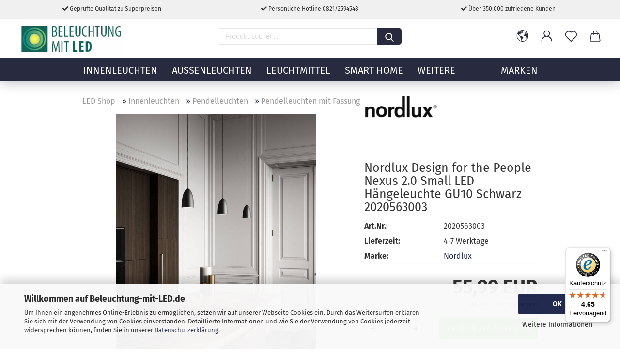

--- FILE ---
content_type: text/html; charset=utf-8
request_url: https://www.beleuchtung-mit-led.de/nordlux-2020563003-5704924002335.html
body_size: 36875
content:





	<!DOCTYPE html>
	<html xmlns="http://www.w3.org/1999/xhtml" dir="ltr" lang="de">
		
			<head>
				
					
					<!--

					=========================================================
					Shopsoftware by Gambio GmbH (c) 2005-2021 [www.gambio.de]
					=========================================================

					Gambio GmbH offers you highly scalable E-Commerce-Solutions and Services.
					The Shopsoftware is redistributable under the GNU General Public License (Version 2) [http://www.gnu.org/licenses/gpl-2.0.html].
					based on: E-Commerce Engine Copyright (c) 2006 xt:Commerce, created by Mario Zanier & Guido Winger and licensed under GNU/GPL.
					Information and contribution at http://www.xt-commerce.com

					=========================================================
					Please visit our website: www.gambio.de
					=========================================================

					-->
				

                

	

                    
                

				
					<meta name="viewport" content="width=device-width, initial-scale=1, minimum-scale=1.0, maximum-scale=1.0, user-scalable=no" />
				

				
					<meta http-equiv="Content-Type" content="text/html; charset=utf-8" />
		<meta name="language" content="de" />
		<meta name="description" content="Nordlux Design for the People 2020563003, 5704924002335 Nexus 2.0 Small LED Hängeleuchte GU10 Schwarz" />
		<title>Nordlux Design for the People 2020563003 Nexus 2.0 Small LED Hängeleuchte GU10 Schwarz</title>
		<meta property="og:title" content="Nordlux Design for the People Nexus 2.0 Small LED H&auml;ngeleuchte GU10 Schwarz 2020563003" />
		<meta property="og:site_name" content="LED Beleuchtung Online-Shop: Leuchten, Lampen, Elektro" />
		<meta property="og:locale" content="de_DE" />
		<meta property="og:type" content="product" />
		<meta property="og:description" content="Nordlux Design for the People 2020563003, 5704924002335 Nexus 2.0 Small LED Hängeleuchte GU10 Schwarz" />
		<meta property="og:image" content="https://www.beleuchtung-mit-led.de/images/product_images/info_images/nordlux_2020563003_5704924002335.jpg" />

				

								
									

				
					<base href="https://www.beleuchtung-mit-led.de/" />
				

				
											
							<link rel="shortcut icon" href="https://www.beleuchtung-mit-led.de/images/logos/favicon.ico" type="image/x-icon" />
						
									

				
											
							<link rel="apple-touch-icon" href="https://www.beleuchtung-mit-led.de/images/logos/favicon.png" />
						
									

				
					                                                    
                                <link id="main-css" type="text/css" rel="stylesheet" href="public/theme/styles/system/main.min.css?bust=1769691426" />
                            
                        									

				
					<meta name="robots" content="index,follow" />
		<link rel="canonical" href="https://www.beleuchtung-mit-led.de/nordlux-2020563003-5704924002335.html" />
		<meta property="og:url" content="https://www.beleuchtung-mit-led.de/nordlux-2020563003-5704924002335.html">
		<!-- Global site tag (gtag.js) - Google Ads: 1034676831 -->
<script async src="https://www.googletagmanager.com/gtag/js?id=AW-1034676831"></script>
<script>
  window.dataLayer = window.dataLayer || [];
  function gtag(){dataLayer.push(arguments);}
  gtag('js', new Date());

  gtag('config', 'AW-1034676831');
</script>

<!-- Google tag (gtag.js) -->
<script async src="https://www.googletagmanager.com/gtag/js?id=G-HH3W5S1MJ2"></script>
<script>
  window.dataLayer = window.dataLayer || [];
  function gtag(){dataLayer.push(arguments);}
  gtag('js', new Date());

  gtag('config', 'G-HH3W5S1MJ2');
</script>






<!-- Microsoft Advertising UET Basis-Tag -->
<script>
 (function (w, d, t, r, u) { var f, n, i; w[u] = w[u] || [];
  f = function () { var o = { ti: "5709329" };      /* ← Ihre Tag-ID */
    o.q = w[u]; w[u] = new UET(o); w[u].push("pageLoad"); };
  n = d.createElement(t); n.src = r; n.async = 1;
  n.onload = n.onreadystatechange = function () { var s = this.readyState;
    s && s !== "loaded" && s !== "complete" || (f(), n.onload = n.onreadystatechange = null); };
  i = d.getElementsByTagName(t)[0]; i.parentNode.insertBefore(n, i);
 }) (window, document, "script", "//bat.bing.com/bat.js", "uetq");
</script>

<!-- Fallback für Browser ohne JavaScript (optional) -->
<noscript>
 <img src="//bat.bing.com/action/0?ti=5709329&Ver=2" height="0" width="0"
      style="display:none; visibility:hidden;" alt="" />
</noscript>



<!-- NEU -->
<script>
    (function(w,d,t,r,u)
    {
        var f,n,i;
        w[u]=w[u]||[],f=function()
        {
            var o={ti:"5709329", enableAutoSpaTracking: true};
            o.q=w[u],w[u]=new UET(o),w[u].push("pageLoad")
        },
        n=d.createElement(t),n.src=r,n.async=1,n.onload=n.onreadystatechange=function()
        {
            var s=this.readyState;
            s&&s!=="loaded"&&s!=="complete"||(f(),n.onload=n.onreadystatechange=null)
        },
        i=d.getElementsByTagName(t)[0],i.parentNode.insertBefore(n,i)
    })
    (window,document,"script","//bat.bing.com/bat.js","uetq");
</script><script src="https://cdn.gambiohub.com/sdk/1.2.0/dist/bundle.js"></script><script>var payPalText = {"ecsNote":"Bitte w\u00e4hlen Sie ihre gew\u00fcnschte PayPal-Zahlungsweise.","paypalUnavailable":"PayPal steht f\u00fcr diese Transaktion im Moment nicht zur Verf\u00fcgung.","errorContinue":"weiter","continueToPayPal":"Weiter mit","errorCheckData":"Es ist ein Fehler aufgetreten. Bitte \u00fcberpr\u00fcfen Sie Ihre Eingaben."};var payPalButtonSettings = {"env":"live","commit":false,"style":{"label":"checkout","shape":"rect","color":"gold","layout":"vertical","tagline":false},"locale":"","fundingCardAllowed":true,"fundingELVAllowed":true,"fundingCreditAllowed":false,"createPaymentUrl":"https:\/\/www.beleuchtung-mit-led.de\/shop.php?do=PayPalHub\/CreatePayment&initiator=ecs","authorizedPaymentUrl":"https:\/\/www.beleuchtung-mit-led.de\/shop.php?do=PayPalHub\/AuthorizedPayment&initiator=ecs","checkoutUrl":"https:\/\/www.beleuchtung-mit-led.de\/shop.php?do=PayPalHub\/RedirectGuest","useVault":false,"jssrc":"https:\/\/www.paypal.com\/sdk\/js?client-id=AVEjCpwSc-e9jOY8dHKoTUckaKtPo0shiwe_T2rKtxp30K4TYGRopYjsUS6Qmkj6bILd7Nt72pbMWCXe&commit=false&intent=capture&components=buttons%2Cmarks%2Cmessages%2Cfunding-eligibility%2Cgooglepay%2Capplepay%2Ccard-fields&integration-date=2021-11-25&enable-funding=paylater&merchant-id=P5FCULUFJ3PY8&currency=EUR","partnerAttributionId":"GambioGmbH_Cart_Hub_PPXO","createOrderUrl":"https:\/\/www.beleuchtung-mit-led.de\/shop.php?do=PayPalHub\/CreateOrder&initiator=ecs","getOrderUrl":"https:\/\/www.beleuchtung-mit-led.de\/shop.php?do=PayPalHub\/GetOrder","approvedOrderUrl":"https:\/\/www.beleuchtung-mit-led.de\/shop.php?do=PayPalHub\/ApprovedOrder&initiator=ecs","paymentApproved":false,"developmentMode":false,"cartAmount":0};var jsShoppingCart = {"languageCode":"de","verifySca":"https:\/\/www.beleuchtung-mit-led.de\/shop.php?do=PayPalHub\/VerifySca","totalAmount":"0.00","currency":"EUR","env":"live","commit":false,"style":{"label":"checkout","shape":"rect","color":"gold","layout":"vertical","tagline":false},"locale":"","fundingCardAllowed":true,"fundingELVAllowed":true,"fundingCreditAllowed":false,"createPaymentUrl":"https:\/\/www.beleuchtung-mit-led.de\/shop.php?do=PayPalHub\/CreatePayment&initiator=ecs","authorizedPaymentUrl":"https:\/\/www.beleuchtung-mit-led.de\/shop.php?do=PayPalHub\/AuthorizedPayment&initiator=ecs","checkoutUrl":"https:\/\/www.beleuchtung-mit-led.de\/shop.php?do=PayPalHub\/RedirectGuest","useVault":false,"jssrc":"https:\/\/www.paypal.com\/sdk\/js?client-id=AVEjCpwSc-e9jOY8dHKoTUckaKtPo0shiwe_T2rKtxp30K4TYGRopYjsUS6Qmkj6bILd7Nt72pbMWCXe&commit=false&intent=capture&components=buttons%2Cmarks%2Cmessages%2Cfunding-eligibility%2Cgooglepay%2Capplepay%2Ccard-fields&integration-date=2021-11-25&enable-funding=paylater&merchant-id=P5FCULUFJ3PY8&currency=EUR","partnerAttributionId":"GambioGmbH_Cart_Hub_PPXO","createOrderUrl":"https:\/\/www.beleuchtung-mit-led.de\/shop.php?do=PayPalHub\/CreateOrder&initiator=ecs","getOrderUrl":"https:\/\/www.beleuchtung-mit-led.de\/shop.php?do=PayPalHub\/GetOrder","approvedOrderUrl":"https:\/\/www.beleuchtung-mit-led.de\/shop.php?do=PayPalHub\/ApprovedOrder&initiator=ecs","paymentApproved":false,"developmentMode":false,"cartAmount":0};var payPalBannerSettings = {};</script><script id="paypalconsent" type="application/json">{"purpose_id":null}</script><script src="GXModules/Gambio/Hub/Shop/Javascript/PayPalLoader-bust_1756930655.js" async></script><link rel="stylesheet" href="https://cdn.gambiohub.com/sdk/1.2.0/dist/css/gambio_hub.css">
				

				
									

				
									

			</head>
		
		
			<body class="page-product-info"
				  data-gambio-namespace="https://www.beleuchtung-mit-led.de/public/theme/javascripts/system"
				  data-jse-namespace="https://www.beleuchtung-mit-led.de/JSEngine/build"
				  data-gambio-controller="initialize"
				  data-gambio-widget="input_number responsive_image_loader transitions header image_maps modal history dropdown core_workarounds anchor"
				  data-input_number-separator=","
					 data-xycons-namespace="https://www.beleuchtung-mit-led.de/GXModules/Xycons" >

				
					
				

				
									

				
									
		




	



	
		<div id="outer-wrapper" >
			
				<header id="header" class="navbar">
					
		


	<div class="inside">

		<div class="row">

		
												
			<div class="navbar-header">
									
							
		<a class="navbar-brand" href="https://www.beleuchtung-mit-led.de/" title="LED Beleuchtung Online-Shop: Leuchten, Lampen, Elektro">
			<img id="main-header-logo" class="img-responsive" src="https://www.beleuchtung-mit-led.de/images/logos/logo_logo.gif" alt="LED Beleuchtung Online-Shop: Leuchten, Lampen, Elektro-Logo">
		</a>
	
					
								
					
	
	
		
	
				<button type="button" class="navbar-toggle cart-icon" data-toggle="cart">
			<svg width="24" xmlns="http://www.w3.org/2000/svg" viewBox="0 0 40 40"><defs><style>.cls-1{fill:none;}</style></defs><title>cart</title><g id="Ebene_2" data-name="Ebene 2"><g id="Ebene_1-2" data-name="Ebene 1"><path d="M31,13.66a1.08,1.08,0,0,0-1.07-1H26.08V11.28a6.31,6.31,0,0,0-12.62,0v1.36H9.27a1,1,0,0,0-1,1L5.21,32A3.8,3.8,0,0,0,9,35.8H30.19A3.8,3.8,0,0,0,34,31.94Zm-15.42-1V11.28a4.2,4.2,0,0,1,8.39,0v1.35Zm-1.06,5.59a1.05,1.05,0,0,0,1.06-1.06v-2.4H24v2.4a1.06,1.06,0,0,0,2.12,0v-2.4h2.84L31.86,32a1.68,1.68,0,0,1-1.67,1.68H9a1.67,1.67,0,0,1-1.68-1.61l2.94-17.31h3.19v2.4A1.06,1.06,0,0,0,14.51,18.22Z"/></g></g></svg>
			<span class="cart-products-count hidden">
            0
        </span>
		</button>
	

				
			</div>
			
											
		

		
							






	<div data-comfort_search-namespace="GXModules/Gambio/ComfortSearch/Shop/Javascript"
		 data-comfort_search-controller="comfort_search_result"
		 data-comfort_search_result-replaceSuggestionLayout="1">
		
	<div class="navbar-search collapse">
		
		
			<form action="advanced_search_result.php" method="get" data-gambio-widget="live_search">
		
				<div class="navbar-search-input-group input-group">

					
						<button type="submit">
							<img src="public/theme/images/svgs/search.svg" class="gx-search-input svg--inject" alt="">
						</button>
					

					<input type="text" name="keywords" placeholder="Produkt suchen..." class="form-control search-input" autocomplete="off" />

				</div>
		
				
									<input type="hidden" value="1" name="inc_subcat" />
								
				<div class="search-result-container"></div>
		
			</form>
		
	</div>

	</div>


					

		
							
					
	<div class="custom-container">
		
			<div class="inside">
				
											
							<div class="hotline">
	<div class="hotline-inner">
		<i aria-hidden="true" class="fa fa-check"></i> Geprüfte Qualität zu Superpreisen
	</div>

	<div class="hotline-inner">
		<i aria-hidden="true" class="fa fa-check"></i> Persönliche Hotline 0821/2594548
	</div>

	<div class="hotline-inner">
		<i aria-hidden="true" class="fa fa-check"></i> Über 350.000 zufriedene Kunden
	</div>

	<div class="clr">
		&nbsp;
	</div>
</div>
						
									
			</div>
		
	</div>
				
					

		
    		<!-- layout_header honeygrid -->
												<div class="navbar-secondary hidden-xs">
								





	<div id="topbar-container">
						
		
					

		
			<div class="">
				
				<nav class="navbar-inverse"  data-gambio-widget="menu link_crypter" data-menu-switch-element-position="false" data-menu-events='{"desktop": ["click"], "mobile": ["click"]}' data-menu-ignore-class="dropdown-menu">
					<ul class="nav navbar-nav">

						
													

						
													

						
													

						
													

						
													

						
													

													<li class="dropdown navbar-topbar-item first">

								
																			
											<a href="#" class="dropdown-toggle" data-toggle-hover="dropdown">
												
													<span class="hidden-xs">
												
																											
														<svg width="24" xmlns="http://www.w3.org/2000/svg" viewBox="0 0 40 40"><defs><style>.cls-1{fill:none;}</style></defs><title></title><g id="Ebene_2" data-name="Ebene 2"><g id="Ebene_1-2" data-name="Ebene 1"><polygon points="27.01 11.12 27.04 11.36 26.68 11.43 26.63 11.94 27.06 11.94 27.63 11.88 27.92 11.53 27.61 11.41 27.44 11.21 27.18 10.8 27.06 10.21 26.58 10.31 26.44 10.52 26.44 10.75 26.68 10.91 27.01 11.12"/><polygon points="26.6 11.31 26.62 10.99 26.34 10.87 25.94 10.96 25.65 11.44 25.65 11.74 25.99 11.74 26.6 11.31"/><path d="M18.47,12.66l-.09.22H18v.22h.1l0,.11.25,0,.16-.1.05-.21h.21l.08-.17-.19,0Z"/><polygon points="17.38 13.05 17.37 13.27 17.67 13.24 17.7 13.03 17.52 12.88 17.38 13.05"/><path d="M35.68,19.83a12.94,12.94,0,0,0-.07-1.39,15.83,15.83,0,0,0-1.06-4.35l-.12-.31a16,16,0,0,0-3-4.63l-.25-.26c-.24-.25-.48-.49-.73-.72a16,16,0,0,0-21.59.07,15.08,15.08,0,0,0-1.83,2,16,16,0,1,0,28.21,13.5c.08-.31.14-.62.2-.94a16.2,16.2,0,0,0,.25-2.8C35.69,19.94,35.68,19.89,35.68,19.83Zm-3-6.39.1-.1c.12.23.23.47.34.72H33l-.29,0Zm-2.31-2.79V9.93c.25.27.5.54.73.83l-.29.43h-1L29.73,11ZM11.06,8.87v0h.32l0-.1h.52V9l-.15.21h-.72v-.3Zm.51.72.35-.06s0,.32,0,.32l-.72.05-.14-.17Zm22.12,6.35H32.52l-.71-.53-.75.07v.46h-.24l-.26-.19-1.3-.33v-.84l-1.65.13L27.1,15h-.65l-.32,0-.8.44v.83l-1.62,1.17.14.51h.33l-.09.47-.23.09,0,1.24,1.41,1.6h.61l0-.1H27l.32-.29h.62l.34.34.93.1-.12,1.23,1,1.82-.54,1,0,.48.43.43v1.17l.56.76v1h.49a14.67,14.67,0,0,1-24.9-15V13.8l.52-.64c.18-.35.38-.68.59-1l0,.27-.61.74c-.19.35-.36.72-.52,1.09v.84l.61.29v1.16l.58,1,.48.08.06-.35-.56-.86-.11-.84h.33l.14.86.81,1.19L8.31,18l.51.79,1.29.31v-.2l.51.07,0,.37.4.07.62.17.88,1,1.12.09.11.91-.76.54,0,.81-.11.5,1.11,1.4.09.47s.4.11.45.11.9.65.9.65v2.51l.31.09-.21,1.16.51.68-.09,1.15.67,1.19.87.76.88,0,.08-.29-.64-.54,0-.27.11-.32,0-.34h-.44l-.22-.28.36-.35,0-.26-.4-.11,0-.25.58-.08.87-.42.29-.54.92-1.17-.21-.92L20,27l.84,0,.57-.45.18-1.76.63-.8.11-.52-.57-.18-.38-.62H20.09l-1-.39,0-.74L18.67,21l-.93,0-.53-.84-.48-.23,0,.26-.87.05-.32-.44-.9-.19-.74.86-1.18-.2-.08-1.32-.86-.14.35-.65-.1-.37-1.12.75-.71-.09-.25-.55.15-.57.39-.72.9-.45H13.1v.53l.63.29L13.67,16l.45-.45L15,15l.06-.42L16,13.6l1-.53L16.86,13l.65-.61.24.06.11.14.25-.28.06,0-.27,0-.28-.09v-.27l.15-.12h.32l.15.07.12.25.16,0v0h0L19,12l.07-.22.25.07v.24l-.24.16h0l0,.26.82.25h.19v-.36l-.65-.29,0-.17.54-.18,0-.52-.56-.34,0-.86-.77.37h-.28l.07-.65-1-.25L17,9.83v1l-.78.25-.31.65-.34.06v-.84l-.73-.1-.36-.24-.15-.53,1.31-.77.64-.2.06.43h.36l0-.22.37-.05V9.17l-.16-.07,0-.22.46,0,.27-.29,0,0h0l.09-.09,1-.12.43.36L18,9.28l1.42.33.19-.47h.62l.22-.42L20,8.61V8.09l-1.38-.61-.95.11-.54.28,0,.68-.56-.08-.09-.38.54-.49-1,0-.28.09L15.68,8l.37.06L16,8.39l-.62,0-.1.24-.9,0a2.22,2.22,0,0,0-.06-.51l.71,0,.54-.52-.3-.15-.39.38-.65,0-.39-.53H13L12.12,8h.79l.07.24-.2.19.88,0,.13.32-1,0-.05-.24-.62-.14-.33-.18h-.74A14.66,14.66,0,0,1,29.38,9l-.17.32-.68.26-.29.31.07.36.35,0,.21.53.6-.24.1.7h-.18l-.49-.07-.55.09-.53.75-.76.12-.11.65.32.07-.1.42-.75-.15-.69.15-.15.39.12.8.41.19h.68l.46,0,.14-.37.72-.93.47.1.47-.42.08.32,1.15.78-.14.19-.52,0,.2.28.32.07.37-.16V14l.17-.09-.13-.14-.77-.42-.2-.57h.64l.2.2.55.47,0,.57.57.61.21-.83.39-.22.08.68.38.42h.76a12.23,12.23,0,0,1,.4,1.16ZM12.42,11.27l.38-.18.35.08-.12.47-.38.12Zm2,1.1v.3h-.87l-.33-.09.08-.21.42-.18h.58v.18Zm.41.42v.29l-.22.14-.27,0v-.48Zm-.25-.12v-.35l.3.28Zm.14.7v.29l-.21.21h-.47l.08-.32.22,0,0-.11Zm-1.16-.58h.48l-.62.87-.26-.14.06-.37Zm2,.48v.29h-.46L15,13.37v-.26h0Zm-.43-.39.13-.14.23.14-.18.15Zm18.79,3.8,0-.06c0,.09,0,.17.05.25Z"/><path d="M6.18,13.8v.45c.16-.37.33-.74.52-1.09Z"/></g></g></svg>
														
																									

												<span class="topbar-label"></span>
											</span>
												
												
													<span class="visible-xs-block">
												<span class="topbar-label">&nbsp;Lieferland</span>
											</span>
												
											</a>
										
																	

								<ul class="level_2 dropdown-menu">
									<li>
										
											<form action="/nordlux-2020563003-5704924002335.html" method="POST" class="form-horizontal">

												
																									

												
																									

												
																											
															<div class="form-group">
																<label for="countries-select">Lieferland</label>
																
	<select name="switch_country" class="form-control" id="countries-select">
					
				<option value="BE" >Belgien</option>
			
					
				<option value="BG" >Bulgarien</option>
			
					
				<option value="DE" selected>Deutschland</option>
			
					
				<option value="DK" >Dänemark</option>
			
					
				<option value="EE" >Estland</option>
			
					
				<option value="FI" >Finnland</option>
			
					
				<option value="FR" >Frankreich</option>
			
					
				<option value="IE" >Irland</option>
			
					
				<option value="IT" >Italien</option>
			
					
				<option value="LV" >Lettland</option>
			
					
				<option value="LI" >Liechtenstein</option>
			
					
				<option value="LT" >Litauen</option>
			
					
				<option value="LU" >Luxemburg</option>
			
					
				<option value="NL" >Niederlande</option>
			
					
				<option value="NO" >Norwegen</option>
			
					
				<option value="AT" >Österreich</option>
			
					
				<option value="PL" >Polen</option>
			
					
				<option value="PT" >Portugal</option>
			
					
				<option value="RO" >Rumänien</option>
			
					
				<option value="SE" >Schweden</option>
			
					
				<option value="CH" >Schweiz</option>
			
					
				<option value="SK" >Slowakei (Slowakische Republik)</option>
			
					
				<option value="SI" >Slowenien</option>
			
					
				<option value="ES" >Spanien</option>
			
					
				<option value="CZ" >Tschechische Republik</option>
			
					
				<option value="HU" >Ungarn</option>
			
			</select>

															</div>
														
																									

												
													<div class="dropdown-footer row">
														<input type="submit" class="btn btn-primary btn-block" value="Speichern" title="Speichern" />
													</div>
												

												

											</form>
										
									</li>
								</ul>
							</li>
						
						
																								
										<li class="dropdown navbar-topbar-item">
											<a title="Anmeldung" href="/nordlux-2020563003-5704924002335.html#" class="dropdown-toggle" data-toggle-hover="dropdown">
												
																											
															<span class="language-code hidden-xs">
														<svg width="24" xmlns="http://www.w3.org/2000/svg" viewBox="0 0 40 40"><defs><style>.cls-1{fill:none;}</style></defs><title></title><g id="Ebene_2" data-name="Ebene 2"><g id="Ebene_1-2" data-name="Ebene 1"><path d="M30.21,24.43a15,15,0,0,0-5.68-3.56,8.64,8.64,0,1,0-9.78,0,15,15,0,0,0-5.68,3.56A14.87,14.87,0,0,0,4.7,35H7a12.61,12.61,0,0,1,25.22,0h2.34A14.88,14.88,0,0,0,30.21,24.43ZM19.64,20.06A6.31,6.31,0,1,1,26,13.75,6.31,6.31,0,0,1,19.64,20.06Z"/></g></g></svg>
													</span>
															<span class="visible-xs-inline">
														<span class="fa fa-user-o"></span>
													</span>
														
																									

												<span class="topbar-label">Kundenlogin</span>
											</a>
											




	<ul class="dropdown-menu dropdown-menu-login arrow-top">
		
			<li class="arrow"></li>
		
		
		
			<li class="dropdown-header hidden-xs">Kundenlogin</li>
		
		
		
			<li>
				<form action="https://www.beleuchtung-mit-led.de/login.php?action=process" method="post" class="form-horizontal">
					<input type="hidden" name="return_url" value="https://www.beleuchtung-mit-led.de/nordlux-2020563003-5704924002335.html">
					<input type="hidden" name="return_url_hash" value="bada50b2d27110c3f0eccac8fa65b5202884a2c854f177143d38eb47d521772b">
					
						<div class="form-group">
							<input autocomplete="username" type="email" id="box-login-dropdown-login-username" class="form-control" placeholder="E-Mail" name="email_address" />
						</div>
					
					
                        <div class="form-group password-form-field" data-gambio-widget="show_password">
                            <input autocomplete="current-password" type="password" id="box-login-dropdown-login-password" class="form-control" placeholder="Passwort" name="password" />
                            <button class="btn show-password hidden" type="button">
                                <i class="fa fa-eye" aria-hidden="true"></i>
                            </button>
                        </div>
					
					
						<div class="dropdown-footer row">
							
	
								
									<input type="submit" class="btn btn-primary btn-block" value="Anmelden" />
								
								<ul>
									
										<li>
											<a title="Konto erstellen" href="https://www.beleuchtung-mit-led.de/shop.php?do=CreateRegistree">
												Konto erstellen
											</a>
										</li>
									
									
										<li>
											<a title="Passwort vergessen?" href="https://www.beleuchtung-mit-led.de/password_double_opt.php">
												Passwort vergessen?
											</a>
										</li>
									
								</ul>
							
	

	
						</div>
					
				</form>
			</li>
		
	</ul>


										</li>
									
																					

						
															
									<li class="navbar-topbar-item">
										<a href="https://www.beleuchtung-mit-led.de/wish_list.php" class="dropdown-toggle" title="Merkzettel anzeigen">
											
																									
														<span class="language-code hidden-xs">
													<svg width="24" xmlns="http://www.w3.org/2000/svg" viewBox="0 0 40 40"><defs><style>.cls-1{fill:none;}</style></defs><title></title><g id="Ebene_2" data-name="Ebene 2"><g id="Ebene_1-2" data-name="Ebene 1"><path d="M19.19,36a1.16,1.16,0,0,0,1.62,0l12.7-12.61A10,10,0,0,0,20,8.7,10,10,0,0,0,6.5,23.42ZM8.12,10.91a7.6,7.6,0,0,1,5.49-2.26A7.46,7.46,0,0,1,19,10.88l0,0,.18.18a1.15,1.15,0,0,0,1.63,0l.18-.18A7.7,7.7,0,0,1,31.89,21.79L20,33.58,8.12,21.79A7.74,7.74,0,0,1,8.12,10.91Z"/></g></g></svg>
												</span>
														<span class="visible-xs-inline">
													<span class="fa fa-heart-o"></span>
												</span>
													
																							

											<span class="topbar-label">Merkzettel</span>
										</a>
									</li>
								
													

						<li class="dropdown navbar-topbar-item topbar-cart" data-gambio-widget="cart_dropdown">
						<a
								title="Warenkorb"
								class="dropdown-toggle"
								href="/nordlux-2020563003-5704924002335.html#"
	                            data-toggle="cart"
						>
						<span class="cart-info-wrapper">
							
								<!-- layout_header_SECONDARY_NAVIGATION.html malibu -->
																	
									<svg width="24" xmlns="http://www.w3.org/2000/svg" viewBox="0 0 40 40"><defs><style>.cls-1{fill:none;}</style></defs><title></title><g id="Ebene_2" data-name="Ebene 2"><g id="Ebene_1-2" data-name="Ebene 1"><path d="M31,13.66a1.08,1.08,0,0,0-1.07-1H26.08V11.28a6.31,6.31,0,0,0-12.62,0v1.36H9.27a1,1,0,0,0-1,1L5.21,32A3.8,3.8,0,0,0,9,35.8H30.19A3.8,3.8,0,0,0,34,31.94Zm-15.42-1V11.28a4.2,4.2,0,0,1,8.39,0v1.35Zm-1.06,5.59a1.05,1.05,0,0,0,1.06-1.06v-2.4H24v2.4a1.06,1.06,0,0,0,2.12,0v-2.4h2.84L31.86,32a1.68,1.68,0,0,1-1.67,1.68H9a1.67,1.67,0,0,1-1.68-1.61l2.94-17.31h3.19v2.4A1.06,1.06,0,0,0,14.51,18.22Z"/></g></g></svg>
									
															

							<span class="topbar-label">
								<br />
								<span class="products">
									0,00 EUR
								</span>
							</span>

							
																	<span class="cart-products-count edge hidden">
										
									</span>
															
						</span>
						</a>

				</li>

				
			</ul>
		</nav>
				
			</div>
		
	</div>


			</div>
					

		</div>

	</div>
    
    <div id="offcanvas-cart-overlay"></div>
    <div id="offcanvas-cart-content">

        <button data-toggle="cart" class="offcanvas-cart-close c-hamburger c-hamburger--htx">
            <span></span>
            Menü
        </button>
        <!-- layout_header_cart_dropdown begin -->
        



	<ul class="dropdown-menu arrow-top cart-dropdown cart-empty">
		
			<li class="arrow"></li>
		
	
		
					
	
		
			<li class="cart-dropdown-inside">
		
				
									
				
									
						<div class="cart-empty">
							Sie haben noch keine Artikel in Ihrem Warenkorb.
						</div>
					
								
			</li>
		
	</ul>
        <!-- layout_header_cart_dropdown end -->

    </div>









	<noscript>
		<div class="alert alert-danger noscript-notice">
			JavaScript ist in Ihrem Browser deaktiviert. Aktivieren Sie JavaScript, um alle Funktionen des Shops nutzen und alle Inhalte sehen zu können.
		</div>
	</noscript>


    
                     
                                  


	<div id="categories">
		<div class="navbar-collapse collapse">
			
				<nav class="navbar-default navbar-categories" data-gambio-widget="menu">
					
                        <ul class="level-1 nav navbar-nav">
                             
                                                            
                                    <li class="dropdown level-1-child" data-id="1916">
                                        
                                            <a class="dropdown-toggle" href="https://www.beleuchtung-mit-led.de/innenleuchten/" title="Innenleuchten">
                                                
                                                    Innenleuchten
                                                
                                                                                            </a>
                                        
                                        
                                                                                            
                                                    <ul data-level="2" class="level-2 dropdown-menu dropdown-menu-child">
                                                        
                                                            <li class="enter-category hidden-sm hidden-md hidden-lg show-more">
                                                                
                                                                    <a class="dropdown-toggle" href="https://www.beleuchtung-mit-led.de/innenleuchten/" title="Innenleuchten">
                                                                        
                                                                            Innenleuchten anzeigen
                                                                        
                                                                    </a>
                                                                
                                                            </li>
                                                        

                                                                                                                                                                                                                                                                                                                                                                                                                                                                                                                                                                                                                                                                                                                                                                                                                                                                                                                                                                                                                                                                                                                                                                                                                                                                                                                                                                                                                                                                                                                                                                                                                                                                                                                                                                                                                                                                                                                                                                                                                                                                                                                                                                                                                                                                                                                                                                                                                                                                                                                                                                                                                                                                                                                                                                                                                                                                                                                                                                                                                                                        
                                                        
                                                                                                                            
                                                                    <li class="dropdown level-2-child">
                                                                        <a href="https://www.beleuchtung-mit-led.de/innenleuchten/deckenleuchten/" title="Deckenleuchten">
                                                                            Deckenleuchten
                                                                        </a>
                                                                                                                                                    <ul  data-level="3" class="level-3 dropdown-menu dropdown-menu-child">
                                                                                <li class="enter-category">
                                                                                    <a href="https://www.beleuchtung-mit-led.de/innenleuchten/deckenleuchten/" title="Deckenleuchten" class="dropdown-toggle">
                                                                                        Deckenleuchten anzeigen
                                                                                    </a>
                                                                                </li>
                                                                                                                                                                    
                                                                                        <li class="level-3-child">
                                                                                            <a href="https://www.beleuchtung-mit-led.de/innenleuchten/deckenleuchten/led-deckenleuchten/" title="LED Deckenleuchten">
                                                                                                LED Deckenleuchten
                                                                                            </a>
                                                                                        </li>
                                                                                    
                                                                                                                                                                    
                                                                                        <li class="level-3-child">
                                                                                            <a href="https://www.beleuchtung-mit-led.de/innenleuchten/deckenleuchten/deckenleuchten-fassung/" title="Deckenleuchten mit Fassung">
                                                                                                Deckenleuchten mit Fassung
                                                                                            </a>
                                                                                        </li>
                                                                                    
                                                                                                                                                                    
                                                                                        <li class="level-3-child">
                                                                                            <a href="https://www.beleuchtung-mit-led.de/innenleuchten/deckenleuchten/deckenstrahler/" title="Deckenstrahler">
                                                                                                Deckenstrahler
                                                                                            </a>
                                                                                        </li>
                                                                                    
                                                                                                                                                                    
                                                                                        <li class="level-3-child">
                                                                                            <a href="https://www.beleuchtung-mit-led.de/innenleuchten/deckenleuchten/led-panels/" title="Panels">
                                                                                                Panels
                                                                                            </a>
                                                                                        </li>
                                                                                    
                                                                                                                                                                    
                                                                                        <li class="level-3-child">
                                                                                            <a href="https://www.beleuchtung-mit-led.de/innenleuchten/deckenleuchten/bueroleuchten/" title="Büroleuchten">
                                                                                                Büroleuchten
                                                                                            </a>
                                                                                        </li>
                                                                                    
                                                                                                                                                                    
                                                                                        <li class="level-3-child">
                                                                                            <a href="https://www.beleuchtung-mit-led.de/innenleuchten/deckenleuchten/feuchtraumleuchten/" title="Feuchtraumleuchten">
                                                                                                Feuchtraumleuchten
                                                                                            </a>
                                                                                        </li>
                                                                                    
                                                                                                                                                            </ul>
                                                                                                                                            </li>
                                                                
                                                                                                                            
                                                                    <li class="dropdown level-2-child">
                                                                        <a href="https://www.beleuchtung-mit-led.de/innenleuchten/pendelleuchten/" title="Pendelleuchten">
                                                                            Pendelleuchten
                                                                        </a>
                                                                                                                                                    <ul  data-level="3" class="level-3 dropdown-menu dropdown-menu-child">
                                                                                <li class="enter-category">
                                                                                    <a href="https://www.beleuchtung-mit-led.de/innenleuchten/pendelleuchten/" title="Pendelleuchten" class="dropdown-toggle">
                                                                                        Pendelleuchten anzeigen
                                                                                    </a>
                                                                                </li>
                                                                                                                                                                    
                                                                                        <li class="level-3-child">
                                                                                            <a href="https://www.beleuchtung-mit-led.de/innenleuchten/pendelleuchten/led-pendelleuchten/" title="LED Pendelleuchten">
                                                                                                LED Pendelleuchten
                                                                                            </a>
                                                                                        </li>
                                                                                    
                                                                                                                                                                    
                                                                                        <li class="level-3-child active">
                                                                                            <a href="https://www.beleuchtung-mit-led.de/innenleuchten/pendelleuchten/pendelleuchten-fassung/" title="Pendelleuchten mit Fassung">
                                                                                                Pendelleuchten mit Fassung
                                                                                            </a>
                                                                                        </li>
                                                                                    
                                                                                                                                                                    
                                                                                        <li class="level-3-child">
                                                                                            <a href="https://www.beleuchtung-mit-led.de/innenleuchten/pendelleuchten/kronleuchter/" title="Kronleuchter">
                                                                                                Kronleuchter
                                                                                            </a>
                                                                                        </li>
                                                                                    
                                                                                                                                                                    
                                                                                        <li class="level-3-child">
                                                                                            <a href="https://www.beleuchtung-mit-led.de/innenleuchten/pendelleuchten/pendelfassung-schirme/" title="Pendelfassung & Schirme">
                                                                                                Pendelfassung & Schirme
                                                                                            </a>
                                                                                        </li>
                                                                                    
                                                                                                                                                            </ul>
                                                                                                                                            </li>
                                                                
                                                                                                                            
                                                                    <li class="dropdown level-2-child">
                                                                        <a href="https://www.beleuchtung-mit-led.de/innenleuchten/tischlampen/" title="Tischlampen">
                                                                            Tischlampen
                                                                        </a>
                                                                                                                                                    <ul  data-level="3" class="level-3 dropdown-menu dropdown-menu-child">
                                                                                <li class="enter-category">
                                                                                    <a href="https://www.beleuchtung-mit-led.de/innenleuchten/tischlampen/" title="Tischlampen" class="dropdown-toggle">
                                                                                        Tischlampen anzeigen
                                                                                    </a>
                                                                                </li>
                                                                                                                                                                    
                                                                                        <li class="level-3-child">
                                                                                            <a href="https://www.beleuchtung-mit-led.de/innenleuchten/tischlampen/led-tischlampen/" title="LED Tischlampen">
                                                                                                LED Tischlampen
                                                                                            </a>
                                                                                        </li>
                                                                                    
                                                                                                                                                                    
                                                                                        <li class="level-3-child">
                                                                                            <a href="https://www.beleuchtung-mit-led.de/innenleuchten/tischlampen/tischlampen-fassung/" title="Tischlampen mit Fassung">
                                                                                                Tischlampen mit Fassung
                                                                                            </a>
                                                                                        </li>
                                                                                    
                                                                                                                                                                    
                                                                                        <li class="level-3-child">
                                                                                            <a href="https://www.beleuchtung-mit-led.de/innenleuchten/tischlampen/schreibtischlampen/" title="Schreibtischlampen">
                                                                                                Schreibtischlampen
                                                                                            </a>
                                                                                        </li>
                                                                                    
                                                                                                                                                                    
                                                                                        <li class="level-3-child">
                                                                                            <a href="https://www.beleuchtung-mit-led.de/innenleuchten/tischlampen/klemmleuchten/" title="Klemmleuchten">
                                                                                                Klemmleuchten
                                                                                            </a>
                                                                                        </li>
                                                                                    
                                                                                                                                                                    
                                                                                        <li class="level-3-child">
                                                                                            <a href="https://www.beleuchtung-mit-led.de/innenleuchten/tischlampen/schirmtischleuchten/" title="Schirmtischleuchten">
                                                                                                Schirmtischleuchten
                                                                                            </a>
                                                                                        </li>
                                                                                    
                                                                                                                                                            </ul>
                                                                                                                                            </li>
                                                                
                                                                                                                            
                                                                    <li class="dropdown level-2-child">
                                                                        <a href="https://www.beleuchtung-mit-led.de/innenleuchten/stehlampen/" title="Stehlampen">
                                                                            Stehlampen
                                                                        </a>
                                                                                                                                                    <ul  data-level="3" class="level-3 dropdown-menu dropdown-menu-child">
                                                                                <li class="enter-category">
                                                                                    <a href="https://www.beleuchtung-mit-led.de/innenleuchten/stehlampen/" title="Stehlampen" class="dropdown-toggle">
                                                                                        Stehlampen anzeigen
                                                                                    </a>
                                                                                </li>
                                                                                                                                                                    
                                                                                        <li class="level-3-child">
                                                                                            <a href="https://www.beleuchtung-mit-led.de/innenleuchten/stehlampen/led-stehlampen/" title="LED Stehlampen">
                                                                                                LED Stehlampen
                                                                                            </a>
                                                                                        </li>
                                                                                    
                                                                                                                                                                    
                                                                                        <li class="level-3-child">
                                                                                            <a href="https://www.beleuchtung-mit-led.de/innenleuchten/stehlampen/stehlampen-fassung/" title="Stehlampen mit Fassung">
                                                                                                Stehlampen mit Fassung
                                                                                            </a>
                                                                                        </li>
                                                                                    
                                                                                                                                                                    
                                                                                        <li class="level-3-child">
                                                                                            <a href="https://www.beleuchtung-mit-led.de/innenleuchten/stehlampen/deckenfluter/" title="Deckenfluter">
                                                                                                Deckenfluter
                                                                                            </a>
                                                                                        </li>
                                                                                    
                                                                                                                                                                    
                                                                                        <li class="level-3-child">
                                                                                            <a href="https://www.beleuchtung-mit-led.de/innenleuchten/stehlampen/buerostehlampen/" title="Bürostehlampen">
                                                                                                Bürostehlampen
                                                                                            </a>
                                                                                        </li>
                                                                                    
                                                                                                                                                            </ul>
                                                                                                                                            </li>
                                                                
                                                                                                                            
                                                                    <li class="dropdown level-2-child">
                                                                        <a href="https://www.beleuchtung-mit-led.de/innenleuchten/wandleuchten/" title="Wandleuchten">
                                                                            Wandleuchten
                                                                        </a>
                                                                                                                                                    <ul  data-level="3" class="level-3 dropdown-menu dropdown-menu-child">
                                                                                <li class="enter-category">
                                                                                    <a href="https://www.beleuchtung-mit-led.de/innenleuchten/wandleuchten/" title="Wandleuchten" class="dropdown-toggle">
                                                                                        Wandleuchten anzeigen
                                                                                    </a>
                                                                                </li>
                                                                                                                                                                    
                                                                                        <li class="level-3-child">
                                                                                            <a href="https://www.beleuchtung-mit-led.de/innenleuchten/wandleuchten/led-wandleuchten/" title="LED Wandleuchten">
                                                                                                LED Wandleuchten
                                                                                            </a>
                                                                                        </li>
                                                                                    
                                                                                                                                                                    
                                                                                        <li class="level-3-child">
                                                                                            <a href="https://www.beleuchtung-mit-led.de/innenleuchten/wandleuchten/wandleuchten-fassung/" title="Wandleuchten mit Fassung">
                                                                                                Wandleuchten mit Fassung
                                                                                            </a>
                                                                                        </li>
                                                                                    
                                                                                                                                                                    
                                                                                        <li class="level-3-child">
                                                                                            <a href="https://www.beleuchtung-mit-led.de/innenleuchten/wandleuchten/spiegelleuchten/" title="Spiegelleuchten">
                                                                                                Spiegelleuchten
                                                                                            </a>
                                                                                        </li>
                                                                                    
                                                                                                                                                                    
                                                                                        <li class="level-3-child">
                                                                                            <a href="https://www.beleuchtung-mit-led.de/innenleuchten/wandleuchten/badlampen/" title="Badlampen">
                                                                                                Badlampen
                                                                                            </a>
                                                                                        </li>
                                                                                    
                                                                                                                                                                    
                                                                                        <li class="level-3-child">
                                                                                            <a href="https://www.beleuchtung-mit-led.de/innenleuchten/wandleuchten/displayleuchten/" title="Displayleuchten">
                                                                                                Displayleuchten
                                                                                            </a>
                                                                                        </li>
                                                                                    
                                                                                                                                                            </ul>
                                                                                                                                            </li>
                                                                
                                                                                                                            
                                                                    <li class="dropdown level-2-child">
                                                                        <a href="https://www.beleuchtung-mit-led.de/innenleuchten/einbauleuchten/" title="Einbauleuchten">
                                                                            Einbauleuchten
                                                                        </a>
                                                                                                                                                    <ul  data-level="3" class="level-3 dropdown-menu dropdown-menu-child">
                                                                                <li class="enter-category">
                                                                                    <a href="https://www.beleuchtung-mit-led.de/innenleuchten/einbauleuchten/" title="Einbauleuchten" class="dropdown-toggle">
                                                                                        Einbauleuchten anzeigen
                                                                                    </a>
                                                                                </li>
                                                                                                                                                                    
                                                                                        <li class="level-3-child">
                                                                                            <a href="https://www.beleuchtung-mit-led.de/innenleuchten/einbauleuchten/led-einbaustrahler/" title="LED Einbaustrahler">
                                                                                                LED Einbaustrahler
                                                                                            </a>
                                                                                        </li>
                                                                                    
                                                                                                                                                                    
                                                                                        <li class="level-3-child">
                                                                                            <a href="https://www.beleuchtung-mit-led.de/innenleuchten/einbauleuchten/einbaurahmen/" title="Einbaurahmen">
                                                                                                Einbaurahmen
                                                                                            </a>
                                                                                        </li>
                                                                                    
                                                                                                                                                                    
                                                                                        <li class="level-3-child">
                                                                                            <a href="https://www.beleuchtung-mit-led.de/innenleuchten/einbauleuchten/unterbauleuchten/" title="Unterbauleuchten">
                                                                                                Unterbauleuchten
                                                                                            </a>
                                                                                        </li>
                                                                                    
                                                                                                                                                                    
                                                                                        <li class="level-3-child">
                                                                                            <a href="https://www.beleuchtung-mit-led.de/innenleuchten/einbauleuchten/slv-numinos/" title="SLV Numinos">
                                                                                                SLV Numinos
                                                                                            </a>
                                                                                        </li>
                                                                                    
                                                                                                                                                            </ul>
                                                                                                                                            </li>
                                                                
                                                                                                                            
                                                                    <li class="dropdown level-2-child">
                                                                        <a href="https://www.beleuchtung-mit-led.de/innenleuchten/led-streifen/" title="LED Streifen">
                                                                            LED Streifen
                                                                        </a>
                                                                                                                                                    <ul  data-level="3" class="level-3 dropdown-menu dropdown-menu-child">
                                                                                <li class="enter-category">
                                                                                    <a href="https://www.beleuchtung-mit-led.de/innenleuchten/led-streifen/" title="LED Streifen" class="dropdown-toggle">
                                                                                        LED Streifen anzeigen
                                                                                    </a>
                                                                                </li>
                                                                                                                                                                    
                                                                                        <li class="level-3-child">
                                                                                            <a href="https://www.beleuchtung-mit-led.de/innenleuchten/led-streifen/12v-led-streifen/" title="12V LED Streifen">
                                                                                                12V LED Streifen
                                                                                            </a>
                                                                                        </li>
                                                                                    
                                                                                                                                                                    
                                                                                        <li class="level-3-child">
                                                                                            <a href="https://www.beleuchtung-mit-led.de/innenleuchten/led-streifen/24v-led-streifen/" title="24V LED Streifen">
                                                                                                24V LED Streifen
                                                                                            </a>
                                                                                        </li>
                                                                                    
                                                                                                                                                                    
                                                                                        <li class="level-3-child">
                                                                                            <a href="https://www.beleuchtung-mit-led.de/innenleuchten/led-streifen/230v-led-streifen-komplettset/" title="230V LED Streifen, Sets">
                                                                                                230V LED Streifen, Sets
                                                                                            </a>
                                                                                        </li>
                                                                                    
                                                                                                                                                                    
                                                                                        <li class="level-3-child">
                                                                                            <a href="https://www.beleuchtung-mit-led.de/innenleuchten/led-streifen/osram-ledvance-led-streifen/" title="OSRAM Streifen & Profile">
                                                                                                OSRAM Streifen & Profile
                                                                                            </a>
                                                                                        </li>
                                                                                    
                                                                                                                                                                    
                                                                                        <li class="level-3-child">
                                                                                            <a href="https://www.beleuchtung-mit-led.de/innenleuchten/led-streifen/sigor-led-streifen/" title="Sigor Streifen & Profile">
                                                                                                Sigor Streifen & Profile
                                                                                            </a>
                                                                                        </li>
                                                                                    
                                                                                                                                                                    
                                                                                        <li class="level-3-child">
                                                                                            <a href="https://www.beleuchtung-mit-led.de/innenleuchten/led-streifen/isoled-led-streifen/" title="Isoled Streifen & Profile">
                                                                                                Isoled Streifen & Profile
                                                                                            </a>
                                                                                        </li>
                                                                                    
                                                                                                                                                                    
                                                                                        <li class="level-3-child">
                                                                                            <a href="https://www.beleuchtung-mit-led.de/innenleuchten/led-streifen/slv-deko-light-led-streifen/" title="SLV, Deko-Light Streifen">
                                                                                                SLV, Deko-Light Streifen
                                                                                            </a>
                                                                                        </li>
                                                                                    
                                                                                                                                                            </ul>
                                                                                                                                            </li>
                                                                
                                                                                                                            
                                                                    <li class="dropdown level-2-child">
                                                                        <a href="https://www.beleuchtung-mit-led.de/innenleuchten/schienensysteme/" title="Schienensysteme">
                                                                            Schienensysteme
                                                                        </a>
                                                                                                                                                    <ul  data-level="3" class="level-3 dropdown-menu dropdown-menu-child">
                                                                                <li class="enter-category">
                                                                                    <a href="https://www.beleuchtung-mit-led.de/innenleuchten/schienensysteme/" title="Schienensysteme" class="dropdown-toggle">
                                                                                        Schienensysteme anzeigen
                                                                                    </a>
                                                                                </li>
                                                                                                                                                                    
                                                                                        <li class="level-3-child">
                                                                                            <a href="https://www.beleuchtung-mit-led.de/innenleuchten/schienensysteme/1-phasen-systeme/" title="1-Phasen Schienensystem">
                                                                                                1-Phasen Schienensystem
                                                                                            </a>
                                                                                        </li>
                                                                                    
                                                                                                                                                                    
                                                                                        <li class="level-3-child">
                                                                                            <a href="https://www.beleuchtung-mit-led.de/innenleuchten/schienensysteme/3-phasen-systeme/" title="3-Phasen Schienensystem">
                                                                                                3-Phasen Schienensystem
                                                                                            </a>
                                                                                        </li>
                                                                                    
                                                                                                                                                                    
                                                                                        <li class="level-3-child">
                                                                                            <a href="https://www.beleuchtung-mit-led.de/innenleuchten/schienensysteme/12v-seilsystem/" title="12V Seilsystem">
                                                                                                12V Seilsystem
                                                                                            </a>
                                                                                        </li>
                                                                                    
                                                                                                                                                                    
                                                                                        <li class="level-3-child">
                                                                                            <a href="https://www.beleuchtung-mit-led.de/innenleuchten/schienensysteme/48v-magnet-system/" title="48V Magnet Schienensystem">
                                                                                                48V Magnet Schienensystem
                                                                                            </a>
                                                                                        </li>
                                                                                    
                                                                                                                                                                    
                                                                                        <li class="level-3-child">
                                                                                            <a href="https://www.beleuchtung-mit-led.de/innenleuchten/schienensysteme/slv-easytec/" title="SLV Easytec Schienensystem">
                                                                                                SLV Easytec Schienensystem
                                                                                            </a>
                                                                                        </li>
                                                                                    
                                                                                                                                                                    
                                                                                        <li class="level-3-child">
                                                                                            <a href="https://www.beleuchtung-mit-led.de/innenleuchten/schienensysteme/deko-light-d-line/" title="Deko-Light D-Line System">
                                                                                                Deko-Light D-Line System
                                                                                            </a>
                                                                                        </li>
                                                                                    
                                                                                                                                                                    
                                                                                        <li class="level-3-child">
                                                                                            <a href="https://www.beleuchtung-mit-led.de/innenleuchten/schienensysteme/lival-nordic-systeme/" title="Lival & Nordic LED Systeme">
                                                                                                Lival & Nordic LED Systeme
                                                                                            </a>
                                                                                        </li>
                                                                                    
                                                                                                                                                            </ul>
                                                                                                                                            </li>
                                                                
                                                                                                                            
                                                                    <li class="dropdown level-2-child">
                                                                        <a href="https://www.beleuchtung-mit-led.de/innenleuchten/industrieleuchten/" title="Industrieleuchten">
                                                                            Industrieleuchten
                                                                        </a>
                                                                                                                                                    <ul  data-level="3" class="level-3 dropdown-menu dropdown-menu-child">
                                                                                <li class="enter-category">
                                                                                    <a href="https://www.beleuchtung-mit-led.de/innenleuchten/industrieleuchten/" title="Industrieleuchten" class="dropdown-toggle">
                                                                                        Industrieleuchten anzeigen
                                                                                    </a>
                                                                                </li>
                                                                                                                                                                    
                                                                                        <li class="level-3-child">
                                                                                            <a href="https://www.beleuchtung-mit-led.de/innenleuchten/industrieleuchten/arbeitsleuchten/" title="Arbeitsleuchten">
                                                                                                Arbeitsleuchten
                                                                                            </a>
                                                                                        </li>
                                                                                    
                                                                                                                                                                    
                                                                                        <li class="level-3-child">
                                                                                            <a href="https://www.beleuchtung-mit-led.de/innenleuchten/industrieleuchten/hallenstrahler/" title="Hallenstrahler">
                                                                                                Hallenstrahler
                                                                                            </a>
                                                                                        </li>
                                                                                    
                                                                                                                                                                    
                                                                                        <li class="level-3-child">
                                                                                            <a href="https://www.beleuchtung-mit-led.de/innenleuchten/industrieleuchten/lichtband/" title="Lichtbandsysteme">
                                                                                                Lichtbandsysteme
                                                                                            </a>
                                                                                        </li>
                                                                                    
                                                                                                                                                                    
                                                                                        <li class="level-3-child">
                                                                                            <a href="https://www.beleuchtung-mit-led.de/innenleuchten/industrieleuchten/notbeleuchtung/" title="Notbeleuchtung">
                                                                                                Notbeleuchtung
                                                                                            </a>
                                                                                        </li>
                                                                                    
                                                                                                                                                                    
                                                                                        <li class="level-3-child">
                                                                                            <a href="https://www.beleuchtung-mit-led.de/innenleuchten/industrieleuchten/zubehoer-industrieleuchten/" title="Industrieleuchten Zubehör">
                                                                                                Industrieleuchten Zubehör
                                                                                            </a>
                                                                                        </li>
                                                                                    
                                                                                                                                                            </ul>
                                                                                                                                            </li>
                                                                
                                                                                                                            
                                                                    <li class="dropdown level-2-child">
                                                                        <a href="https://www.beleuchtung-mit-led.de/innenleuchten/kinderlampen/" title="Kinderlampen">
                                                                            Kinderlampen
                                                                        </a>
                                                                                                                                                    <ul  data-level="3" class="level-3 dropdown-menu dropdown-menu-child">
                                                                                <li class="enter-category">
                                                                                    <a href="https://www.beleuchtung-mit-led.de/innenleuchten/kinderlampen/" title="Kinderlampen" class="dropdown-toggle">
                                                                                        Kinderlampen anzeigen
                                                                                    </a>
                                                                                </li>
                                                                                                                                                                    
                                                                                        <li class="level-3-child">
                                                                                            <a href="https://www.beleuchtung-mit-led.de/innenleuchten/kinderlampen/kinderzimmer-decken-wandlampen/" title="Kinder Decken- & Wandlampen">
                                                                                                Kinder Decken- & Wandlampen
                                                                                            </a>
                                                                                        </li>
                                                                                    
                                                                                                                                                                    
                                                                                        <li class="level-3-child">
                                                                                            <a href="https://www.beleuchtung-mit-led.de/innenleuchten/kinderlampen/kinderzimmer-pendelleuchten/" title="Kinderzimmer Pendelleuchten">
                                                                                                Kinderzimmer Pendelleuchten
                                                                                            </a>
                                                                                        </li>
                                                                                    
                                                                                                                                                                    
                                                                                        <li class="level-3-child">
                                                                                            <a href="https://www.beleuchtung-mit-led.de/innenleuchten/kinderlampen/kinderzimmer-tischlampen/" title="Kinderzimmer Tischlampen">
                                                                                                Kinderzimmer Tischlampen
                                                                                            </a>
                                                                                        </li>
                                                                                    
                                                                                                                                                                    
                                                                                        <li class="level-3-child">
                                                                                            <a href="https://www.beleuchtung-mit-led.de/innenleuchten/kinderlampen/nachtlichter/" title="Nachtlichter">
                                                                                                Nachtlichter
                                                                                            </a>
                                                                                        </li>
                                                                                    
                                                                                                                                                            </ul>
                                                                                                                                            </li>
                                                                
                                                                                                                            
                                                                    <li class="dropdown level-2-child">
                                                                        <a href="https://www.beleuchtung-mit-led.de/innenleuchten/pflanzenlampen/" title="Pflanzenlampen">
                                                                            Pflanzenlampen
                                                                        </a>
                                                                                                                                                    <ul  data-level="3" class="level-3 dropdown-menu dropdown-menu-child">
                                                                                <li class="enter-category">
                                                                                    <a href="https://www.beleuchtung-mit-led.de/innenleuchten/pflanzenlampen/" title="Pflanzenlampen" class="dropdown-toggle">
                                                                                        Pflanzenlampen anzeigen
                                                                                    </a>
                                                                                </li>
                                                                                                                                                                    
                                                                                        <li class="level-3-child">
                                                                                            <a href="https://www.beleuchtung-mit-led.de/innenleuchten/pflanzenlampen/led-pflanzenleuchten/" title="LED Pflanzenleuchten">
                                                                                                LED Pflanzenleuchten
                                                                                            </a>
                                                                                        </li>
                                                                                    
                                                                                                                                                                    
                                                                                        <li class="level-3-child">
                                                                                            <a href="https://www.beleuchtung-mit-led.de/innenleuchten/pflanzenlampen/led-pflanzenlampen/" title="LED Pflanzenlampen">
                                                                                                LED Pflanzenlampen
                                                                                            </a>
                                                                                        </li>
                                                                                    
                                                                                                                                                                    
                                                                                        <li class="level-3-child">
                                                                                            <a href="https://www.beleuchtung-mit-led.de/innenleuchten/pflanzenlampen/led-module-pflanzen/" title="LED Pflanzen-Module">
                                                                                                LED Pflanzen-Module
                                                                                            </a>
                                                                                        </li>
                                                                                    
                                                                                                                                                            </ul>
                                                                                                                                            </li>
                                                                
                                                                                                                            
                                                                    <li class="level-2-child">
                                                                        <a href="https://www.beleuchtung-mit-led.de/innenleuchten/zubehoer-innenleuchten/" title="Innenleuchten Zubehör">
                                                                            Innenleuchten Zubehör
                                                                        </a>
                                                                                                                                            </li>
                                                                
                                                            
                                                        
                                                        
                                                            <li class="enter-category hidden-more hidden-xs">
                                                                <a class="dropdown-toggle col-xs-6"
                                                                   href="https://www.beleuchtung-mit-led.de/innenleuchten/"
                                                                   title="Innenleuchten">Innenleuchten anzeigen</a>
                                                                <span class="close-menu-container col-xs-6">
                                                        <span class="close-flyout"><i class="fa fa-close"></i></span>
                                                    </span>
                                                            </li>
                                                        
                                                    </ul>
                                                
                                                                                    
                                    </li>
                                
                                                            
                                    <li class="dropdown level-1-child" data-id="1994">
                                        
                                            <a class="dropdown-toggle" href="https://www.beleuchtung-mit-led.de/aussenleuchten/" title="Außenleuchten">
                                                
                                                    Außenleuchten
                                                
                                                                                            </a>
                                        
                                        
                                                                                            
                                                    <ul data-level="2" class="level-2 dropdown-menu dropdown-menu-child">
                                                        
                                                            <li class="enter-category hidden-sm hidden-md hidden-lg show-more">
                                                                
                                                                    <a class="dropdown-toggle" href="https://www.beleuchtung-mit-led.de/aussenleuchten/" title="Außenleuchten">
                                                                        
                                                                            Außenleuchten anzeigen
                                                                        
                                                                    </a>
                                                                
                                                            </li>
                                                        

                                                                                                                                                                                                                                                                                                                                                                                                                                                                                                                                                                                                                                                                                                                                                                                                                                                                                                                                                                                                                                                                                                                                                                                                                                                                                                                                                                                                                                                                                                                                                                                                                                                                                                                                                                                                                                                                                                                                                                                                                                                                                                                                                                                                                                                                                                                                                                                                                                                                                                                                                                                                                                                                                                                                                                                                        
                                                        
                                                                                                                            
                                                                    <li class="dropdown level-2-child">
                                                                        <a href="https://www.beleuchtung-mit-led.de/aussenleuchten/aussenwandleuchten/" title="Außenwandleuchten">
                                                                            Außenwandleuchten
                                                                        </a>
                                                                                                                                                    <ul  data-level="3" class="level-3 dropdown-menu dropdown-menu-child">
                                                                                <li class="enter-category">
                                                                                    <a href="https://www.beleuchtung-mit-led.de/aussenleuchten/aussenwandleuchten/" title="Außenwandleuchten" class="dropdown-toggle">
                                                                                        Außenwandleuchten anzeigen
                                                                                    </a>
                                                                                </li>
                                                                                                                                                                    
                                                                                        <li class="level-3-child">
                                                                                            <a href="https://www.beleuchtung-mit-led.de/aussenleuchten/aussenwandleuchten/led-aussenwandleuchten/" title="LED Außenwandleuchten">
                                                                                                LED Außenwandleuchten
                                                                                            </a>
                                                                                        </li>
                                                                                    
                                                                                                                                                                    
                                                                                        <li class="level-3-child">
                                                                                            <a href="https://www.beleuchtung-mit-led.de/aussenleuchten/aussenwandleuchten/aussenwandleuchten-fassung/" title="Außenwandleuchten Fassung">
                                                                                                Außenwandleuchten Fassung
                                                                                            </a>
                                                                                        </li>
                                                                                    
                                                                                                                                                                    
                                                                                        <li class="level-3-child">
                                                                                            <a href="https://www.beleuchtung-mit-led.de/aussenleuchten/aussenwandleuchten/aussenwandleuchten-bewegungsmelder-sensor/" title="Außenwandleuchten Sensor">
                                                                                                Außenwandleuchten Sensor
                                                                                            </a>
                                                                                        </li>
                                                                                    
                                                                                                                                                                    
                                                                                        <li class="level-3-child">
                                                                                            <a href="https://www.beleuchtung-mit-led.de/aussenleuchten/aussenwandleuchten/beleuchtete-hausnummern/" title="Beleuchtete Hausnummern">
                                                                                                Beleuchtete Hausnummern
                                                                                            </a>
                                                                                        </li>
                                                                                    
                                                                                                                                                            </ul>
                                                                                                                                            </li>
                                                                
                                                                                                                            
                                                                    <li class="dropdown level-2-child">
                                                                        <a href="https://www.beleuchtung-mit-led.de/aussenleuchten/wegeleuchten-pollerleuchten/" title="Wegeleuchten, Pollerleuchten">
                                                                            Wegeleuchten, Pollerleuchten
                                                                        </a>
                                                                                                                                                    <ul  data-level="3" class="level-3 dropdown-menu dropdown-menu-child">
                                                                                <li class="enter-category">
                                                                                    <a href="https://www.beleuchtung-mit-led.de/aussenleuchten/wegeleuchten-pollerleuchten/" title="Wegeleuchten, Pollerleuchten" class="dropdown-toggle">
                                                                                        Wegeleuchten, Pollerleuchten anzeigen
                                                                                    </a>
                                                                                </li>
                                                                                                                                                                    
                                                                                        <li class="level-3-child">
                                                                                            <a href="https://www.beleuchtung-mit-led.de/aussenleuchten/wegeleuchten-pollerleuchten/led-wegeleuchten/" title="LED Wegeleuchten">
                                                                                                LED Wegeleuchten
                                                                                            </a>
                                                                                        </li>
                                                                                    
                                                                                                                                                                    
                                                                                        <li class="level-3-child">
                                                                                            <a href="https://www.beleuchtung-mit-led.de/aussenleuchten/wegeleuchten-pollerleuchten/wegeleuchten-fassung/" title="Wegeleuchten mit Fassung">
                                                                                                Wegeleuchten mit Fassung
                                                                                            </a>
                                                                                        </li>
                                                                                    
                                                                                                                                                                    
                                                                                        <li class="level-3-child">
                                                                                            <a href="https://www.beleuchtung-mit-led.de/aussenleuchten/wegeleuchten-pollerleuchten/wegeleuchten-bewegungsmelder-sensor/" title="Wegeleuchten mit Sensor">
                                                                                                Wegeleuchten mit Sensor
                                                                                            </a>
                                                                                        </li>
                                                                                    
                                                                                                                                                                    
                                                                                        <li class="level-3-child">
                                                                                            <a href="https://www.beleuchtung-mit-led.de/aussenleuchten/wegeleuchten-pollerleuchten/wegeleuchten-steckdose/" title="Wegeleuchten mit Steckdose">
                                                                                                Wegeleuchten mit Steckdose
                                                                                            </a>
                                                                                        </li>
                                                                                    
                                                                                                                                                            </ul>
                                                                                                                                            </li>
                                                                
                                                                                                                            
                                                                    <li class="dropdown level-2-child">
                                                                        <a href="https://www.beleuchtung-mit-led.de/aussenleuchten/led-fluter-gartenstrahler/" title="LED Fluter & Gartenstrahler">
                                                                            LED Fluter & Gartenstrahler
                                                                        </a>
                                                                                                                                                    <ul  data-level="3" class="level-3 dropdown-menu dropdown-menu-child">
                                                                                <li class="enter-category">
                                                                                    <a href="https://www.beleuchtung-mit-led.de/aussenleuchten/led-fluter-gartenstrahler/" title="LED Fluter & Gartenstrahler" class="dropdown-toggle">
                                                                                        LED Fluter & Gartenstrahler anzeigen
                                                                                    </a>
                                                                                </li>
                                                                                                                                                                    
                                                                                        <li class="level-3-child">
                                                                                            <a href="https://www.beleuchtung-mit-led.de/aussenleuchten/led-fluter-gartenstrahler/led-fluter/" title="LED Fluter">
                                                                                                LED Fluter
                                                                                            </a>
                                                                                        </li>
                                                                                    
                                                                                                                                                                    
                                                                                        <li class="level-3-child">
                                                                                            <a href="https://www.beleuchtung-mit-led.de/aussenleuchten/led-fluter-gartenstrahler/led-flutlichter/" title="LED Flutlichter">
                                                                                                LED Flutlichter
                                                                                            </a>
                                                                                        </li>
                                                                                    
                                                                                                                                                                    
                                                                                        <li class="level-3-child">
                                                                                            <a href="https://www.beleuchtung-mit-led.de/aussenleuchten/led-fluter-gartenstrahler/gartenstrahler/" title="Gartenstrahler">
                                                                                                Gartenstrahler
                                                                                            </a>
                                                                                        </li>
                                                                                    
                                                                                                                                                                    
                                                                                        <li class="level-3-child">
                                                                                            <a href="https://www.beleuchtung-mit-led.de/aussenleuchten/led-fluter-gartenstrahler/led-fluter-flutlicht-zubehoer/" title="Flutlicht Zubehör">
                                                                                                Flutlicht Zubehör
                                                                                            </a>
                                                                                        </li>
                                                                                    
                                                                                                                                                            </ul>
                                                                                                                                            </li>
                                                                
                                                                                                                            
                                                                    <li class="dropdown level-2-child">
                                                                        <a href="https://www.beleuchtung-mit-led.de/aussenleuchten/akku-leuchten/" title="Akku Leuchten">
                                                                            Akku Leuchten
                                                                        </a>
                                                                                                                                                    <ul  data-level="3" class="level-3 dropdown-menu dropdown-menu-child">
                                                                                <li class="enter-category">
                                                                                    <a href="https://www.beleuchtung-mit-led.de/aussenleuchten/akku-leuchten/" title="Akku Leuchten" class="dropdown-toggle">
                                                                                        Akku Leuchten anzeigen
                                                                                    </a>
                                                                                </li>
                                                                                                                                                                    
                                                                                        <li class="level-3-child">
                                                                                            <a href="https://www.beleuchtung-mit-led.de/aussenleuchten/akku-leuchten/akku-tischlampen/" title="Akku Tischlampen">
                                                                                                Akku Tischlampen
                                                                                            </a>
                                                                                        </li>
                                                                                    
                                                                                                                                                                    
                                                                                        <li class="level-3-child">
                                                                                            <a href="https://www.beleuchtung-mit-led.de/aussenleuchten/akku-leuchten/akku-stehlampen/" title="Akku Stehlampen">
                                                                                                Akku Stehlampen
                                                                                            </a>
                                                                                        </li>
                                                                                    
                                                                                                                                                            </ul>
                                                                                                                                            </li>
                                                                
                                                                                                                            
                                                                    <li class="dropdown level-2-child">
                                                                        <a href="https://www.beleuchtung-mit-led.de/aussenleuchten/gartenleuchten/" title="Gartenleuchten">
                                                                            Gartenleuchten
                                                                        </a>
                                                                                                                                                    <ul  data-level="3" class="level-3 dropdown-menu dropdown-menu-child">
                                                                                <li class="enter-category">
                                                                                    <a href="https://www.beleuchtung-mit-led.de/aussenleuchten/gartenleuchten/" title="Gartenleuchten" class="dropdown-toggle">
                                                                                        Gartenleuchten anzeigen
                                                                                    </a>
                                                                                </li>
                                                                                                                                                                    
                                                                                        <li class="level-3-child">
                                                                                            <a href="https://www.beleuchtung-mit-led.de/aussenleuchten/gartenleuchten/beleuchtete-gartenmoebel/" title="Beleuchtete Gartenmöbel">
                                                                                                Beleuchtete Gartenmöbel
                                                                                            </a>
                                                                                        </li>
                                                                                    
                                                                                                                                                                    
                                                                                        <li class="level-3-child">
                                                                                            <a href="https://www.beleuchtung-mit-led.de/aussenleuchten/gartenleuchten/beleuchtete-blumentoepfe/" title="Beleuchtete Blumentöpfe">
                                                                                                Beleuchtete Blumentöpfe
                                                                                            </a>
                                                                                        </li>
                                                                                    
                                                                                                                                                                    
                                                                                        <li class="level-3-child">
                                                                                            <a href="https://www.beleuchtung-mit-led.de/aussenleuchten/gartenleuchten/aussenstehleuchten/" title="Außenstehleuchten">
                                                                                                Außenstehleuchten
                                                                                            </a>
                                                                                        </li>
                                                                                    
                                                                                                                                                                    
                                                                                        <li class="level-3-child">
                                                                                            <a href="https://www.beleuchtung-mit-led.de/aussenleuchten/gartenleuchten/gartenkugeln/" title="Gartenkugeln">
                                                                                                Gartenkugeln
                                                                                            </a>
                                                                                        </li>
                                                                                    
                                                                                                                                                            </ul>
                                                                                                                                            </li>
                                                                
                                                                                                                            
                                                                    <li class="dropdown level-2-child">
                                                                        <a href="https://www.beleuchtung-mit-led.de/aussenleuchten/solarleuchten/" title="Solarleuchten">
                                                                            Solarleuchten
                                                                        </a>
                                                                                                                                                    <ul  data-level="3" class="level-3 dropdown-menu dropdown-menu-child">
                                                                                <li class="enter-category">
                                                                                    <a href="https://www.beleuchtung-mit-led.de/aussenleuchten/solarleuchten/" title="Solarleuchten" class="dropdown-toggle">
                                                                                        Solarleuchten anzeigen
                                                                                    </a>
                                                                                </li>
                                                                                                                                                                    
                                                                                        <li class="level-3-child">
                                                                                            <a href="https://www.beleuchtung-mit-led.de/aussenleuchten/solarleuchten/solarwandleuchten/" title="Solarwandleuchten">
                                                                                                Solarwandleuchten
                                                                                            </a>
                                                                                        </li>
                                                                                    
                                                                                                                                                                    
                                                                                        <li class="level-3-child">
                                                                                            <a href="https://www.beleuchtung-mit-led.de/aussenleuchten/solarleuchten/dekorative-solarleuchten/" title="Dekorative Solarleuchten">
                                                                                                Dekorative Solarleuchten
                                                                                            </a>
                                                                                        </li>
                                                                                    
                                                                                                                                                            </ul>
                                                                                                                                            </li>
                                                                
                                                                                                                            
                                                                    <li class="dropdown level-2-child">
                                                                        <a href="https://www.beleuchtung-mit-led.de/aussenleuchten/einbauleuchten-aussen/" title="Einbauleuchten Außen">
                                                                            Einbauleuchten Außen
                                                                        </a>
                                                                                                                                                    <ul  data-level="3" class="level-3 dropdown-menu dropdown-menu-child">
                                                                                <li class="enter-category">
                                                                                    <a href="https://www.beleuchtung-mit-led.de/aussenleuchten/einbauleuchten-aussen/" title="Einbauleuchten Außen" class="dropdown-toggle">
                                                                                        Einbauleuchten Außen anzeigen
                                                                                    </a>
                                                                                </li>
                                                                                                                                                                    
                                                                                        <li class="level-3-child">
                                                                                            <a href="https://www.beleuchtung-mit-led.de/aussenleuchten/einbauleuchten-aussen/bodeneinbaustrahler/" title="Bodeneinbaustrahler">
                                                                                                Bodeneinbaustrahler
                                                                                            </a>
                                                                                        </li>
                                                                                    
                                                                                                                                                                    
                                                                                        <li class="level-3-child">
                                                                                            <a href="https://www.beleuchtung-mit-led.de/aussenleuchten/einbauleuchten-aussen/wandeinbauleuchten/" title="Wandeinbauleuchten Außen">
                                                                                                Wandeinbauleuchten Außen
                                                                                            </a>
                                                                                        </li>
                                                                                    
                                                                                                                                                            </ul>
                                                                                                                                            </li>
                                                                
                                                                                                                            
                                                                    <li class="dropdown level-2-child">
                                                                        <a href="https://www.beleuchtung-mit-led.de/aussenleuchten/deckenleuchten-aussen/" title="Deckenleuchte Außen">
                                                                            Deckenleuchte Außen
                                                                        </a>
                                                                                                                                                    <ul  data-level="3" class="level-3 dropdown-menu dropdown-menu-child">
                                                                                <li class="enter-category">
                                                                                    <a href="https://www.beleuchtung-mit-led.de/aussenleuchten/deckenleuchten-aussen/" title="Deckenleuchte Außen" class="dropdown-toggle">
                                                                                        Deckenleuchte Außen anzeigen
                                                                                    </a>
                                                                                </li>
                                                                                                                                                                    
                                                                                        <li class="level-3-child">
                                                                                            <a href="https://www.beleuchtung-mit-led.de/aussenleuchten/deckenleuchten-aussen/led-deckenleuchten-aussen/" title="LED Deckenleuchte Außen">
                                                                                                LED Deckenleuchte Außen
                                                                                            </a>
                                                                                        </li>
                                                                                    
                                                                                                                                                                    
                                                                                        <li class="level-3-child">
                                                                                            <a href="https://www.beleuchtung-mit-led.de/aussenleuchten/deckenleuchten-aussen/deckenleuchten-aussen-fassung/" title="Deckenleuchte Außen Fassung">
                                                                                                Deckenleuchte Außen Fassung
                                                                                            </a>
                                                                                        </li>
                                                                                    
                                                                                                                                                            </ul>
                                                                                                                                            </li>
                                                                
                                                                                                                            
                                                                    <li class="dropdown level-2-child">
                                                                        <a href="https://www.beleuchtung-mit-led.de/aussenleuchten/lichterketten/" title="Lichterketten">
                                                                            Lichterketten
                                                                        </a>
                                                                                                                                                    <ul  data-level="3" class="level-3 dropdown-menu dropdown-menu-child">
                                                                                <li class="enter-category">
                                                                                    <a href="https://www.beleuchtung-mit-led.de/aussenleuchten/lichterketten/" title="Lichterketten" class="dropdown-toggle">
                                                                                        Lichterketten anzeigen
                                                                                    </a>
                                                                                </li>
                                                                                                                                                                    
                                                                                        <li class="level-3-child">
                                                                                            <a href="https://www.beleuchtung-mit-led.de/aussenleuchten/lichterketten/lichterketten-stecker/" title="Lichterketten mit Stecker">
                                                                                                Lichterketten mit Stecker
                                                                                            </a>
                                                                                        </li>
                                                                                    
                                                                                                                                                                    
                                                                                        <li class="level-3-child">
                                                                                            <a href="https://www.beleuchtung-mit-led.de/aussenleuchten/lichterketten/solar-lichterketten/" title="Solar Lichterkette">
                                                                                                Solar Lichterkette
                                                                                            </a>
                                                                                        </li>
                                                                                    
                                                                                                                                                            </ul>
                                                                                                                                            </li>
                                                                
                                                                                                                            
                                                                    <li class="dropdown level-2-child">
                                                                        <a href="https://www.beleuchtung-mit-led.de/aussenleuchten/strassenbeleuchtung/" title="Straßenbeleuchtung">
                                                                            Straßenbeleuchtung
                                                                        </a>
                                                                                                                                                    <ul  data-level="3" class="level-3 dropdown-menu dropdown-menu-child">
                                                                                <li class="enter-category">
                                                                                    <a href="https://www.beleuchtung-mit-led.de/aussenleuchten/strassenbeleuchtung/" title="Straßenbeleuchtung" class="dropdown-toggle">
                                                                                        Straßenbeleuchtung anzeigen
                                                                                    </a>
                                                                                </li>
                                                                                                                                                                    
                                                                                        <li class="level-3-child">
                                                                                            <a href="https://www.beleuchtung-mit-led.de/aussenleuchten/strassenbeleuchtung/strassenlampen/" title="Straßenlampen">
                                                                                                Straßenlampen
                                                                                            </a>
                                                                                        </li>
                                                                                    
                                                                                                                                                                    
                                                                                        <li class="level-3-child">
                                                                                            <a href="https://www.beleuchtung-mit-led.de/aussenleuchten/strassenbeleuchtung/zubehoer-strassenlampen/" title="Straßenlampen Zubehör">
                                                                                                Straßenlampen Zubehör
                                                                                            </a>
                                                                                        </li>
                                                                                    
                                                                                                                                                            </ul>
                                                                                                                                            </li>
                                                                
                                                                                                                            
                                                                    <li class="level-2-child">
                                                                        <a href="https://www.beleuchtung-mit-led.de/aussenleuchten/zubehoer-aussenleuchten/" title="Außenleuchten Zubehör">
                                                                            Außenleuchten Zubehör
                                                                        </a>
                                                                                                                                            </li>
                                                                
                                                            
                                                        
                                                        
                                                            <li class="enter-category hidden-more hidden-xs">
                                                                <a class="dropdown-toggle col-xs-6"
                                                                   href="https://www.beleuchtung-mit-led.de/aussenleuchten/"
                                                                   title="Außenleuchten">Außenleuchten anzeigen</a>
                                                                <span class="close-menu-container col-xs-6">
                                                        <span class="close-flyout"><i class="fa fa-close"></i></span>
                                                    </span>
                                                            </li>
                                                        
                                                    </ul>
                                                
                                                                                    
                                    </li>
                                
                                                            
                                    <li class="dropdown level-1-child" data-id="120">
                                        
                                            <a class="dropdown-toggle" href="https://www.beleuchtung-mit-led.de/leuchtmittel/" title="Leuchtmittel">
                                                
                                                    Leuchtmittel
                                                
                                                                                            </a>
                                        
                                        
                                                                                            
                                                    <ul data-level="2" class="level-2 dropdown-menu dropdown-menu-child">
                                                        
                                                            <li class="enter-category hidden-sm hidden-md hidden-lg show-more">
                                                                
                                                                    <a class="dropdown-toggle" href="https://www.beleuchtung-mit-led.de/leuchtmittel/" title="Leuchtmittel">
                                                                        
                                                                            Leuchtmittel anzeigen
                                                                        
                                                                    </a>
                                                                
                                                            </li>
                                                        

                                                                                                                                                                                                                                                                                                                                                                                                                                                                                                                                                                                                                                                                                                                                                                                                                                                                                                                                                                                                                                                                                                                                                                                                                                                                                                                                                                                                                                                                                                                                                        
                                                        
                                                                                                                            
                                                                    <li class="dropdown level-2-child">
                                                                        <a href="https://www.beleuchtung-mit-led.de/leuchtmittel/classic/" title="Birnen und Kerzen">
                                                                            Birnen und Kerzen
                                                                        </a>
                                                                                                                                                    <ul  data-level="3" class="level-3 dropdown-menu dropdown-menu-child">
                                                                                <li class="enter-category">
                                                                                    <a href="https://www.beleuchtung-mit-led.de/leuchtmittel/classic/" title="Birnen und Kerzen" class="dropdown-toggle">
                                                                                        Birnen und Kerzen anzeigen
                                                                                    </a>
                                                                                </li>
                                                                                                                                                                    
                                                                                        <li class="level-3-child">
                                                                                            <a href="https://www.beleuchtung-mit-led.de/leuchtmittel/classic/e27-led-birnen/" title="E27 LED Lampen">
                                                                                                E27 LED Lampen
                                                                                            </a>
                                                                                        </li>
                                                                                    
                                                                                                                                                                    
                                                                                        <li class="level-3-child">
                                                                                            <a href="https://www.beleuchtung-mit-led.de/leuchtmittel/classic/e27-led-globe/" title="E27 LED Globe">
                                                                                                E27 LED Globe
                                                                                            </a>
                                                                                        </li>
                                                                                    
                                                                                                                                                                    
                                                                                        <li class="level-3-child">
                                                                                            <a href="https://www.beleuchtung-mit-led.de/leuchtmittel/classic/e14-led-kerzen/" title="E14 LED Kerzen">
                                                                                                E14 LED Kerzen
                                                                                            </a>
                                                                                        </li>
                                                                                    
                                                                                                                                                                    
                                                                                        <li class="level-3-child">
                                                                                            <a href="https://www.beleuchtung-mit-led.de/leuchtmittel/classic/e14-led-tropfen/" title="E14 LED Lampen">
                                                                                                E14 LED Lampen
                                                                                            </a>
                                                                                        </li>
                                                                                    
                                                                                                                                                                    
                                                                                        <li class="level-3-child">
                                                                                            <a href="https://www.beleuchtung-mit-led.de/leuchtmittel/classic/g9-led-lampen/" title="G9 LED Lampen">
                                                                                                G9 LED Lampen
                                                                                            </a>
                                                                                        </li>
                                                                                    
                                                                                                                                                                    
                                                                                        <li class="level-3-child">
                                                                                            <a href="https://www.beleuchtung-mit-led.de/leuchtmittel/classic/g4-led-lampen/" title="G4 LED Lampen">
                                                                                                G4 LED Lampen
                                                                                            </a>
                                                                                        </li>
                                                                                    
                                                                                                                                                            </ul>
                                                                                                                                            </li>
                                                                
                                                                                                                            
                                                                    <li class="dropdown level-2-child">
                                                                        <a href="https://www.beleuchtung-mit-led.de/leuchtmittel/strahler/" title="Spots und Strahler">
                                                                            Spots und Strahler
                                                                        </a>
                                                                                                                                                    <ul  data-level="3" class="level-3 dropdown-menu dropdown-menu-child">
                                                                                <li class="enter-category">
                                                                                    <a href="https://www.beleuchtung-mit-led.de/leuchtmittel/strahler/" title="Spots und Strahler" class="dropdown-toggle">
                                                                                        Spots und Strahler anzeigen
                                                                                    </a>
                                                                                </li>
                                                                                                                                                                    
                                                                                        <li class="level-3-child">
                                                                                            <a href="https://www.beleuchtung-mit-led.de/leuchtmittel/strahler/gu10-led-spots/" title="GU10 LED Spots">
                                                                                                GU10 LED Spots
                                                                                            </a>
                                                                                        </li>
                                                                                    
                                                                                                                                                                    
                                                                                        <li class="level-3-child">
                                                                                            <a href="https://www.beleuchtung-mit-led.de/leuchtmittel/strahler/mr16-led-strahler/" title="MR16 GU5,3 LED Strahler">
                                                                                                MR16 GU5,3 LED Strahler
                                                                                            </a>
                                                                                        </li>
                                                                                    
                                                                                                                                                                    
                                                                                        <li class="level-3-child">
                                                                                            <a href="https://www.beleuchtung-mit-led.de/leuchtmittel/strahler/mr11-led-strahler/" title="MR11 G4 LED Strahler">
                                                                                                MR11 G4 LED Strahler
                                                                                            </a>
                                                                                        </li>
                                                                                    
                                                                                                                                                                    
                                                                                        <li class="level-3-child">
                                                                                            <a href="https://www.beleuchtung-mit-led.de/leuchtmittel/strahler/e27-led-strahler/" title="E27 LED Strahler">
                                                                                                E27 LED Strahler
                                                                                            </a>
                                                                                        </li>
                                                                                    
                                                                                                                                                                    
                                                                                        <li class="level-3-child">
                                                                                            <a href="https://www.beleuchtung-mit-led.de/leuchtmittel/strahler/r50-r39-e14-led-strahler/" title="E14 LED Strahler">
                                                                                                E14 LED Strahler
                                                                                            </a>
                                                                                        </li>
                                                                                    
                                                                                                                                                                    
                                                                                        <li class="level-3-child">
                                                                                            <a href="https://www.beleuchtung-mit-led.de/leuchtmittel/strahler/ar111-g53-led/" title="AR111 G53 LED Lampen">
                                                                                                AR111 G53 LED Lampen
                                                                                            </a>
                                                                                        </li>
                                                                                    
                                                                                                                                                                    
                                                                                        <li class="level-3-child">
                                                                                            <a href="https://www.beleuchtung-mit-led.de/leuchtmittel/strahler/es111-gu10-led/" title="ES111 GU10 LED Reflektor">
                                                                                                ES111 GU10 LED Reflektor
                                                                                            </a>
                                                                                        </li>
                                                                                    
                                                                                                                                                            </ul>
                                                                                                                                            </li>
                                                                
                                                                                                                            
                                                                    <li class="dropdown level-2-child">
                                                                        <a href="https://www.beleuchtung-mit-led.de/leuchtmittel/roehren/" title="LED Röhren">
                                                                            LED Röhren
                                                                        </a>
                                                                                                                                                    <ul  data-level="3" class="level-3 dropdown-menu dropdown-menu-child">
                                                                                <li class="enter-category">
                                                                                    <a href="https://www.beleuchtung-mit-led.de/leuchtmittel/roehren/" title="LED Röhren" class="dropdown-toggle">
                                                                                        LED Röhren anzeigen
                                                                                    </a>
                                                                                </li>
                                                                                                                                                                    
                                                                                        <li class="level-3-child">
                                                                                            <a href="https://www.beleuchtung-mit-led.de/leuchtmittel/roehren/150cm-led-roehren/" title="LED Röhren T8 150cm">
                                                                                                LED Röhren T8 150cm
                                                                                            </a>
                                                                                        </li>
                                                                                    
                                                                                                                                                                    
                                                                                        <li class="level-3-child">
                                                                                            <a href="https://www.beleuchtung-mit-led.de/leuchtmittel/roehren/120cm-led-roehren/" title="LED Röhren T8 120cm">
                                                                                                LED Röhren T8 120cm
                                                                                            </a>
                                                                                        </li>
                                                                                    
                                                                                                                                                                    
                                                                                        <li class="level-3-child">
                                                                                            <a href="https://www.beleuchtung-mit-led.de/leuchtmittel/roehren/90cm-led-roehren/" title="LED Röhren T8 90cm">
                                                                                                LED Röhren T8 90cm
                                                                                            </a>
                                                                                        </li>
                                                                                    
                                                                                                                                                                    
                                                                                        <li class="level-3-child">
                                                                                            <a href="https://www.beleuchtung-mit-led.de/leuchtmittel/roehren/60cm-led-roehren/" title="LED Röhren T8 60cm">
                                                                                                LED Röhren T8 60cm
                                                                                            </a>
                                                                                        </li>
                                                                                    
                                                                                                                                                                    
                                                                                        <li class="level-3-child">
                                                                                            <a href="https://www.beleuchtung-mit-led.de/leuchtmittel/roehren/led-roehren-sonderlaengen/" title="LED Röhren T8 Sonderlängen">
                                                                                                LED Röhren T8 Sonderlängen
                                                                                            </a>
                                                                                        </li>
                                                                                    
                                                                                                                                                                    
                                                                                        <li class="level-3-child">
                                                                                            <a href="https://www.beleuchtung-mit-led.de/leuchtmittel/roehren/g5-t5-led-roehren/" title="LED Röhren T5 G5">
                                                                                                LED Röhren T5 G5
                                                                                            </a>
                                                                                        </li>
                                                                                    
                                                                                                                                                                    
                                                                                        <li class="level-3-child">
                                                                                            <a href="https://www.beleuchtung-mit-led.de/leuchtmittel/roehren/t9-g10q-led-roehren/" title="T9 LED Röhren Ringform">
                                                                                                T9 LED Röhren Ringform
                                                                                            </a>
                                                                                        </li>
                                                                                    
                                                                                                                                                                    
                                                                                        <li class="level-3-child">
                                                                                            <a href="https://www.beleuchtung-mit-led.de/leuchtmittel/roehren/led-starter/" title="LED Starter und Zubehör">
                                                                                                LED Starter und Zubehör
                                                                                            </a>
                                                                                        </li>
                                                                                    
                                                                                                                                                            </ul>
                                                                                                                                            </li>
                                                                
                                                                                                                            
                                                                    <li class="dropdown level-2-child">
                                                                        <a href="https://www.beleuchtung-mit-led.de/leuchtmittel/weitere/" title="Weitere Lampen">
                                                                            Weitere Lampen
                                                                        </a>
                                                                                                                                                    <ul  data-level="3" class="level-3 dropdown-menu dropdown-menu-child">
                                                                                <li class="enter-category">
                                                                                    <a href="https://www.beleuchtung-mit-led.de/leuchtmittel/weitere/" title="Weitere Lampen" class="dropdown-toggle">
                                                                                        Weitere Lampen anzeigen
                                                                                    </a>
                                                                                </li>
                                                                                                                                                                    
                                                                                        <li class="level-3-child">
                                                                                            <a href="https://www.beleuchtung-mit-led.de/leuchtmittel/weitere/autolampen/" title="Autolampen">
                                                                                                Autolampen
                                                                                            </a>
                                                                                        </li>
                                                                                    
                                                                                                                                                                    
                                                                                        <li class="level-3-child">
                                                                                            <a href="https://www.beleuchtung-mit-led.de/leuchtmittel/weitere/g24-led-lampen/" title="G24, G23 LED Lampen">
                                                                                                G24, G23 LED Lampen
                                                                                            </a>
                                                                                        </li>
                                                                                    
                                                                                                                                                                    
                                                                                        <li class="level-3-child">
                                                                                            <a href="https://www.beleuchtung-mit-led.de/leuchtmittel/weitere/gx53-led-lampen/" title="GX53 LED Lampen">
                                                                                                GX53 LED Lampen
                                                                                            </a>
                                                                                        </li>
                                                                                    
                                                                                                                                                                    
                                                                                        <li class="level-3-child">
                                                                                            <a href="https://www.beleuchtung-mit-led.de/leuchtmittel/weitere/s14-led-roehren/" title="S14 LED Röhren">
                                                                                                S14 LED Röhren
                                                                                            </a>
                                                                                        </li>
                                                                                    
                                                                                                                                                                    
                                                                                        <li class="level-3-child">
                                                                                            <a href="https://www.beleuchtung-mit-led.de/leuchtmittel/weitere/r7s-led-lampen/" title="R7s LED Lampen">
                                                                                                R7s LED Lampen
                                                                                            </a>
                                                                                        </li>
                                                                                    
                                                                                                                                                                    
                                                                                        <li class="level-3-child">
                                                                                            <a href="https://www.beleuchtung-mit-led.de/leuchtmittel/weitere/e40-led-lampen/" title="E40 LED Lampen">
                                                                                                E40 LED Lampen
                                                                                            </a>
                                                                                        </li>
                                                                                    
                                                                                                                                                                    
                                                                                        <li class="level-3-child">
                                                                                            <a href="https://www.beleuchtung-mit-led.de/leuchtmittel/weitere/b15d-2g11-g11q/" title="B15d, 2G11, G11q">
                                                                                                B15d, 2G11, G11q
                                                                                            </a>
                                                                                        </li>
                                                                                    
                                                                                                                                                                    
                                                                                        <li class="level-3-child">
                                                                                            <a href="https://www.beleuchtung-mit-led.de/leuchtmittel/weitere/halogen-esl/" title="Halogenlampen">
                                                                                                Halogenlampen
                                                                                            </a>
                                                                                        </li>
                                                                                    
                                                                                                                                                            </ul>
                                                                                                                                            </li>
                                                                
                                                                                                                            
                                                                    <li class="level-2-child">
                                                                        <a href="https://www.beleuchtung-mit-led.de/leuchtmittel/led-module/" title="LED Module">
                                                                            LED Module
                                                                        </a>
                                                                                                                                            </li>
                                                                
                                                                                                                            
                                                                    <li class="level-2-child">
                                                                        <a href="https://www.beleuchtung-mit-led.de/leuchtmittel/uvc-lampen-entkeimen-desinfektion-reinigung/" title="UVC Lampen">
                                                                            UVC Lampen
                                                                        </a>
                                                                                                                                            </li>
                                                                
                                                            
                                                        
                                                        
                                                            <li class="enter-category hidden-more hidden-xs">
                                                                <a class="dropdown-toggle col-xs-6"
                                                                   href="https://www.beleuchtung-mit-led.de/leuchtmittel/"
                                                                   title="Leuchtmittel">Leuchtmittel anzeigen</a>
                                                                <span class="close-menu-container col-xs-6">
                                                        <span class="close-flyout"><i class="fa fa-close"></i></span>
                                                    </span>
                                                            </li>
                                                        
                                                    </ul>
                                                
                                                                                    
                                    </li>
                                
                                                            
                                    <li class="dropdown level-1-child" data-id="733">
                                        
                                            <a class="dropdown-toggle" href="https://www.beleuchtung-mit-led.de/smart/" title="Smart Home">
                                                
                                                    Smart Home
                                                
                                                                                            </a>
                                        
                                        
                                                                                            
                                                    <ul data-level="2" class="level-2 dropdown-menu dropdown-menu-child">
                                                        
                                                            <li class="enter-category hidden-sm hidden-md hidden-lg show-more">
                                                                
                                                                    <a class="dropdown-toggle" href="https://www.beleuchtung-mit-led.de/smart/" title="Smart Home">
                                                                        
                                                                            Smart Home anzeigen
                                                                        
                                                                    </a>
                                                                
                                                            </li>
                                                        

                                                                                                                                                                                                                                                                                                                                                                                                                                                                                                                                                                                                                                                                                                                                                                                                                                                                                                                                                                                                                                                                                                                                                                                                                                                                                                        
                                                        
                                                                                                                            
                                                                    <li class="level-2-child">
                                                                        <a href="https://www.beleuchtung-mit-led.de/smart/ledvance-smart-led-osram/" title="LEDVANCE Smart">
                                                                            LEDVANCE Smart
                                                                        </a>
                                                                                                                                            </li>
                                                                
                                                                                                                            
                                                                    <li class="level-2-child">
                                                                        <a href="https://www.beleuchtung-mit-led.de/smart/shelly/" title="SHELLY">
                                                                            SHELLY
                                                                        </a>
                                                                                                                                            </li>
                                                                
                                                                                                                            
                                                                    <li class="level-2-child">
                                                                        <a href="https://www.beleuchtung-mit-led.de/smart/homematic-ip/" title="Homematic IP">
                                                                            Homematic IP
                                                                        </a>
                                                                                                                                            </li>
                                                                
                                                                                                                            
                                                                    <li class="level-2-child">
                                                                        <a href="https://www.beleuchtung-mit-led.de/smart/nordlux-smart/" title="NORDLUX Smart">
                                                                            NORDLUX Smart
                                                                        </a>
                                                                                                                                            </li>
                                                                
                                                                                                                            
                                                                    <li class="level-2-child">
                                                                        <a href="https://www.beleuchtung-mit-led.de/smart/eglo-connect/" title="Eglo Connect">
                                                                            Eglo Connect
                                                                        </a>
                                                                                                                                            </li>
                                                                
                                                            
                                                        
                                                        
                                                            <li class="enter-category hidden-more hidden-xs">
                                                                <a class="dropdown-toggle col-xs-6"
                                                                   href="https://www.beleuchtung-mit-led.de/smart/"
                                                                   title="Smart Home">Smart Home anzeigen</a>
                                                                <span class="close-menu-container col-xs-6">
                                                        <span class="close-flyout"><i class="fa fa-close"></i></span>
                                                    </span>
                                                            </li>
                                                        
                                                    </ul>
                                                
                                                                                    
                                    </li>
                                
                                                            
                                    <li class="dropdown level-1-child" data-id="195">
                                        
                                            <a class="dropdown-toggle" href="https://www.beleuchtung-mit-led.de/schalterprogramme/" title="Schalterprogramme">
                                                
                                                    Schalterprogramme
                                                
                                                                                            </a>
                                        
                                        
                                                                                            
                                                    <ul data-level="2" class="level-2 dropdown-menu dropdown-menu-child">
                                                        
                                                            <li class="enter-category hidden-sm hidden-md hidden-lg show-more">
                                                                
                                                                    <a class="dropdown-toggle" href="https://www.beleuchtung-mit-led.de/schalterprogramme/" title="Schalterprogramme">
                                                                        
                                                                            Schalterprogramme anzeigen
                                                                        
                                                                    </a>
                                                                
                                                            </li>
                                                        

                                                                                                                                                                                                                                                                                                                                                                                                                                                                                                                                                                                                                                                                                                                                                                                                                                                                                                                                                                                                                                                                                                                                                                                                                                                                                                                                                                                                                                                                                                                                                                                                                                                                                                                                                                                                                                                                                                                                                                                                                                                                                                                                                                                                                                                                                                                                                                                                                                                                                                                                                                                                                                                                                                                                                                                                                                                                                                                                                                                                                                                        
                                                        
                                                                                                                            
                                                                    <li class="dropdown level-2-child">
                                                                        <a href="https://www.beleuchtung-mit-led.de/schalterprogramme/gunsan/" title="Gunsan">
                                                                            Gunsan
                                                                        </a>
                                                                                                                                                    <ul  data-level="3" class="level-3 dropdown-menu dropdown-menu-child">
                                                                                <li class="enter-category">
                                                                                    <a href="https://www.beleuchtung-mit-led.de/schalterprogramme/gunsan/" title="Gunsan" class="dropdown-toggle">
                                                                                        Gunsan anzeigen
                                                                                    </a>
                                                                                </li>
                                                                                                                                                                    
                                                                                        <li class="level-3-child">
                                                                                            <a href="https://www.beleuchtung-mit-led.de/schalterprogramme/gunsan/gunsan-visage/" title="Gunsan Visage weiss">
                                                                                                Gunsan Visage weiss
                                                                                            </a>
                                                                                        </li>
                                                                                    
                                                                                                                                                                    
                                                                                        <li class="level-3-child">
                                                                                            <a href="https://www.beleuchtung-mit-led.de/schalterprogramme/gunsan/visage-silber/" title="Gunsan Visage silber">
                                                                                                Gunsan Visage silber
                                                                                            </a>
                                                                                        </li>
                                                                                    
                                                                                                                                                                    
                                                                                        <li class="level-3-child">
                                                                                            <a href="https://www.beleuchtung-mit-led.de/schalterprogramme/gunsan/visage-dunkelsilber/" title="Gunsan Visage dunkelsilber">
                                                                                                Gunsan Visage dunkelsilber
                                                                                            </a>
                                                                                        </li>
                                                                                    
                                                                                                                                                                    
                                                                                        <li class="level-3-child">
                                                                                            <a href="https://www.beleuchtung-mit-led.de/schalterprogramme/gunsan/visage-schwarz/" title="Gunsan Visage schwarz">
                                                                                                Gunsan Visage schwarz
                                                                                            </a>
                                                                                        </li>
                                                                                    
                                                                                                                                                                    
                                                                                        <li class="level-3-child">
                                                                                            <a href="https://www.beleuchtung-mit-led.de/schalterprogramme/gunsan/gunsan-eqona/" title="Gunsan Eqona weiss">
                                                                                                Gunsan Eqona weiss
                                                                                            </a>
                                                                                        </li>
                                                                                    
                                                                                                                                                                    
                                                                                        <li class="level-3-child">
                                                                                            <a href="https://www.beleuchtung-mit-led.de/schalterprogramme/gunsan/moderna/" title="Gunsan Moderna weiss">
                                                                                                Gunsan Moderna weiss
                                                                                            </a>
                                                                                        </li>
                                                                                    
                                                                                                                                                                    
                                                                                        <li class="level-3-child">
                                                                                            <a href="https://www.beleuchtung-mit-led.de/schalterprogramme/gunsan/moderna-silber/" title="Gunsan Moderna silber">
                                                                                                Gunsan Moderna silber
                                                                                            </a>
                                                                                        </li>
                                                                                    
                                                                                                                                                                    
                                                                                        <li class="level-3-child">
                                                                                            <a href="https://www.beleuchtung-mit-led.de/schalterprogramme/gunsan/moderna-schwarz/" title="Gunsan Moderna schwarz">
                                                                                                Gunsan Moderna schwarz
                                                                                            </a>
                                                                                        </li>
                                                                                    
                                                                                                                                                                    
                                                                                        <li class="level-3-child">
                                                                                            <a href="https://www.beleuchtung-mit-led.de/schalterprogramme/gunsan/schalterserie/" title="Gunsan Fantasy">
                                                                                                Gunsan Fantasy
                                                                                            </a>
                                                                                        </li>
                                                                                    
                                                                                                                                                                    
                                                                                        <li class="level-3-child">
                                                                                            <a href="https://www.beleuchtung-mit-led.de/schalterprogramme/gunsan/aufputz/" title="Gunsan Aufputz">
                                                                                                Gunsan Aufputz
                                                                                            </a>
                                                                                        </li>
                                                                                    
                                                                                                                                                            </ul>
                                                                                                                                            </li>
                                                                
                                                                                                                            
                                                                    <li class="dropdown level-2-child">
                                                                        <a href="https://www.beleuchtung-mit-led.de/schalterprogramme/merten/" title="Merten">
                                                                            Merten
                                                                        </a>
                                                                                                                                                    <ul  data-level="3" class="level-3 dropdown-menu dropdown-menu-child">
                                                                                <li class="enter-category">
                                                                                    <a href="https://www.beleuchtung-mit-led.de/schalterprogramme/merten/" title="Merten" class="dropdown-toggle">
                                                                                        Merten anzeigen
                                                                                    </a>
                                                                                </li>
                                                                                                                                                                    
                                                                                        <li class="level-3-child">
                                                                                            <a href="https://www.beleuchtung-mit-led.de/schalterprogramme/merten/merten-system-m/" title="Merten System-M">
                                                                                                Merten System-M
                                                                                            </a>
                                                                                        </li>
                                                                                    
                                                                                                                                                                    
                                                                                        <li class="level-3-child">
                                                                                            <a href="https://www.beleuchtung-mit-led.de/schalterprogramme/merten/merten-system-design/" title="Merten System Design">
                                                                                                Merten System Design
                                                                                            </a>
                                                                                        </li>
                                                                                    
                                                                                                                                                                    
                                                                                        <li class="level-3-child">
                                                                                            <a href="https://www.beleuchtung-mit-led.de/schalterprogramme/merten/merten-dimmer-netzwerk-sensor/" title="Dimmer, Netzwerk, Sensor">
                                                                                                Dimmer, Netzwerk, Sensor
                                                                                            </a>
                                                                                        </li>
                                                                                    
                                                                                                                                                                    
                                                                                        <li class="level-3-child">
                                                                                            <a href="https://www.beleuchtung-mit-led.de/schalterprogramme/merten/merten-aufputz-innen/" title="Merten Aufputz Innen">
                                                                                                Merten Aufputz Innen
                                                                                            </a>
                                                                                        </li>
                                                                                    
                                                                                                                                                                    
                                                                                        <li class="level-3-child">
                                                                                            <a href="https://www.beleuchtung-mit-led.de/schalterprogramme/merten/merten-aqustar-feuchtraum/" title="Merten Aquastar Aufputz">
                                                                                                Merten Aquastar Aufputz
                                                                                            </a>
                                                                                        </li>
                                                                                    
                                                                                                                                                                    
                                                                                        <li class="level-3-child">
                                                                                            <a href="https://www.beleuchtung-mit-led.de/schalterprogramme/merten/merten-aquadesign/" title="Merten Aquadesign">
                                                                                                Merten Aquadesign
                                                                                            </a>
                                                                                        </li>
                                                                                    
                                                                                                                                                                    
                                                                                        <li class="level-3-child">
                                                                                            <a href="https://www.beleuchtung-mit-led.de/schalterprogramme/merten/merten-anschlusstechnik/" title="Merten Anschlusstechnik">
                                                                                                Merten Anschlusstechnik
                                                                                            </a>
                                                                                        </li>
                                                                                    
                                                                                                                                                                    
                                                                                        <li class="level-3-child">
                                                                                            <a href="https://www.beleuchtung-mit-led.de/schalterprogramme/merten/merten-panzer-schlagfest-agrar/" title="Panzer, Schlagfest, Agrar">
                                                                                                Panzer, Schlagfest, Agrar
                                                                                            </a>
                                                                                        </li>
                                                                                    
                                                                                                                                                                    
                                                                                        <li class="level-3-child">
                                                                                            <a href="https://www.beleuchtung-mit-led.de/schalterprogramme/merten/merten-knx-smarthome/" title="Merten KNX & Smarthome">
                                                                                                Merten KNX & Smarthome
                                                                                            </a>
                                                                                        </li>
                                                                                    
                                                                                                                                                            </ul>
                                                                                                                                            </li>
                                                                
                                                                                                                            
                                                                    <li class="dropdown level-2-child">
                                                                        <a href="https://www.beleuchtung-mit-led.de/schalterprogramme/busch-jaeger/" title="Busch-Jaeger">
                                                                            Busch-Jaeger
                                                                        </a>
                                                                                                                                                    <ul  data-level="3" class="level-3 dropdown-menu dropdown-menu-child">
                                                                                <li class="enter-category">
                                                                                    <a href="https://www.beleuchtung-mit-led.de/schalterprogramme/busch-jaeger/" title="Busch-Jaeger" class="dropdown-toggle">
                                                                                        Busch-Jaeger anzeigen
                                                                                    </a>
                                                                                </li>
                                                                                                                                                                    
                                                                                        <li class="level-3-child">
                                                                                            <a href="https://www.beleuchtung-mit-led.de/schalterprogramme/busch-jaeger/busch-jaeger-axcent/" title="Busch-Jaeger axcent">
                                                                                                Busch-Jaeger axcent
                                                                                            </a>
                                                                                        </li>
                                                                                    
                                                                                                                                                                    
                                                                                        <li class="level-3-child">
                                                                                            <a href="https://www.beleuchtung-mit-led.de/schalterprogramme/busch-jaeger/busch-jaeger-art-linear/" title="Busch-Jaeger art linear">
                                                                                                Busch-Jaeger art linear
                                                                                            </a>
                                                                                        </li>
                                                                                    
                                                                                                                                                                    
                                                                                        <li class="level-3-child">
                                                                                            <a href="https://www.beleuchtung-mit-led.de/schalterprogramme/busch-jaeger/busch-jaeger-future-linear/" title="Busch-Jaeger future linear">
                                                                                                Busch-Jaeger future linear
                                                                                            </a>
                                                                                        </li>
                                                                                    
                                                                                                                                                                    
                                                                                        <li class="level-3-child">
                                                                                            <a href="https://www.beleuchtung-mit-led.de/schalterprogramme/busch-jaeger/busch-jaeger-balance-si/" title="Busch-Jaeger Balance SI">
                                                                                                Busch-Jaeger Balance SI
                                                                                            </a>
                                                                                        </li>
                                                                                    
                                                                                                                                                                    
                                                                                        <li class="level-3-child">
                                                                                            <a href="https://www.beleuchtung-mit-led.de/schalterprogramme/busch-jaeger/busch-jaeger-reflex-si/" title="Busch-Jaeger Reflex SI">
                                                                                                Busch-Jaeger Reflex SI
                                                                                            </a>
                                                                                        </li>
                                                                                    
                                                                                                                                                                    
                                                                                        <li class="level-3-child">
                                                                                            <a href="https://www.beleuchtung-mit-led.de/schalterprogramme/busch-jaeger/busch-jaeger-duro-2000/" title="Busch-Jaeger Duro 2000">
                                                                                                Busch-Jaeger Duro 2000
                                                                                            </a>
                                                                                        </li>
                                                                                    
                                                                                                                                                                    
                                                                                        <li class="level-3-child">
                                                                                            <a href="https://www.beleuchtung-mit-led.de/schalterprogramme/busch-jaeger/busch-jaeger-alpha/" title="Busch-Jaeger alpha">
                                                                                                Busch-Jaeger alpha
                                                                                            </a>
                                                                                        </li>
                                                                                    
                                                                                                                                                                    
                                                                                        <li class="level-3-child">
                                                                                            <a href="https://www.beleuchtung-mit-led.de/schalterprogramme/busch-jaeger/busch-jaeger-smart-knx/" title="Busch-Jaeger Smart & KNX">
                                                                                                Busch-Jaeger Smart & KNX
                                                                                            </a>
                                                                                        </li>
                                                                                    
                                                                                                                                                                    
                                                                                        <li class="level-3-child">
                                                                                            <a href="https://www.beleuchtung-mit-led.de/schalterprogramme/busch-jaeger/busch-jaeger-ip44-weitere/" title="Busch-Jaeger IP44 & weitere">
                                                                                                Busch-Jaeger IP44 & weitere
                                                                                            </a>
                                                                                        </li>
                                                                                    
                                                                                                                                                            </ul>
                                                                                                                                            </li>
                                                                
                                                                                                                            
                                                                    <li class="level-2-child">
                                                                        <a href="https://www.beleuchtung-mit-led.de/schalterprogramme/schneider-electric-asfora/" title="Schneider Electric">
                                                                            Schneider Electric
                                                                        </a>
                                                                                                                                            </li>
                                                                
                                                                                                                            
                                                                    <li class="dropdown level-2-child">
                                                                        <a href="https://www.beleuchtung-mit-led.de/schalterprogramme/jung/" title="JUNG">
                                                                            JUNG
                                                                        </a>
                                                                                                                                                    <ul  data-level="3" class="level-3 dropdown-menu dropdown-menu-child">
                                                                                <li class="enter-category">
                                                                                    <a href="https://www.beleuchtung-mit-led.de/schalterprogramme/jung/" title="JUNG" class="dropdown-toggle">
                                                                                        JUNG anzeigen
                                                                                    </a>
                                                                                </li>
                                                                                                                                                                    
                                                                                        <li class="level-3-child">
                                                                                            <a href="https://www.beleuchtung-mit-led.de/schalterprogramme/jung/jung-serie-ls/" title="JUNG Serie LS">
                                                                                                JUNG Serie LS
                                                                                            </a>
                                                                                        </li>
                                                                                    
                                                                                                                                                                    
                                                                                        <li class="level-3-child">
                                                                                            <a href="https://www.beleuchtung-mit-led.de/schalterprogramme/jung/jung-serie-a/" title="JUNG Serie A">
                                                                                                JUNG Serie A
                                                                                            </a>
                                                                                        </li>
                                                                                    
                                                                                                                                                                    
                                                                                        <li class="level-3-child">
                                                                                            <a href="https://www.beleuchtung-mit-led.de/schalterprogramme/jung/jung-serie-cd/" title="JUNG Serie CD">
                                                                                                JUNG Serie CD
                                                                                            </a>
                                                                                        </li>
                                                                                    
                                                                                                                                                                    
                                                                                        <li class="level-3-child">
                                                                                            <a href="https://www.beleuchtung-mit-led.de/schalterprogramme/jung/jung-serie-as/" title="JUNG Serie AS">
                                                                                                JUNG Serie AS
                                                                                            </a>
                                                                                        </li>
                                                                                    
                                                                                                                                                                    
                                                                                        <li class="level-3-child">
                                                                                            <a href="https://www.beleuchtung-mit-led.de/schalterprogramme/jung/jung-serie-aufputz/" title="JUNG Serie Aufputz">
                                                                                                JUNG Serie Aufputz
                                                                                            </a>
                                                                                        </li>
                                                                                    
                                                                                                                                                                    
                                                                                        <li class="level-3-child">
                                                                                            <a href="https://www.beleuchtung-mit-led.de/schalterprogramme/jung/jung-einsatze-zubehoer/" title="Jung Einsätze & Zubehör">
                                                                                                Jung Einsätze & Zubehör
                                                                                            </a>
                                                                                        </li>
                                                                                    
                                                                                                                                                            </ul>
                                                                                                                                            </li>
                                                                
                                                                                                                            
                                                                    <li class="dropdown level-2-child">
                                                                        <a href="https://www.beleuchtung-mit-led.de/schalterprogramme/berker/" title="Berker">
                                                                            Berker
                                                                        </a>
                                                                                                                                                    <ul  data-level="3" class="level-3 dropdown-menu dropdown-menu-child">
                                                                                <li class="enter-category">
                                                                                    <a href="https://www.beleuchtung-mit-led.de/schalterprogramme/berker/" title="Berker" class="dropdown-toggle">
                                                                                        Berker anzeigen
                                                                                    </a>
                                                                                </li>
                                                                                                                                                                    
                                                                                        <li class="level-3-child">
                                                                                            <a href="https://www.beleuchtung-mit-led.de/schalterprogramme/berker/berker-s1/" title="Berker S.1">
                                                                                                Berker S.1
                                                                                            </a>
                                                                                        </li>
                                                                                    
                                                                                                                                                                    
                                                                                        <li class="level-3-child">
                                                                                            <a href="https://www.beleuchtung-mit-led.de/schalterprogramme/berker/berker-q1-q3-q7/" title="Berker Q.1, Q.3, Q.7">
                                                                                                Berker Q.1, Q.3, Q.7
                                                                                            </a>
                                                                                        </li>
                                                                                    
                                                                                                                                                                    
                                                                                        <li class="level-3-child">
                                                                                            <a href="https://www.beleuchtung-mit-led.de/schalterprogramme/berker/berker-b3-b7/" title="Berker B.3, B.7">
                                                                                                Berker B.3, B.7
                                                                                            </a>
                                                                                        </li>
                                                                                    
                                                                                                                                                                    
                                                                                        <li class="level-3-child">
                                                                                            <a href="https://www.beleuchtung-mit-led.de/schalterprogramme/berker/berker-k1-k5/" title="Berker K.1, K.5">
                                                                                                Berker K.1, K.5
                                                                                            </a>
                                                                                        </li>
                                                                                    
                                                                                                                                                                    
                                                                                        <li class="level-3-child">
                                                                                            <a href="https://www.beleuchtung-mit-led.de/schalterprogramme/berker/berker-r1-r3-r8/" title="Berker R.1, R.3, R.8">
                                                                                                Berker R.1, R.3, R.8
                                                                                            </a>
                                                                                        </li>
                                                                                    
                                                                                                                                                                    
                                                                                        <li class="level-3-child">
                                                                                            <a href="https://www.beleuchtung-mit-led.de/schalterprogramme/berker/berker-serie-1930/" title="Berker Serie 1930">
                                                                                                Berker Serie 1930
                                                                                            </a>
                                                                                        </li>
                                                                                    
                                                                                                                                                                    
                                                                                        <li class="level-3-child">
                                                                                            <a href="https://www.beleuchtung-mit-led.de/schalterprogramme/berker/berker-serie-glas/" title="Berker Serie Glas">
                                                                                                Berker Serie Glas
                                                                                            </a>
                                                                                        </li>
                                                                                    
                                                                                                                                                                    
                                                                                        <li class="level-3-child">
                                                                                            <a href="https://www.beleuchtung-mit-led.de/schalterprogramme/berker/berker-r-classic/" title="Berker R.Classic">
                                                                                                Berker R.Classic
                                                                                            </a>
                                                                                        </li>
                                                                                    
                                                                                                                                                                    
                                                                                        <li class="level-3-child">
                                                                                            <a href="https://www.beleuchtung-mit-led.de/schalterprogramme/berker/berker-w1-aufputz/" title="Berker W.1 Aufputz">
                                                                                                Berker W.1 Aufputz
                                                                                            </a>
                                                                                        </li>
                                                                                    
                                                                                                                                                                    
                                                                                        <li class="level-3-child">
                                                                                            <a href="https://www.beleuchtung-mit-led.de/schalterprogramme/berker/berker-unterputz-einsaetze/" title="Berker Einsätze & Zubehör">
                                                                                                Berker Einsätze & Zubehör
                                                                                            </a>
                                                                                        </li>
                                                                                    
                                                                                                                                                            </ul>
                                                                                                                                            </li>
                                                                
                                                                                                                            
                                                                    <li class="dropdown level-2-child">
                                                                        <a href="https://www.beleuchtung-mit-led.de/schalterprogramme/gira/" title="GIRA">
                                                                            GIRA
                                                                        </a>
                                                                                                                                                    <ul  data-level="3" class="level-3 dropdown-menu dropdown-menu-child">
                                                                                <li class="enter-category">
                                                                                    <a href="https://www.beleuchtung-mit-led.de/schalterprogramme/gira/" title="GIRA" class="dropdown-toggle">
                                                                                        GIRA anzeigen
                                                                                    </a>
                                                                                </li>
                                                                                                                                                                    
                                                                                        <li class="level-3-child">
                                                                                            <a href="https://www.beleuchtung-mit-led.de/schalterprogramme/gira/gira-system-55/" title="Gira System 55">
                                                                                                Gira System 55
                                                                                            </a>
                                                                                        </li>
                                                                                    
                                                                                                                                                                    
                                                                                        <li class="level-3-child">
                                                                                            <a href="https://www.beleuchtung-mit-led.de/schalterprogramme/gira/gira-e1-system-55/" title="Gira E1 System 55">
                                                                                                Gira E1 System 55
                                                                                            </a>
                                                                                        </li>
                                                                                    
                                                                                                                                                                    
                                                                                        <li class="level-3-child">
                                                                                            <a href="https://www.beleuchtung-mit-led.de/schalterprogramme/gira/gira-e2-system-55/" title="Gira E2 System 55">
                                                                                                Gira E2 System 55
                                                                                            </a>
                                                                                        </li>
                                                                                    
                                                                                                                                                                    
                                                                                        <li class="level-3-child">
                                                                                            <a href="https://www.beleuchtung-mit-led.de/schalterprogramme/gira/gira-e3-system-55/" title="Gira E3 System 55">
                                                                                                Gira E3 System 55
                                                                                            </a>
                                                                                        </li>
                                                                                    
                                                                                                                                                                    
                                                                                        <li class="level-3-child">
                                                                                            <a href="https://www.beleuchtung-mit-led.de/schalterprogramme/gira/gira-event-system-55/" title="Gira Event System 55">
                                                                                                Gira Event System 55
                                                                                            </a>
                                                                                        </li>
                                                                                    
                                                                                                                                                                    
                                                                                        <li class="level-3-child">
                                                                                            <a href="https://www.beleuchtung-mit-led.de/schalterprogramme/gira/gira-flaechenschalter-system-55/" title="Gira Flächenschalter System55">
                                                                                                Gira Flächenschalter System55
                                                                                            </a>
                                                                                        </li>
                                                                                    
                                                                                                                                                                    
                                                                                        <li class="level-3-child">
                                                                                            <a href="https://www.beleuchtung-mit-led.de/schalterprogramme/gira/gira-tx-44-unterputz-ip44/" title="Gira TX_44 Unterputz IP44">
                                                                                                Gira TX_44 Unterputz IP44
                                                                                            </a>
                                                                                        </li>
                                                                                    
                                                                                                                                                                    
                                                                                        <li class="level-3-child">
                                                                                            <a href="https://www.beleuchtung-mit-led.de/schalterprogramme/gira/gira-aufputz-ip-20-ip44-ip66/" title="Gira Aufputz IP20, IP44 & IP66">
                                                                                                Gira Aufputz IP20, IP44 & IP66
                                                                                            </a>
                                                                                        </li>
                                                                                    
                                                                                                                                                                    
                                                                                        <li class="level-3-child">
                                                                                            <a href="https://www.beleuchtung-mit-led.de/schalterprogramme/gira/gira-knx/" title="Gira KNX">
                                                                                                Gira KNX
                                                                                            </a>
                                                                                        </li>
                                                                                    
                                                                                                                                                                    
                                                                                        <li class="level-3-child">
                                                                                            <a href="https://www.beleuchtung-mit-led.de/schalterprogramme/gira/gira-zubehoer/" title="Gira Zubehör & weitere">
                                                                                                Gira Zubehör & weitere
                                                                                            </a>
                                                                                        </li>
                                                                                    
                                                                                                                                                            </ul>
                                                                                                                                            </li>
                                                                
                                                                                                                            
                                                                    <li class="dropdown level-2-child">
                                                                        <a href="https://www.beleuchtung-mit-led.de/schalterprogramme/legrand/" title="Legrand">
                                                                            Legrand
                                                                        </a>
                                                                                                                                                    <ul  data-level="3" class="level-3 dropdown-menu dropdown-menu-child">
                                                                                <li class="enter-category">
                                                                                    <a href="https://www.beleuchtung-mit-led.de/schalterprogramme/legrand/" title="Legrand" class="dropdown-toggle">
                                                                                        Legrand anzeigen
                                                                                    </a>
                                                                                </li>
                                                                                                                                                                    
                                                                                        <li class="level-3-child">
                                                                                            <a href="https://www.beleuchtung-mit-led.de/schalterprogramme/legrand/legrand-creo/" title="Legrand Creo">
                                                                                                Legrand Creo
                                                                                            </a>
                                                                                        </li>
                                                                                    
                                                                                                                                                                    
                                                                                        <li class="level-3-child">
                                                                                            <a href="https://www.beleuchtung-mit-led.de/schalterprogramme/legrand/legrand-valena-life/" title="Legrand Valena Life">
                                                                                                Legrand Valena Life
                                                                                            </a>
                                                                                        </li>
                                                                                    
                                                                                                                                                                    
                                                                                        <li class="level-3-child">
                                                                                            <a href="https://www.beleuchtung-mit-led.de/schalterprogramme/legrand/legrand-oteo/" title="Legrand Oteo Aufputz Innen">
                                                                                                Legrand Oteo Aufputz Innen
                                                                                            </a>
                                                                                        </li>
                                                                                    
                                                                                                                                                                    
                                                                                        <li class="level-3-child">
                                                                                            <a href="https://www.beleuchtung-mit-led.de/schalterprogramme/legrand/legrand-seano/" title="Legrand SEANO">
                                                                                                Legrand SEANO
                                                                                            </a>
                                                                                        </li>
                                                                                    
                                                                                                                                                                    
                                                                                        <li class="level-3-child">
                                                                                            <a href="https://www.beleuchtung-mit-led.de/schalterprogramme/legrand/legrand-seano-plus/" title="Legrand SEANO+ Rahmen">
                                                                                                Legrand SEANO+ Rahmen
                                                                                            </a>
                                                                                        </li>
                                                                                    
                                                                                                                                                                    
                                                                                        <li class="level-3-child">
                                                                                            <a href="https://www.beleuchtung-mit-led.de/schalterprogramme/legrand/legrand-seano-natura/" title="Legrand SEANO Natura">
                                                                                                Legrand SEANO Natura
                                                                                            </a>
                                                                                        </li>
                                                                                    
                                                                                                                                                                    
                                                                                        <li class="level-3-child">
                                                                                            <a href="https://www.beleuchtung-mit-led.de/schalterprogramme/legrand/legrand-plexo-new/" title="Legrand Plexo New IP55">
                                                                                                Legrand Plexo New IP55
                                                                                            </a>
                                                                                        </li>
                                                                                    
                                                                                                                                                                    
                                                                                        <li class="level-3-child">
                                                                                            <a href="https://www.beleuchtung-mit-led.de/schalterprogramme/legrand/legrand-plexo55-feuchtraum/" title="Legrand Plexo55 Feuchtraum">
                                                                                                Legrand Plexo55 Feuchtraum
                                                                                            </a>
                                                                                        </li>
                                                                                    
                                                                                                                                                                    
                                                                                        <li class="level-3-child">
                                                                                            <a href="https://www.beleuchtung-mit-led.de/schalterprogramme/legrand/legrand-netatmo-smarthome/" title="Smarthome with Netatmo">
                                                                                                Smarthome with Netatmo
                                                                                            </a>
                                                                                        </li>
                                                                                    
                                                                                                                                                            </ul>
                                                                                                                                            </li>
                                                                
                                                                                                                            
                                                                    <li class="dropdown level-2-child">
                                                                        <a href="https://www.beleuchtung-mit-led.de/schalterprogramme/kopp/" title="Kopp">
                                                                            Kopp
                                                                        </a>
                                                                                                                                                    <ul  data-level="3" class="level-3 dropdown-menu dropdown-menu-child">
                                                                                <li class="enter-category">
                                                                                    <a href="https://www.beleuchtung-mit-led.de/schalterprogramme/kopp/" title="Kopp" class="dropdown-toggle">
                                                                                        Kopp anzeigen
                                                                                    </a>
                                                                                </li>
                                                                                                                                                                    
                                                                                        <li class="level-3-child">
                                                                                            <a href="https://www.beleuchtung-mit-led.de/schalterprogramme/kopp/kopp-hk05/" title="Kopp HK05">
                                                                                                Kopp HK05
                                                                                            </a>
                                                                                        </li>
                                                                                    
                                                                                                                                                                    
                                                                                        <li class="level-3-child">
                                                                                            <a href="https://www.beleuchtung-mit-led.de/schalterprogramme/kopp/kopp-nautic/" title="Kopp Nautic">
                                                                                                Kopp Nautic
                                                                                            </a>
                                                                                        </li>
                                                                                    
                                                                                                                                                                    
                                                                                        <li class="level-3-child">
                                                                                            <a href="https://www.beleuchtung-mit-led.de/schalterprogramme/kopp/kopp-proaqa/" title="Kopp proAQA">
                                                                                                Kopp proAQA
                                                                                            </a>
                                                                                        </li>
                                                                                    
                                                                                                                                                                    
                                                                                        <li class="level-3-child">
                                                                                            <a href="https://www.beleuchtung-mit-led.de/schalterprogramme/kopp/kopp-blue-electric/" title="Kopp Blue Electric">
                                                                                                Kopp Blue Electric
                                                                                            </a>
                                                                                        </li>
                                                                                    
                                                                                                                                                                    
                                                                                        <li class="level-3-child">
                                                                                            <a href="https://www.beleuchtung-mit-led.de/schalterprogramme/kopp/kopp-neu/" title="Weitere und Zubehör">
                                                                                                Weitere und Zubehör
                                                                                            </a>
                                                                                        </li>
                                                                                    
                                                                                                                                                            </ul>
                                                                                                                                            </li>
                                                                
                                                                                                                            
                                                                    <li class="dropdown level-2-child">
                                                                        <a href="https://www.beleuchtung-mit-led.de/schalterprogramme/mutlusan/" title="Mutlusan">
                                                                            Mutlusan
                                                                        </a>
                                                                                                                                                    <ul  data-level="3" class="level-3 dropdown-menu dropdown-menu-child">
                                                                                <li class="enter-category">
                                                                                    <a href="https://www.beleuchtung-mit-led.de/schalterprogramme/mutlusan/" title="Mutlusan" class="dropdown-toggle">
                                                                                        Mutlusan anzeigen
                                                                                    </a>
                                                                                </li>
                                                                                                                                                                    
                                                                                        <li class="level-3-child">
                                                                                            <a href="https://www.beleuchtung-mit-led.de/schalterprogramme/mutlusan/candela/" title="Mutlusan Candela">
                                                                                                Mutlusan Candela
                                                                                            </a>
                                                                                        </li>
                                                                                    
                                                                                                                                                                    
                                                                                        <li class="level-3-child">
                                                                                            <a href="https://www.beleuchtung-mit-led.de/schalterprogramme/mutlusan/daria/" title="Mutlusan Daria">
                                                                                                Mutlusan Daria
                                                                                            </a>
                                                                                        </li>
                                                                                    
                                                                                                                                                                    
                                                                                        <li class="level-3-child">
                                                                                            <a href="https://www.beleuchtung-mit-led.de/schalterprogramme/mutlusan/rita/" title="Mutlusan Rita">
                                                                                                Mutlusan Rita
                                                                                            </a>
                                                                                        </li>
                                                                                    
                                                                                                                                                                    
                                                                                        <li class="level-3-child">
                                                                                            <a href="https://www.beleuchtung-mit-led.de/schalterprogramme/mutlusan/bron-aufputz/" title="Mutlusan Bron Aufputz">
                                                                                                Mutlusan Bron Aufputz
                                                                                            </a>
                                                                                        </li>
                                                                                    
                                                                                                                                                            </ul>
                                                                                                                                            </li>
                                                                
                                                                                                                            
                                                                    <li class="dropdown level-2-child">
                                                                        <a href="https://www.beleuchtung-mit-led.de/schalterprogramme/makel/" title="Makel">
                                                                            Makel
                                                                        </a>
                                                                                                                                                    <ul  data-level="3" class="level-3 dropdown-menu dropdown-menu-child">
                                                                                <li class="enter-category">
                                                                                    <a href="https://www.beleuchtung-mit-led.de/schalterprogramme/makel/" title="Makel" class="dropdown-toggle">
                                                                                        Makel anzeigen
                                                                                    </a>
                                                                                </li>
                                                                                                                                                                    
                                                                                        <li class="level-3-child">
                                                                                            <a href="https://www.beleuchtung-mit-led.de/schalterprogramme/makel/makel-lilium-natural/" title="Makel Lilium Natural">
                                                                                                Makel Lilium Natural
                                                                                            </a>
                                                                                        </li>
                                                                                    
                                                                                                                                                                    
                                                                                        <li class="level-3-child">
                                                                                            <a href="https://www.beleuchtung-mit-led.de/schalterprogramme/makel/makel-lilium-natural-kare/" title="Makel Lilium Natural Kare">
                                                                                                Makel Lilium Natural Kare
                                                                                            </a>
                                                                                        </li>
                                                                                    
                                                                                                                                                            </ul>
                                                                                                                                            </li>
                                                                
                                                                                                                            
                                                                    <li class="dropdown level-2-child">
                                                                        <a href="https://www.beleuchtung-mit-led.de/schalterprogramme/autputz-ip44/" title="Aufputz IP44 & Zubehör">
                                                                            Aufputz IP44 & Zubehör
                                                                        </a>
                                                                                                                                                    <ul  data-level="3" class="level-3 dropdown-menu dropdown-menu-child">
                                                                                <li class="enter-category">
                                                                                    <a href="https://www.beleuchtung-mit-led.de/schalterprogramme/autputz-ip44/" title="Aufputz IP44 & Zubehör" class="dropdown-toggle">
                                                                                        Aufputz IP44 & Zubehör anzeigen
                                                                                    </a>
                                                                                </li>
                                                                                                                                                                    
                                                                                        <li class="level-3-child">
                                                                                            <a href="https://www.beleuchtung-mit-led.de/schalterprogramme/autputz-ip44/feuchtraum/" title="EPN">
                                                                                                EPN
                                                                                            </a>
                                                                                        </li>
                                                                                    
                                                                                                                                                                    
                                                                                        <li class="level-3-child">
                                                                                            <a href="https://www.beleuchtung-mit-led.de/schalterprogramme/autputz-ip44/sonstige/" title="Weitere Produkte">
                                                                                                Weitere Produkte
                                                                                            </a>
                                                                                        </li>
                                                                                    
                                                                                                                                                            </ul>
                                                                                                                                            </li>
                                                                
                                                            
                                                        
                                                        
                                                            <li class="enter-category hidden-more hidden-xs">
                                                                <a class="dropdown-toggle col-xs-6"
                                                                   href="https://www.beleuchtung-mit-led.de/schalterprogramme/"
                                                                   title="Schalterprogramme">Schalterprogramme anzeigen</a>
                                                                <span class="close-menu-container col-xs-6">
                                                        <span class="close-flyout"><i class="fa fa-close"></i></span>
                                                    </span>
                                                            </li>
                                                        
                                                    </ul>
                                                
                                                                                    
                                    </li>
                                
                                                            
                                    <li class="dropdown level-1-child" data-id="122">
                                        
                                            <a class="dropdown-toggle" href="https://www.beleuchtung-mit-led.de/elektromaterial/" title="Elektrotechnik">
                                                
                                                    Elektrotechnik
                                                
                                                                                            </a>
                                        
                                        
                                                                                            
                                                    <ul data-level="2" class="level-2 dropdown-menu dropdown-menu-child">
                                                        
                                                            <li class="enter-category hidden-sm hidden-md hidden-lg show-more">
                                                                
                                                                    <a class="dropdown-toggle" href="https://www.beleuchtung-mit-led.de/elektromaterial/" title="Elektrotechnik">
                                                                        
                                                                            Elektrotechnik anzeigen
                                                                        
                                                                    </a>
                                                                
                                                            </li>
                                                        

                                                                                                                                                                                                                                                                                                                                                                                                                                                                                                                                                                                                                                                                                                                                                                                                                                                                                                                                                                                                                                                                                                                                                                                                                                                                                                        
                                                        
                                                                                                                            
                                                                    <li class="dropdown level-2-child">
                                                                        <a href="https://www.beleuchtung-mit-led.de/elektromaterial/stromversorgung/" title="Stromversorgung">
                                                                            Stromversorgung
                                                                        </a>
                                                                                                                                                    <ul  data-level="3" class="level-3 dropdown-menu dropdown-menu-child">
                                                                                <li class="enter-category">
                                                                                    <a href="https://www.beleuchtung-mit-led.de/elektromaterial/stromversorgung/" title="Stromversorgung" class="dropdown-toggle">
                                                                                        Stromversorgung anzeigen
                                                                                    </a>
                                                                                </li>
                                                                                                                                                                    
                                                                                        <li class="level-3-child">
                                                                                            <a href="https://www.beleuchtung-mit-led.de/elektromaterial/stromversorgung/led-netzteile/" title="LED Netzteile & Trafos">
                                                                                                LED Netzteile & Trafos
                                                                                            </a>
                                                                                        </li>
                                                                                    
                                                                                                                                                                    
                                                                                        <li class="level-3-child">
                                                                                            <a href="https://www.beleuchtung-mit-led.de/elektromaterial/stromversorgung/sensor/" title="Bewegungsmelder">
                                                                                                Bewegungsmelder
                                                                                            </a>
                                                                                        </li>
                                                                                    
                                                                                                                                                                    
                                                                                        <li class="level-3-child">
                                                                                            <a href="https://www.beleuchtung-mit-led.de/elektromaterial/stromversorgung/mehrfachsteckdosen/" title="Mehrfachsteckdosen">
                                                                                                Mehrfachsteckdosen
                                                                                            </a>
                                                                                        </li>
                                                                                    
                                                                                                                                                                    
                                                                                        <li class="level-3-child">
                                                                                            <a href="https://www.beleuchtung-mit-led.de/elektromaterial/stromversorgung/vorschaltgeraete/" title="Vorschaltgeräte">
                                                                                                Vorschaltgeräte
                                                                                            </a>
                                                                                        </li>
                                                                                    
                                                                                                                                                                    
                                                                                        <li class="level-3-child">
                                                                                            <a href="https://www.beleuchtung-mit-led.de/elektromaterial/stromversorgung/usv-anlagen/" title="USV Anlagen">
                                                                                                USV Anlagen
                                                                                            </a>
                                                                                        </li>
                                                                                    
                                                                                                                                                            </ul>
                                                                                                                                            </li>
                                                                
                                                                                                                            
                                                                    <li class="dropdown level-2-child">
                                                                        <a href="https://www.beleuchtung-mit-led.de/elektromaterial/installationszubehoer/" title="Installationszubehör">
                                                                            Installationszubehör
                                                                        </a>
                                                                                                                                                    <ul  data-level="3" class="level-3 dropdown-menu dropdown-menu-child">
                                                                                <li class="enter-category">
                                                                                    <a href="https://www.beleuchtung-mit-led.de/elektromaterial/installationszubehoer/" title="Installationszubehör" class="dropdown-toggle">
                                                                                        Installationszubehör anzeigen
                                                                                    </a>
                                                                                </li>
                                                                                                                                                                    
                                                                                        <li class="level-3-child">
                                                                                            <a href="https://www.beleuchtung-mit-led.de/elektromaterial/installationszubehoer/adapter-fassungen/" title="Elektroinstallation">
                                                                                                Elektroinstallation
                                                                                            </a>
                                                                                        </li>
                                                                                    
                                                                                                                                                                    
                                                                                        <li class="level-3-child">
                                                                                            <a href="https://www.beleuchtung-mit-led.de/elektromaterial/installationszubehoer/stecker-dosen/" title="Stecker und Dosen">
                                                                                                Stecker und Dosen
                                                                                            </a>
                                                                                        </li>
                                                                                    
                                                                                                                                                                    
                                                                                        <li class="level-3-child">
                                                                                            <a href="https://www.beleuchtung-mit-led.de/elektromaterial/installationszubehoer/verteilerkasten/" title="Verteilerkasten & Zubehör">
                                                                                                Verteilerkasten & Zubehör
                                                                                            </a>
                                                                                        </li>
                                                                                    
                                                                                                                                                                    
                                                                                        <li class="level-3-child">
                                                                                            <a href="https://www.beleuchtung-mit-led.de/elektromaterial/installationszubehoer/rauchmelder/" title="Rauchmelder und Pads">
                                                                                                Rauchmelder und Pads
                                                                                            </a>
                                                                                        </li>
                                                                                    
                                                                                                                                                                    
                                                                                        <li class="level-3-child">
                                                                                            <a href="https://www.beleuchtung-mit-led.de/elektromaterial/installationszubehoer/sicherungsautomaten-fi-schalter/" title="Sicherungsautomaten, FI">
                                                                                                Sicherungsautomaten, FI
                                                                                            </a>
                                                                                        </li>
                                                                                    
                                                                                                                                                            </ul>
                                                                                                                                            </li>
                                                                
                                                                                                                            
                                                                    <li class="dropdown level-2-child">
                                                                        <a href="https://www.beleuchtung-mit-led.de/elektromaterial/automatisierung/" title="Smarte Steuerung">
                                                                            Smarte Steuerung
                                                                        </a>
                                                                                                                                                    <ul  data-level="3" class="level-3 dropdown-menu dropdown-menu-child">
                                                                                <li class="enter-category">
                                                                                    <a href="https://www.beleuchtung-mit-led.de/elektromaterial/automatisierung/" title="Smarte Steuerung" class="dropdown-toggle">
                                                                                        Smarte Steuerung anzeigen
                                                                                    </a>
                                                                                </li>
                                                                                                                                                                    
                                                                                        <li class="level-3-child">
                                                                                            <a href="https://www.beleuchtung-mit-led.de/elektromaterial/automatisierung/lichsteuerung/" title="Lichtsteuerung">
                                                                                                Lichtsteuerung
                                                                                            </a>
                                                                                        </li>
                                                                                    
                                                                                                                                                                    
                                                                                        <li class="level-3-child">
                                                                                            <a href="https://www.beleuchtung-mit-led.de/elektromaterial/automatisierung/zamel-exta-free/" title="Zamel Exta Free">
                                                                                                Zamel Exta Free
                                                                                            </a>
                                                                                        </li>
                                                                                    
                                                                                                                                                                    
                                                                                        <li class="level-3-child">
                                                                                            <a href="https://www.beleuchtung-mit-led.de/elektromaterial/automatisierung/zeitschalter/" title="Zeitschalter">
                                                                                                Zeitschalter
                                                                                            </a>
                                                                                        </li>
                                                                                    
                                                                                                                                                            </ul>
                                                                                                                                            </li>
                                                                
                                                                                                                            
                                                                    <li class="dropdown level-2-child">
                                                                        <a href="https://www.beleuchtung-mit-led.de/elektromaterial/ventilatoren-klima/" title="Ventilatoren & Klima">
                                                                            Ventilatoren & Klima
                                                                        </a>
                                                                                                                                                    <ul  data-level="3" class="level-3 dropdown-menu dropdown-menu-child">
                                                                                <li class="enter-category">
                                                                                    <a href="https://www.beleuchtung-mit-led.de/elektromaterial/ventilatoren-klima/" title="Ventilatoren & Klima" class="dropdown-toggle">
                                                                                        Ventilatoren & Klima anzeigen
                                                                                    </a>
                                                                                </li>
                                                                                                                                                                    
                                                                                        <li class="level-3-child">
                                                                                            <a href="https://www.beleuchtung-mit-led.de/elektromaterial/ventilatoren-klima/deckenventilatoren/" title="Deckenventilatoren">
                                                                                                Deckenventilatoren
                                                                                            </a>
                                                                                        </li>
                                                                                    
                                                                                                                                                            </ul>
                                                                                                                                            </li>
                                                                
                                                                                                                            
                                                                    <li class="dropdown level-2-child">
                                                                        <a href="https://www.beleuchtung-mit-led.de/elektromaterial/tuersprechanlagen/" title="Türsprechanlagen">
                                                                            Türsprechanlagen
                                                                        </a>
                                                                                                                                                    <ul  data-level="3" class="level-3 dropdown-menu dropdown-menu-child">
                                                                                <li class="enter-category">
                                                                                    <a href="https://www.beleuchtung-mit-led.de/elektromaterial/tuersprechanlagen/" title="Türsprechanlagen" class="dropdown-toggle">
                                                                                        Türsprechanlagen anzeigen
                                                                                    </a>
                                                                                </li>
                                                                                                                                                                    
                                                                                        <li class="level-3-child">
                                                                                            <a href="https://www.beleuchtung-mit-led.de/elektromaterial/tuersprechanlagen/ritto/" title="Ritto Türsprechanlagen">
                                                                                                Ritto Türsprechanlagen
                                                                                            </a>
                                                                                        </li>
                                                                                    
                                                                                                                                                                    
                                                                                        <li class="level-3-child">
                                                                                            <a href="https://www.beleuchtung-mit-led.de/elektromaterial/tuersprechanlagen/bticino/" title="Bticino Türsprechanlagen">
                                                                                                Bticino Türsprechanlagen
                                                                                            </a>
                                                                                        </li>
                                                                                    
                                                                                                                                                                    
                                                                                        <li class="level-3-child">
                                                                                            <a href="https://www.beleuchtung-mit-led.de/elektromaterial/tuersprechanlagen/gira-tuersprechanlagen/" title="Gira Türsprechanlagen">
                                                                                                Gira Türsprechanlagen
                                                                                            </a>
                                                                                        </li>
                                                                                    
                                                                                                                                                            </ul>
                                                                                                                                            </li>
                                                                
                                                            
                                                        
                                                        
                                                            <li class="enter-category hidden-more hidden-xs">
                                                                <a class="dropdown-toggle col-xs-6"
                                                                   href="https://www.beleuchtung-mit-led.de/elektromaterial/"
                                                                   title="Elektrotechnik">Elektrotechnik anzeigen</a>
                                                                <span class="close-menu-container col-xs-6">
                                                        <span class="close-flyout"><i class="fa fa-close"></i></span>
                                                    </span>
                                                            </li>
                                                        
                                                    </ul>
                                                
                                                                                    
                                    </li>
                                
                                                            
                                    <li class="dropdown level-1-child" data-id="180">
                                        
                                            <a class="dropdown-toggle" href="https://www.beleuchtung-mit-led.de/sale/" title="% Sale">
                                                
                                                    % Sale
                                                
                                                                                            </a>
                                        
                                        
                                                                                            
                                                    <ul data-level="2" class="level-2 dropdown-menu dropdown-menu-child">
                                                        
                                                            <li class="enter-category hidden-sm hidden-md hidden-lg show-more">
                                                                
                                                                    <a class="dropdown-toggle" href="https://www.beleuchtung-mit-led.de/sale/" title="% Sale">
                                                                        
                                                                            % Sale anzeigen
                                                                        
                                                                    </a>
                                                                
                                                            </li>
                                                        

                                                                                                                                                                                                                                                                                                                                                                                                                                                                                                                                                                                                                                                                                                                                                                                                                                                                                                                                                                                                                                                                                                                                                                                                                                                                                                                                                                                                                                                                                                                                                        
                                                        
                                                                                                                            
                                                                    <li class="level-2-child">
                                                                        <a href="https://www.beleuchtung-mit-led.de/sale/innenleuchten-sale/" title="Innenleuchten SALE">
                                                                            Innenleuchten SALE
                                                                        </a>
                                                                                                                                            </li>
                                                                
                                                                                                                            
                                                                    <li class="level-2-child">
                                                                        <a href="https://www.beleuchtung-mit-led.de/sale/aussenleuchten-sale/" title="Aussenleuchten SALE">
                                                                            Aussenleuchten SALE
                                                                        </a>
                                                                                                                                            </li>
                                                                
                                                                                                                            
                                                                    <li class="level-2-child">
                                                                        <a href="https://www.beleuchtung-mit-led.de/sale/leuchtmittel-lampen-sale/" title="Lampen SALE">
                                                                            Lampen SALE
                                                                        </a>
                                                                                                                                            </li>
                                                                
                                                                                                                            
                                                                    <li class="level-2-child">
                                                                        <a href="https://www.beleuchtung-mit-led.de/sale/elektrotechnik-sale/" title="Elektrotechnik SALE">
                                                                            Elektrotechnik SALE
                                                                        </a>
                                                                                                                                            </li>
                                                                
                                                                                                                            
                                                                    <li class="level-2-child">
                                                                        <a href="https://www.beleuchtung-mit-led.de/sale/vorteil-sets/" title="Vorteil-Sets & Multipacks">
                                                                            Vorteil-Sets & Multipacks
                                                                        </a>
                                                                                                                                            </li>
                                                                
                                                                                                                            
                                                                    <li class="level-2-child">
                                                                        <a href="https://www.beleuchtung-mit-led.de/sale/geschenkideen/" title="Geschenkideen">
                                                                            Geschenkideen
                                                                        </a>
                                                                                                                                            </li>
                                                                
                                                            
                                                        
                                                        
                                                            <li class="enter-category hidden-more hidden-xs">
                                                                <a class="dropdown-toggle col-xs-6"
                                                                   href="https://www.beleuchtung-mit-led.de/sale/"
                                                                   title="% Sale">% Sale anzeigen</a>
                                                                <span class="close-menu-container col-xs-6">
                                                        <span class="close-flyout"><i class="fa fa-close"></i></span>
                                                    </span>
                                                            </li>
                                                        
                                                    </ul>
                                                
                                                                                    
                                    </li>
                                
                            
                            



	
					
				<li id="mainNavigation" class="custom custom-entries hidden-xs">
											
							<a  data-id="top_custom-0"
							   href="/info/marken-sortiment.html"
							   target="_self"							   title="MARKEN">
									MARKEN
							</a>
						
									</li>
			

            <script id="mainNavigation-menu-template" type="text/mustache">
                
				    <li id="mainNavigation" class="custom custom-entries hidden-xs">
                        <a v-for="(item, index) in items" href="javascript:;" @click="goTo(item.content)">
                            {{item.title}}
                        </a>
                    </li>
                
            </script>

							
					<li class="dropdown custom topmenu-content visible-xs" data-id="top_custom-0">
						
							<a class="dropdown-toggle"
								   href="/info/marken-sortiment.html"
								   target="_self"								   title="MARKEN">
								MARKEN
							</a>
						
					</li>
				
						


                            
                                <li class="dropdown dropdown-more" style="display: none">
                                    <a class="dropdown-toggle" href="#" title="">
                                        Weitere
                                    </a>
                                    <ul class="level-2 dropdown-menu ignore-menu"></ul>
                                </li>
                            

                        </ul>
                    
                </nav>
			
		</div>
	</div>

             
             
 				</header>
				<button id="meco-overlay-menu-toggle" data-toggle="menu" class="c-hamburger c-hamburger--htx visible-xs-block">
					<span></span> Menü
				</button>
				<div id="meco-overlay-menu">
					
																									<div class="meco-overlay-menu-search">
								






	<div data-comfort_search-namespace="GXModules/Gambio/ComfortSearch/Shop/Javascript"
		 data-comfort_search-controller="comfort_search_result"
		 data-comfort_search_result-replaceSuggestionLayout="1">
		
	<div class=" collapse">
		
		
			<form action="advanced_search_result.php" method="get" data-gambio-widget="live_search">
		
				<div class="- ">

					
						<button type="submit">
							<img src="public/theme/images/svgs/search.svg" class="gx-search-input svg--inject" alt="">
						</button>
					

					<input type="text" name="keywords" placeholder="Produkt suchen..." class="form-control search-input" autocomplete="off" />

				</div>
		
				
									<input type="hidden" value="1" name="inc_subcat" />
								
				<div class="search-result-container"></div>
		
			</form>
		
	</div>

	</div>


							</div>
											
				</div>
			

			
				
				

			
				<div id="wrapper">
					<div class="row">

						
							<div id="main">
								<div class="main-inside">
									
										
	
			<script type="application/ld+json">{"@context":"https:\/\/schema.org","@type":"BreadcrumbList","itemListElement":[{"@type":"ListItem","position":1,"name":"LED Shop","item":"https:\/\/www.beleuchtung-mit-led.de\/"},{"@type":"ListItem","position":2,"name":"Innenleuchten","item":"https:\/\/www.beleuchtung-mit-led.de\/innenleuchten\/"},{"@type":"ListItem","position":3,"name":"Pendelleuchten","item":"https:\/\/www.beleuchtung-mit-led.de\/innenleuchten\/pendelleuchten\/"},{"@type":"ListItem","position":4,"name":"Pendelleuchten mit Fassung","item":"https:\/\/www.beleuchtung-mit-led.de\/innenleuchten\/pendelleuchten\/pendelleuchten-fassung\/"},{"@type":"ListItem","position":5,"name":"Nordlux Design for the People Nexus 2.0 Small LED H\u00e4ngeleuchte GU10 Schwarz 2020563003","item":"https:\/\/www.beleuchtung-mit-led.de\/nordlux-2020563003-5704924002335.html"}]}</script>
	    
<div id="breadcrumb_navi">
        <span class="breadcrumbEntry">
                                <a href="https://www.beleuchtung-mit-led.de/" class="headerNavigation">
                            <span style="font-size:14px;">LED Shop</span>
                    </a>
                </span>
                        <span class="breadcrumbSeparator"> &raquo; </span>
                    <span class="breadcrumbEntry">
                                <a href="https://www.beleuchtung-mit-led.de/innenleuchten/" class="headerNavigation">
                            <span style="font-size:14px;">Innenleuchten</span>
                    </a>
                </span>
                        <span class="breadcrumbSeparator"> &raquo; </span>
                    <span class="breadcrumbEntry">
                                <a href="https://www.beleuchtung-mit-led.de/innenleuchten/pendelleuchten/" class="headerNavigation">
                            <span style="font-size:14px;">Pendelleuchten</span>
                    </a>
                </span>
                        <span class="breadcrumbSeparator"> &raquo; </span>
                    <span class="breadcrumbEntry">
                                <a href="https://www.beleuchtung-mit-led.de/innenleuchten/pendelleuchten/pendelleuchten-fassung/" class="headerNavigation">
                            <span style="font-size:14px;">Pendelleuchten mit Fassung</span>
                    </a>
                </span>
                        <span class="breadcrumbEntry">
                                                </span>
            </div>



									

									
										<div id="shop-top-banner">
																					</div>
									

									




	
		
	

			<script type="application/ld+json">
			{"@context":"http:\/\/schema.org","@type":"Product","name":"Nordlux Design for the People Nexus 2.0 Small LED H\u00e4ngeleuchte GU10 Schwarz 2020563003","description":"&bull; Mit Nordlux LED H\u00e4ngeleuchte gestalten Sie die perfekte Beleuchtung.Hersteller:Nordlux Design for the PeopleHersteller-Art.Nr.:2020563003EAN Nummer:5704924002335Produktserie:Nexus 2.0 SmallProduktart:LED H\u00e4ngeleuchteAnwendungsbereich:Innenbereich&nbsp;Technische DatenFassung:GU10Max. Watt:6WSpannung:230V&nbsp;Materialien & Ma\u00dfeGeh\u00e4usematerial:Metall, KunststoffMaterial Baldachin:PVCFarbe:SchwarzFarbe Baldachin:SchwarzBreite:10cmH\u00f6he:15cmBaldachin Durchmesser\/H\u00f6he:11.7cm \/ 9cmGewicht:0.43 kgSchutzart:IP20Schutzklasse:II","image":["https:\/\/www.beleuchtung-mit-led.de\/images\/product_images\/info_images\/nordlux_2020563003_5704924002335.jpg"],"url":"https:\/\/www.beleuchtung-mit-led.de\/nordlux-2020563003-5704924002335.html","itemCondition":"NewCondition","offers":{"@type":"Offer","availability":"OutOfStock","price":"55.99","priceCurrency":"EUR","priceSpecification":{"@type":"http:\/\/schema.org\/PriceSpecification","price":"55.99","priceCurrency":"EUR","valueAddedTaxIncluded":true},"url":"https:\/\/www.beleuchtung-mit-led.de\/nordlux-2020563003-5704924002335.html","priceValidUntil":"2100-01-01 00:00:00","gtin13":"5704924002335"},"model":"2020563003","sku":"2020563003","gtin13":"5704924002335","manufacturer":{"@type":"Organization","name":"Nordlux"}}
		</script>
		
	<div class="product-info product-info-default row">
		
		
			<div id="product_image_layer">
			
	<div class="product-info-layer-image">
		<div class="product-info-image-inside">
										


    		<script>
            
            window.addEventListener('DOMContentLoaded', function(){
				$.extend(true, $.magnificPopup.defaults, { 
					tClose: 'Schlie&szlig;en (Esc)', // Alt text on close button
					tLoading: 'L&auml;dt...', // Text that is displayed during loading. Can contain %curr% and %total% keys
					
					gallery: { 
						tPrev: 'Vorgänger (Linke Pfeiltaste)', // Alt text on left arrow
						tNext: 'Nachfolger (Rechte Pfeiltaste)', // Alt text on right arrow
						tCounter: '%curr% von %total%' // Markup for "1 of 7" counter
						
					}
				});
			});
            
		</script>
    



	
			
	
	<div>
		<div id="product-info-layer-image" class="swiper-container" data-gambio-_widget="swiper" data-swiper-target="" data-swiper-controls="#product-info-layer-thumbnails" data-swiper-slider-options='{"breakpoints": [], "initialSlide": 0, "pagination": ".js-product-info-layer-image-pagination", "nextButton": ".js-product-info-layer-image-button-next", "prevButton": ".js-product-info-layer-image-button-prev", "effect": "fade", "autoplay": null, "initialSlide": ""}' >
			<div class="swiper-wrapper" >
			
				
											
															
																	

								
																			
																					
																	

								
									
			<div class="swiper-slide" >
				<div class="swiper-slide-inside ">
									
						<img class="img-responsive"
																								src="images/product_images/popup_images/nordlux_2020563003_5704924002335.jpg"
								 alt="Nordlux Design for the People Nexus 2.0 Small LED Hängeleuchte GU10 Schwarz 2020563003"								 title="Nordlux Design for the People Nexus 2.0 Small LED Hängeleuchte GU10 Schwarz 2020563003"								 data-magnifier-src="images/product_images/original_images/nordlux_2020563003_5704924002335.jpg"						/>
					
							</div>
			</div>
	
								
													
									
			</div>
			
			
				<script type="text/mustache">
					<template>
						
							{{#.}}
								<div class="swiper-slide {{className}}">
									<div class="swiper-slide-inside">
										<img {{{srcattr}}} alt="{{title}}" title="{{title}}" />
									</div>
								</div>
							{{/.}}
						
					</template>
				</script>
			
			
	</div>
	
	
			
	
	</div>
	
	
			

								</div>
	</div>

			

			</div>
					

		

                        <div id="m0010_widget" 
                     data-xycons0010-namespace="GXModules/Xycons/M0010/Shop/Javascripts"
                     data-xycons0010-controller="m0010_controller"></div>
                
        
			<div class="product-info-content col-xs-12" data-gambio-widget="cart_handler" data-cart_handler-page="product-info">

				
					<div class="row">
						
						
							<div class="product-info-title-mobile  col-xs-12 visible-xs-block visible-sm-block">
								
									<span>Nordlux Design for the People Nexus 2.0 Small LED Hängeleuchte GU10 Schwarz 2020563003</span>
								

								
									<div>
																			</div>
								
							</div>
						

						
							
						

						
								
		<div class="product-info-stage col-xs-12 col-md-8 centered">

			<div id="image-collection-container">
					
		<div class="product-info-image " data-gambio-widget="image_gallery_lightbox">
			<div class="product-info-image-inside">
				


    		<script>
            
            window.addEventListener('DOMContentLoaded', function(){
				$.extend(true, $.magnificPopup.defaults, { 
					tClose: 'Schlie&szlig;en (Esc)', // Alt text on close button
					tLoading: 'L&auml;dt...', // Text that is displayed during loading. Can contain %curr% and %total% keys
					
					gallery: { 
						tPrev: 'Vorgänger (Linke Pfeiltaste)', // Alt text on left arrow
						tNext: 'Nachfolger (Rechte Pfeiltaste)', // Alt text on right arrow
						tCounter: '%curr% von %total%' // Markup for "1 of 7" counter
						
					}
				});
			});
            
		</script>
    



	
			
	
	<div>
		<div id="product_image_swiper" class="swiper-container" data-gambio-widget="swiper" data-swiper-target="" data-swiper-controls="#product_thumbnail_swiper, #product_thumbnail_swiper_mobile" data-swiper-slider-options='{"breakpoints": [], "initialSlide": 0, "pagination": ".js-product_image_swiper-pagination", "nextButton": ".js-product_image_swiper-button-next", "prevButton": ".js-product_image_swiper-button-prev", "effect": "fade", "autoplay": null}' >
			<div class="swiper-wrapper" >
			
				
											
															
																	

								
																	

								
									
			<div class="swiper-slide" >
				<div class="swiper-slide-inside ">
									
                        <a onclick="return false" href="images/product_images/original_images/nordlux_2020563003_5704924002335.jpg" title="Nordlux Design for the People Nexus 2.0 Small LED Hängeleuchte GU10 Schwarz 2020563003">
							<img class="img-responsive"
																											src="images/product_images/info_images/nordlux_2020563003_5704924002335.jpg"
									 alt="Nordlux Design for the People Nexus 2.0 Small LED Hängeleuchte GU10 Schwarz 2020563003"									 title="Nordlux Design for the People Nexus 2.0 Small LED Hängeleuchte GU10 Schwarz 2020563003"									 data-magnifier-src="images/product_images/original_images/nordlux_2020563003_5704924002335.jpg"							/>
						</a>
					
							</div>
			</div>
	
								
													
									
			</div>
			
			
				<script type="text/mustache">
					<template>
						
							{{#.}}
								<div class="swiper-slide {{className}}">
									<div class="swiper-slide-inside">
										<img {{{srcattr}}} alt="{{title}}" title="{{title}}" />
									</div>
								</div>
							{{/.}}
						
					</template>
				</script>
			
			
	</div>
	
	
			
	
	</div>
	
	
			

			</div>
			<input type="hidden" id="current-gallery-hash" value="1d0affecbd44e7260c08fed83c382f24">
		</div>
	

			</div>

			
                
									
							

					
							

		</div>
	

						
						
						
														<div class="product-info-details col-xs-12 col-md-4" data-gambio-widget="product_min_height_fix">
				
								
									<div class="loading-overlay"></div>
									<div class="magnifier-overlay"></div>
									<div class="magnifier-target">
										<div class="preloader"></div>
									</div>
								

								


				
								
									
								
								
								
									<form action="product_info.php?gm_boosted_product=nordlux-2020563003-5704924002335&amp;products_id=37170&amp;action=add_product" class="form-horizontal js-product-form product-info">
										<input type="hidden" id="update-gallery-hash" name="galleryHash" value="">
										
											<div class="hidden-xs hidden-sm ribbon-spacing">
												
																									
											</div>
										
										
										
    
											<h1 class="product-info-title-desktop  hidden-xs hidden-sm">Nordlux Design for the People Nexus 2.0 Small LED Hängeleuchte GU10 Schwarz 2020563003</h1>
										
					
										
<dl class="dl-horizontal">
        <dt style="width: 150px; margin-right: 10px;">
        <a href='https://www.beleuchtung-mit-led.de/nordlux.html' target='_self' title='Nordlux'><img src="images/manufacturers/nordlux.png" title="Nordlux" alt="Nordlux" class="img-responsive" /></a>
    </dt>
        <dd>
            </dd>
</dl>

																							
													<dl class="dl-horizontal">
														
																
		<dt class="col-xs-4 text-left model-number" >
			Art.Nr.:
		</dt>
		<dd class="col-xs-8 model-number model-number-text" >
			2020563003
		</dd>
	
														

														
																
		<dt class="col-xs-4 text-left">
			
				<label>
					Lieferzeit:
				</label>
			
		</dt>
		<dd class="col-xs-8">
							

						
<span class="products-shipping-time-value">
            4-7 Werktage 
    </span>


            
                <a class="js-open-modal text-small abroad-shipping-info" style="display:none" data-modal-type="iframe" data-modal-settings='{"title": "Lieferzeit:"}' href="popup/versand.html" rel="nofollow">
                    (Ausland abweichend)
                </a>
            

					</dd>
	
														

														
															
    <dt class="col-xs-4 text-left products-quantity"  style="display: none">
        Lagerbestand:
    </dt>
    <dd class="col-xs-8" products-quantity  style="display: none">
        
            <span class="products-quantity-value">
                
            </span>
        
                    
                Stück
            
            </dd>

            <dl class="dl-horizontal">
                                        <dt>Marke:</dt>
                <dd><a href='https://www.beleuchtung-mit-led.de/nordlux.html' target='_self' title='Nordlux'>Nordlux</a></dd>
                    </dl>
    
														
	
														
															
			
							
					
											
				
							
					
											
				
					
	
														
							
														
																													

														
																													
													</dl>
												
																					
					
										
    
                
                
                
                        <!-- m0021.pits -->
                        
                        
                        
                                                
                
                
                
        
        
											
										
        

					
										
											
<div class="modifiers-selection">
        </div>

										
					
										
											
										
					
										
											
	
										
					
										
																					
					
										
																					
					
										
                                                                                            <div class="cart-error-msg alert alert-danger" role="alert"></div>
                                            										
					
										
											<div class="price-container">
												
													<div class="price-calc-container" id="attributes-calc-price">

														
		


	<div class="current-price-container">
		
            				55,99 EUR

                                    
	</div>
	
                    <p class="tax-shipping-text text-small">
                inkl. 19% MwSt. zzgl. 
				<a class="gm_shipping_link lightbox_iframe" href="https://www.beleuchtung-mit-led.de/popup/versand.html"
						target="_self"
						rel="nofollow"
						data-modal-settings='{"title":"Versand", "sectionSelector": ".content_text", "bootstrapClass": "modal-lg"}'>
					<span style="text-decoration:underline">Versand</span>
		        </a>
            </p>
        	

        
                                
                
                
                                
                                
                        
        



							
														
																															
																																	
																													
															
    
    
																


	<div class="row">
		<input type="hidden" name="products_id" id="products-id" value="37170" />
					
				<div class="input-number" data-type="float" data-stepping="1">
	
					
											
	
					
						<div class="input-group">
							<a class="btn btn-default btn-lg btn-minus"><span class="fa fa-minus"></span></a>
							<input type="number" step="1" class="form-control input-lg pull-right js-calculate-qty" value="1" id="attributes-calc-quantity" name="products_qty" />
							<a class="input-group-btn btn btn-default btn-lg btn-plus"><span class="fa fa-plus"></span></a>
						</div>
					
	
				</div>
			
			
			
				<div class="button-container">
					<input name="btn-add-to-cart" type="submit" class="btn btn-lg btn-buy btn-block js-btn-add-to-cart" value="In den Warenkorb" title="In den Warenkorb" />
					<button name="btn-add-to-cart-fake" onClick="void(0)" class="btn-add-to-cart-fake btn btn-lg btn-buy btn-block " value="" title="In den Warenkorb" style="display: none; margin-top: 0" >In den Warenkorb</button>
				</div>
			
		<div class="row m0015-distanceneu">
			<!-- (M0015) (v:07.00) (Start) -->
						<!-- (M0015) (v:07.00) (Ende) --> 
		</div>
	
        		
		
<dl class="dl-horizontal">


        <dt style="width:100%; font-weight: normal;padding:15px 15px 0 15px;">
            <i aria-hidden="true" class="fa fa-check" style="color:green"></i> Als <strong>autorisierter NORDLUX Partner</strong> erstellen wir für Großabnehmer gerne individuelle Angebote und unterstützen Sie bei Ihren Projektanfragen</br><i aria-hidden="true" class="fa fa-check" style="color:green"></i> Ihr Kauf kann über <strong>Trusted Shops Käuferschutz Plus</strong> bis 20.000 EUR abgesichert werden</br><i aria-hidden="true" class="fa fa-check" style="color:green"></i> Service durch <strong>echte Menschen</strong> und keine Roboter
        </dt>
        <dd></dd>
    </dl>


		
		

		<div class="product-info-links">
			
									
						<div class="wishlist-container">
							<a href="#" class="btn-wishlist btn btn-block btn-sm " title="Auf den Merkzettel">
								<span class="col-xs-2 btn-icon">
									<i class="fa fa-heart-o"></i> 
								</span>
								
								<span class="col-xs-10 btn-text">
									Auf den Merkzettel
								</span>
							</a>
						</div>
					
							

			
							

			
									
						<div class="product-question-container">
							<a class="btn-product-question btn btn-block btn-sm" data-gambio-widget="product_question" data-product_question-product-id="37170">
								<span class="col-xs-2 btn-icon">
									<i class="fa fa-comment-o"></i>
								</span>

								<span class="col-xs-10 btn-text">
									Produktberatung
								</span>
							</a>
						</div>
					
							
                
                        <div class="row m0015-distance">
                                <!-- (M0015) (v:09.12) (Start) -->
                                                                <!-- (M0015) (v:09.12) (Ende) --> 
                        </div>
                
        
	
					<div class="product-question-container">
				<!--<a href="/advanced_search_result.php?keywords=nordlux+nexus+2.0+small" >Nexus 2.0 Small Produktserie <i class="fa fa-plus-square-o" aria-hidden="true"></i></a>-->
				<a href="/advanced_search_result.php?keywords=nordlux+nexus+2.0+small" class="btn btn-block btn-sm " title="Nexus 2.0 Small PRODUKTSERIE">
					<span class="col-xs-2 btn-icon">
						<i class="fa fa-boxes"></i>
					</span>
					<span class="col-xs-10 btn-text">
													Nexus 2.0 Small<br>Produktserie
											</span>
				</a>
			</div>
			

		</div>
		
		
			<script id="product-details-text-phrases" type="application/json">
				{
					"productsInCartSuffix": " Artikel im Warenkorb", "showCart": "Warenkorb anzeigen"
				}
			</script>
		
	</div>

															
    
	<div class="paypal-installments paypal-installments-product" data-ppinst-pos="product" data-partner-attribution-id="GambioGmbH_Cart_Hub_PPXO"></div>
	<div id="easycredit-ratenrechner-product" class="easycredit-rr-container"
		 data-easycredithub-namespace="GXModules/Gambio/Hub/Build/Shop/Themes/All/Javascript/easycredithub"
		 data-easycredithub-widget="easycreditloader"></div>

														
							
													</div>
												
											</div>
										
					
									</form>
								
							</div>
						
			
						
							<div class="product-info-description col-md-8" data-gambio-widget="tabs">
								



	
			

	
								

	
					
				<div class="nav-tabs-container has-multi-tabs"
					 data-gambio-widget="tabs">
			
					<!-- Nav tabs -->
					
						<ul class="nav nav-tabs">
							
																	
										<li class="active">
											<a href="#" title="Beschreibung" onclick="return false">
												Beschreibung
											</a>
										</li>
									
															
							
							
																	
										<li>
											<a href="#" title=" Marke Nordlux" onclick="return false">
												 Marke Nordlux
											</a>
										</li>
									
															

							
															
							
							
															
						</ul>
					
			
					<!-- Tab panes -->
					
						<div class="tab-content">
							
																	
										<div class="tab-pane active">
											
												<div class="tab-heading">
													<a href="#" onclick="return false">Beschreibung</a>
												</div>
											

											
												<div class="tab-body active">
													&bull; Mit Nordlux LED Hängeleuchte gestalten Sie die perfekte Beleuchtung.<br /><br /><table border='0' cellpadding='0' cellspacing='0' style='MAX-WIDTH: 620px; WIDTH: 100%'><tbody><tr><td width='50%'>Hersteller:</td><td>Nordlux Design for the People<tr><td>Hersteller-Art.Nr.:</td><td>2020563003</td></tr><tr><td>EAN Nummer:</td><td>5704924002335</td></tr><tr><td>Produktserie:</td><td>Nexus 2.0 Small</td></tr><tr><td>Produktart:</td><td>LED Hängeleuchte</td></tr><tr><td>Anwendungsbereich:</td><td>Innenbereich</td></tr><tr><td colspan='2'>&nbsp;</td></tr><tr><td colspan='2'><strong>Technische Daten</strong></td></tr><tr><td>Fassung:</td><td>GU10</td></tr><tr><td>Max. Watt:</td><td>6W</td></tr><tr><td>Spannung:</td><td>230V</td></tr><tr><td colspan='2'>&nbsp;</td></tr><tr><td colspan='2'><strong>Materialien & Maße</strong></td></tr><tr><td>Gehäusematerial:</td><td>Metall, Kunststoff</td></tr><tr><td>Material Baldachin:</td><td>PVC</td></tr><tr><td>Farbe:</td><td>Schwarz</td></tr><tr><td>Farbe Baldachin:</td><td>Schwarz</td></tr><tr><td>Breite:</td><td>10cm</td></tr><tr><td>Höhe:</td><td>15cm</td></tr><tr><td>Baldachin Durchmesser/Höhe:</td><td>11.7cm / 9cm</td></tr><tr><td>Gewicht:</td><td>0.43 kg</td></tr><tr><td>Schutzart:</td><td>IP20</td></tr><tr><td>Schutzklasse:</td><td>II</td></tr></tbody></table>

													
														
	
													
												</div>
											
    <!--        <div style="font-size: 11px;">-->
            <br /><br />
            Angaben gem. Hersteller EU-Produktsicherheitsrichtlinie: Nordlux, Nordlux Group A/S, salg@nordlux.com, Ostre Havnegade 34, 9000 Aalborg, DK
<!--        </div>-->
    
										</div>
									
															
							
							
																	
										<div class="tab-pane">
											
												<div class="tab-heading">
													<a href="#" onclick="return false"> Marke Nordlux</a>
												</div>
											
											
											
												<div class="tab-body">
													<p><img alt="NORDLUX Marke" src="/images/manufacturers/nordlux.png" style="width: 164px; height: 50px;" /><br /> <br /> Die Welt ersch&uuml;ttern, aber auf eine umsichtige Art. So beschreibt der d&auml;nische Leuchtenhersteller NORDLUX seinen Anspruch.<br /> <br /> Denn Leuchten sind nicht einfach nur Leuchten, sie schaffen Atmosph&auml;re, k&ouml;nnen gegens&auml;tzliche R&auml;ume verbinden und Lebensqualit&auml;t verbessern. Doch das 1977 in Aalborg gegr&uuml;ndete Unternehmen will noch mehr.<br /> <br /> Hochwertige NORLUX Design-Produkte sollen f&uuml;r jedermann erschwinglich sein.<br /> <br /> Trotz der fairen und g&uuml;nstigen Preise werden keine Kompromisse bei der Produktqualit&auml;t gemacht. NORDLUX hat die technologische Entwicklung und die aktuellen Designtrends stets fest im Blick und vereint sie in attraktiven Produkten. Sch&ouml;ne und funktionelle Beleuchtung mit der man sich wohl f&uuml;hlt.</p><br />
												</div>
											
										</div>
									
															

							
															
							
							
															
						</div>
					
				</div>
			
			

							</div>
						
			
						
													
			
						
							<div class="product-info-share col-md-8">
															</div>
						
			
						
													
			
					</div><!-- // .row -->
				
			</div><!-- // .product-info-content -->
		
        

	
		
			<div class="product-info-listings col-xs-12 clearfix" data-gambio-widget="product_hover">
				
	
		
	

	
		
	
	
	
		
	
	
	
			
	
	
			

			</div>
		
	
	</div><!-- // .product-info -->


								</div>
							</div>
						

                                                                                                                        							
								
    <aside id="left">
        
                            <div id="gm_box_pos_2" class="gm_box_container">


	<div class="box box-categories panel panel-default">
		<nav class="navbar-categories-left"
			 data-gambio-widget="menu"
			 data-menu-menu-type="vertical"
			 data-menu-unfold-level="0"
			 data-menu-accordion="true"
			 data-menu-show-all-link="true"
		>

			
				<ul class="level-1 nav">
					

					
													<li class="dropdown open level-1-child"
								data-id="1916">
								<a class="dropdown-toggle "
								   href="https://www.beleuchtung-mit-led.de/innenleuchten/"
								   title="Innenleuchten">
																		Innenleuchten								</a>

																	<ul data-level="2" class="level-2 dropdown-menu dropdown-menu-child">
										<li class="enter-category show">
											<a class="dropdown-toggle"
											   href="https://www.beleuchtung-mit-led.de/innenleuchten/"
											   title="Innenleuchten">Innenleuchten anzeigen</a>
										</li>

										
													<li class="dropdown level-2-child"
								data-id="1917">
								<a class="dropdown-toggle "
								   href="https://www.beleuchtung-mit-led.de/innenleuchten/deckenleuchten/"
								   title="Deckenleuchten">
																		Deckenleuchten								</a>

																	<ul data-level="2" class="level-3 dropdown-menu dropdown-menu-child">
										<li class="enter-category show">
											<a class="dropdown-toggle"
											   href="https://www.beleuchtung-mit-led.de/innenleuchten/deckenleuchten/"
											   title="Deckenleuchten">Deckenleuchten anzeigen</a>
										</li>

										
													<li class="level-3-child"
								data-id="1939">
								<a class="dropdown-toggle "
								   href="https://www.beleuchtung-mit-led.de/innenleuchten/deckenleuchten/led-deckenleuchten/"
								   title="LED Deckenleuchten">
																		LED Deckenleuchten								</a>

								
							</li>
													<li class="level-3-child"
								data-id="1940">
								<a class="dropdown-toggle "
								   href="https://www.beleuchtung-mit-led.de/innenleuchten/deckenleuchten/deckenleuchten-fassung/"
								   title="Deckenleuchten mit Fassung">
																		Deckenleuchten mit Fassung								</a>

								
							</li>
													<li class="level-3-child"
								data-id="1941">
								<a class="dropdown-toggle "
								   href="https://www.beleuchtung-mit-led.de/innenleuchten/deckenleuchten/deckenstrahler/"
								   title="Deckenstrahler">
																		Deckenstrahler								</a>

								
							</li>
													<li class="level-3-child"
								data-id="1942">
								<a class="dropdown-toggle "
								   href="https://www.beleuchtung-mit-led.de/innenleuchten/deckenleuchten/led-panels/"
								   title="Panels">
																		Panels								</a>

								
							</li>
													<li class="level-3-child"
								data-id="1943">
								<a class="dropdown-toggle "
								   href="https://www.beleuchtung-mit-led.de/innenleuchten/deckenleuchten/bueroleuchten/"
								   title="Büroleuchten">
																		Büroleuchten								</a>

								
							</li>
													<li class="level-3-child"
								data-id="1944">
								<a class="dropdown-toggle "
								   href="https://www.beleuchtung-mit-led.de/innenleuchten/deckenleuchten/feuchtraumleuchten/"
								   title="Feuchtraumleuchten">
																		Feuchtraumleuchten								</a>

								
							</li>
											
									</ul>
								
							</li>
													<li class="dropdown open level-2-child"
								data-id="1924">
								<a class="dropdown-toggle "
								   href="https://www.beleuchtung-mit-led.de/innenleuchten/pendelleuchten/"
								   title="Pendelleuchten">
																		Pendelleuchten								</a>

																	<ul data-level="2" class="level-3 dropdown-menu dropdown-menu-child">
										<li class="enter-category show">
											<a class="dropdown-toggle"
											   href="https://www.beleuchtung-mit-led.de/innenleuchten/pendelleuchten/"
											   title="Pendelleuchten">Pendelleuchten anzeigen</a>
										</li>

										
													<li class="level-3-child"
								data-id="1945">
								<a class="dropdown-toggle "
								   href="https://www.beleuchtung-mit-led.de/innenleuchten/pendelleuchten/led-pendelleuchten/"
								   title="LED Pendelleuchten">
																		LED Pendelleuchten								</a>

								
							</li>
													<li class="level-3-child active"
								data-id="1946">
								<a class="dropdown-toggle "
								   href="https://www.beleuchtung-mit-led.de/innenleuchten/pendelleuchten/pendelleuchten-fassung/"
								   title="Pendelleuchten mit Fassung">
																		Pendelleuchten mit Fassung								</a>

								
							</li>
													<li class="level-3-child"
								data-id="1947">
								<a class="dropdown-toggle "
								   href="https://www.beleuchtung-mit-led.de/innenleuchten/pendelleuchten/kronleuchter/"
								   title="Kronleuchter">
																		Kronleuchter								</a>

								
							</li>
													<li class="level-3-child"
								data-id="1948">
								<a class="dropdown-toggle "
								   href="https://www.beleuchtung-mit-led.de/innenleuchten/pendelleuchten/pendelfassung-schirme/"
								   title="Pendelfassung &amp; Schirme">
																		Pendelfassung &amp; Schirme								</a>

								
							</li>
											
									</ul>
								
							</li>
													<li class="dropdown level-2-child"
								data-id="1931">
								<a class="dropdown-toggle "
								   href="https://www.beleuchtung-mit-led.de/innenleuchten/tischlampen/"
								   title="Tischlampen">
																		Tischlampen								</a>

																	<ul data-level="2" class="level-3 dropdown-menu dropdown-menu-child">
										<li class="enter-category show">
											<a class="dropdown-toggle"
											   href="https://www.beleuchtung-mit-led.de/innenleuchten/tischlampen/"
											   title="Tischlampen">Tischlampen anzeigen</a>
										</li>

										
													<li class="level-3-child"
								data-id="1958">
								<a class="dropdown-toggle "
								   href="https://www.beleuchtung-mit-led.de/innenleuchten/tischlampen/led-tischlampen/"
								   title="LED Tischlampen">
																		LED Tischlampen								</a>

								
							</li>
													<li class="level-3-child"
								data-id="1959">
								<a class="dropdown-toggle "
								   href="https://www.beleuchtung-mit-led.de/innenleuchten/tischlampen/tischlampen-fassung/"
								   title="Tischlampen mit Fassung">
																		Tischlampen mit Fassung								</a>

								
							</li>
													<li class="level-3-child"
								data-id="1960">
								<a class="dropdown-toggle "
								   href="https://www.beleuchtung-mit-led.de/innenleuchten/tischlampen/schreibtischlampen/"
								   title="Schreibtischlampen">
																		Schreibtischlampen								</a>

								
							</li>
													<li class="level-3-child"
								data-id="1961">
								<a class="dropdown-toggle "
								   href="https://www.beleuchtung-mit-led.de/innenleuchten/tischlampen/klemmleuchten/"
								   title="Klemmleuchten">
																		Klemmleuchten								</a>

								
							</li>
													<li class="level-3-child"
								data-id="1962">
								<a class="dropdown-toggle "
								   href="https://www.beleuchtung-mit-led.de/innenleuchten/tischlampen/schirmtischleuchten/"
								   title="Schirmtischleuchten">
																		Schirmtischleuchten								</a>

								
							</li>
											
									</ul>
								
							</li>
													<li class="dropdown level-2-child"
								data-id="1930">
								<a class="dropdown-toggle "
								   href="https://www.beleuchtung-mit-led.de/innenleuchten/stehlampen/"
								   title="Stehlampen">
																		Stehlampen								</a>

																	<ul data-level="2" class="level-3 dropdown-menu dropdown-menu-child">
										<li class="enter-category show">
											<a class="dropdown-toggle"
											   href="https://www.beleuchtung-mit-led.de/innenleuchten/stehlampen/"
											   title="Stehlampen">Stehlampen anzeigen</a>
										</li>

										
													<li class="level-3-child"
								data-id="1954">
								<a class="dropdown-toggle "
								   href="https://www.beleuchtung-mit-led.de/innenleuchten/stehlampen/led-stehlampen/"
								   title="LED Stehlampen">
																		LED Stehlampen								</a>

								
							</li>
													<li class="level-3-child"
								data-id="1955">
								<a class="dropdown-toggle "
								   href="https://www.beleuchtung-mit-led.de/innenleuchten/stehlampen/stehlampen-fassung/"
								   title="Stehlampen mit Fassung">
																		Stehlampen mit Fassung								</a>

								
							</li>
													<li class="level-3-child"
								data-id="1956">
								<a class="dropdown-toggle "
								   href="https://www.beleuchtung-mit-led.de/innenleuchten/stehlampen/deckenfluter/"
								   title="Deckenfluter">
																		Deckenfluter								</a>

								
							</li>
													<li class="level-3-child"
								data-id="1957">
								<a class="dropdown-toggle "
								   href="https://www.beleuchtung-mit-led.de/innenleuchten/stehlampen/buerostehlampen/"
								   title="Bürostehlampen">
																		Bürostehlampen								</a>

								
							</li>
											
									</ul>
								
							</li>
													<li class="dropdown level-2-child"
								data-id="1929">
								<a class="dropdown-toggle "
								   href="https://www.beleuchtung-mit-led.de/innenleuchten/wandleuchten/"
								   title="Wandleuchten">
																		Wandleuchten								</a>

																	<ul data-level="2" class="level-3 dropdown-menu dropdown-menu-child">
										<li class="enter-category show">
											<a class="dropdown-toggle"
											   href="https://www.beleuchtung-mit-led.de/innenleuchten/wandleuchten/"
											   title="Wandleuchten">Wandleuchten anzeigen</a>
										</li>

										
													<li class="level-3-child"
								data-id="1949">
								<a class="dropdown-toggle "
								   href="https://www.beleuchtung-mit-led.de/innenleuchten/wandleuchten/led-wandleuchten/"
								   title="LED Wandleuchten">
																		LED Wandleuchten								</a>

								
							</li>
													<li class="level-3-child"
								data-id="1950">
								<a class="dropdown-toggle "
								   href="https://www.beleuchtung-mit-led.de/innenleuchten/wandleuchten/wandleuchten-fassung/"
								   title="Wandleuchten mit Fassung">
																		Wandleuchten mit Fassung								</a>

								
							</li>
													<li class="level-3-child"
								data-id="1951">
								<a class="dropdown-toggle "
								   href="https://www.beleuchtung-mit-led.de/innenleuchten/wandleuchten/spiegelleuchten/"
								   title="Spiegelleuchten">
																		Spiegelleuchten								</a>

								
							</li>
													<li class="level-3-child"
								data-id="1952">
								<a class="dropdown-toggle "
								   href="https://www.beleuchtung-mit-led.de/innenleuchten/wandleuchten/badlampen/"
								   title="Badlampen">
																		Badlampen								</a>

								
							</li>
													<li class="level-3-child"
								data-id="1953">
								<a class="dropdown-toggle "
								   href="https://www.beleuchtung-mit-led.de/innenleuchten/wandleuchten/displayleuchten/"
								   title="Displayleuchten">
																		Displayleuchten								</a>

								
							</li>
											
									</ul>
								
							</li>
													<li class="dropdown level-2-child"
								data-id="1932">
								<a class="dropdown-toggle "
								   href="https://www.beleuchtung-mit-led.de/innenleuchten/einbauleuchten/"
								   title="Einbauleuchten">
																		Einbauleuchten								</a>

																	<ul data-level="2" class="level-3 dropdown-menu dropdown-menu-child">
										<li class="enter-category show">
											<a class="dropdown-toggle"
											   href="https://www.beleuchtung-mit-led.de/innenleuchten/einbauleuchten/"
											   title="Einbauleuchten">Einbauleuchten anzeigen</a>
										</li>

										
													<li class="level-3-child"
								data-id="1963">
								<a class="dropdown-toggle "
								   href="https://www.beleuchtung-mit-led.de/innenleuchten/einbauleuchten/led-einbaustrahler/"
								   title="LED Einbaustrahler">
																		LED Einbaustrahler								</a>

								
							</li>
													<li class="level-3-child"
								data-id="1965">
								<a class="dropdown-toggle "
								   href="https://www.beleuchtung-mit-led.de/innenleuchten/einbauleuchten/einbaurahmen/"
								   title="Einbaurahmen">
																		Einbaurahmen								</a>

								
							</li>
													<li class="level-3-child"
								data-id="1966">
								<a class="dropdown-toggle "
								   href="https://www.beleuchtung-mit-led.de/innenleuchten/einbauleuchten/unterbauleuchten/"
								   title="Unterbauleuchten">
																		Unterbauleuchten								</a>

								
							</li>
													<li class="level-3-child"
								data-id="1967">
								<a class="dropdown-toggle "
								   href="https://www.beleuchtung-mit-led.de/innenleuchten/einbauleuchten/slv-numinos/"
								   title="SLV Numinos">
																		SLV Numinos								</a>

								
							</li>
											
									</ul>
								
							</li>
													<li class="dropdown level-2-child"
								data-id="1935">
								<a class="dropdown-toggle "
								   href="https://www.beleuchtung-mit-led.de/innenleuchten/led-streifen/"
								   title="LED Streifen">
																		LED Streifen								</a>

																	<ul data-level="2" class="level-3 dropdown-menu dropdown-menu-child">
										<li class="enter-category show">
											<a class="dropdown-toggle"
											   href="https://www.beleuchtung-mit-led.de/innenleuchten/led-streifen/"
											   title="LED Streifen">LED Streifen anzeigen</a>
										</li>

										
													<li class="level-3-child"
								data-id="1977">
								<a class="dropdown-toggle "
								   href="https://www.beleuchtung-mit-led.de/innenleuchten/led-streifen/12v-led-streifen/"
								   title="12V LED Streifen">
																		12V LED Streifen								</a>

								
							</li>
													<li class="level-3-child"
								data-id="1978">
								<a class="dropdown-toggle "
								   href="https://www.beleuchtung-mit-led.de/innenleuchten/led-streifen/24v-led-streifen/"
								   title="24V LED Streifen">
																		24V LED Streifen								</a>

								
							</li>
													<li class="level-3-child"
								data-id="1979">
								<a class="dropdown-toggle "
								   href="https://www.beleuchtung-mit-led.de/innenleuchten/led-streifen/230v-led-streifen-komplettset/"
								   title="230V LED Streifen, Sets">
																		230V LED Streifen, Sets								</a>

								
							</li>
													<li class="level-3-child"
								data-id="1982">
								<a class="dropdown-toggle "
								   href="https://www.beleuchtung-mit-led.de/innenleuchten/led-streifen/osram-ledvance-led-streifen/"
								   title="OSRAM Streifen &amp; Profile">
																		OSRAM Streifen &amp; Profile								</a>

								
							</li>
													<li class="level-3-child"
								data-id="1980">
								<a class="dropdown-toggle "
								   href="https://www.beleuchtung-mit-led.de/innenleuchten/led-streifen/sigor-led-streifen/"
								   title="Sigor Streifen &amp; Profile">
																		Sigor Streifen &amp; Profile								</a>

								
							</li>
													<li class="level-3-child"
								data-id="1981">
								<a class="dropdown-toggle "
								   href="https://www.beleuchtung-mit-led.de/innenleuchten/led-streifen/isoled-led-streifen/"
								   title="Isoled Streifen &amp; Profile">
																		Isoled Streifen &amp; Profile								</a>

								
							</li>
													<li class="level-3-child"
								data-id="1983">
								<a class="dropdown-toggle "
								   href="https://www.beleuchtung-mit-led.de/innenleuchten/led-streifen/slv-deko-light-led-streifen/"
								   title="SLV, Deko-Light Streifen">
																		SLV, Deko-Light Streifen								</a>

								
							</li>
											
									</ul>
								
							</li>
													<li class="dropdown level-2-child"
								data-id="1936">
								<a class="dropdown-toggle "
								   href="https://www.beleuchtung-mit-led.de/innenleuchten/schienensysteme/"
								   title="Schienensysteme">
																		Schienensysteme								</a>

																	<ul data-level="2" class="level-3 dropdown-menu dropdown-menu-child">
										<li class="enter-category show">
											<a class="dropdown-toggle"
											   href="https://www.beleuchtung-mit-led.de/innenleuchten/schienensysteme/"
											   title="Schienensysteme">Schienensysteme anzeigen</a>
										</li>

										
													<li class="level-3-child"
								data-id="1984">
								<a class="dropdown-toggle "
								   href="https://www.beleuchtung-mit-led.de/innenleuchten/schienensysteme/1-phasen-systeme/"
								   title="1-Phasen Schienensystem">
																		1-Phasen Schienensystem								</a>

								
							</li>
													<li class="level-3-child"
								data-id="1985">
								<a class="dropdown-toggle "
								   href="https://www.beleuchtung-mit-led.de/innenleuchten/schienensysteme/3-phasen-systeme/"
								   title="3-Phasen Schienensystem">
																		3-Phasen Schienensystem								</a>

								
							</li>
													<li class="level-3-child"
								data-id="1986">
								<a class="dropdown-toggle "
								   href="https://www.beleuchtung-mit-led.de/innenleuchten/schienensysteme/12v-seilsystem/"
								   title="12V Seilsystem">
																		12V Seilsystem								</a>

								
							</li>
													<li class="level-3-child"
								data-id="1987">
								<a class="dropdown-toggle "
								   href="https://www.beleuchtung-mit-led.de/innenleuchten/schienensysteme/48v-magnet-system/"
								   title="48V Magnet Schienensystem">
																		48V Magnet Schienensystem								</a>

								
							</li>
													<li class="level-3-child"
								data-id="1988">
								<a class="dropdown-toggle "
								   href="https://www.beleuchtung-mit-led.de/innenleuchten/schienensysteme/slv-easytec/"
								   title="SLV Easytec Schienensystem">
																		SLV Easytec Schienensystem								</a>

								
							</li>
													<li class="level-3-child"
								data-id="1989">
								<a class="dropdown-toggle "
								   href="https://www.beleuchtung-mit-led.de/innenleuchten/schienensysteme/deko-light-d-line/"
								   title="Deko-Light D-Line System">
																		Deko-Light D-Line System								</a>

								
							</li>
													<li class="level-3-child"
								data-id="1990">
								<a class="dropdown-toggle "
								   href="https://www.beleuchtung-mit-led.de/innenleuchten/schienensysteme/lival-nordic-systeme/"
								   title="Lival &amp; Nordic LED Systeme">
																		Lival &amp; Nordic LED Systeme								</a>

								
							</li>
											
									</ul>
								
							</li>
													<li class="dropdown level-2-child"
								data-id="1934">
								<a class="dropdown-toggle "
								   href="https://www.beleuchtung-mit-led.de/innenleuchten/industrieleuchten/"
								   title="Industrieleuchten">
																		Industrieleuchten								</a>

																	<ul data-level="2" class="level-3 dropdown-menu dropdown-menu-child">
										<li class="enter-category show">
											<a class="dropdown-toggle"
											   href="https://www.beleuchtung-mit-led.de/innenleuchten/industrieleuchten/"
											   title="Industrieleuchten">Industrieleuchten anzeigen</a>
										</li>

										
													<li class="level-3-child"
								data-id="1972">
								<a class="dropdown-toggle "
								   href="https://www.beleuchtung-mit-led.de/innenleuchten/industrieleuchten/arbeitsleuchten/"
								   title="Arbeitsleuchten">
																		Arbeitsleuchten								</a>

								
							</li>
													<li class="level-3-child"
								data-id="1973">
								<a class="dropdown-toggle "
								   href="https://www.beleuchtung-mit-led.de/innenleuchten/industrieleuchten/hallenstrahler/"
								   title="Hallenstrahler">
																		Hallenstrahler								</a>

								
							</li>
													<li class="level-3-child"
								data-id="1974">
								<a class="dropdown-toggle "
								   href="https://www.beleuchtung-mit-led.de/innenleuchten/industrieleuchten/lichtband/"
								   title="Lichtbandsysteme">
																		Lichtbandsysteme								</a>

								
							</li>
													<li class="level-3-child"
								data-id="1975">
								<a class="dropdown-toggle "
								   href="https://www.beleuchtung-mit-led.de/innenleuchten/industrieleuchten/notbeleuchtung/"
								   title="Notbeleuchtung">
																		Notbeleuchtung								</a>

								
							</li>
													<li class="level-3-child"
								data-id="1976">
								<a class="dropdown-toggle "
								   href="https://www.beleuchtung-mit-led.de/innenleuchten/industrieleuchten/zubehoer-industrieleuchten/"
								   title="Industrieleuchten Zubehör">
																		Industrieleuchten Zubehör								</a>

								
							</li>
											
									</ul>
								
							</li>
													<li class="dropdown level-2-child"
								data-id="1933">
								<a class="dropdown-toggle "
								   href="https://www.beleuchtung-mit-led.de/innenleuchten/kinderlampen/"
								   title="Kinderlampen">
																		Kinderlampen								</a>

																	<ul data-level="2" class="level-3 dropdown-menu dropdown-menu-child">
										<li class="enter-category show">
											<a class="dropdown-toggle"
											   href="https://www.beleuchtung-mit-led.de/innenleuchten/kinderlampen/"
											   title="Kinderlampen">Kinderlampen anzeigen</a>
										</li>

										
													<li class="level-3-child"
								data-id="1969">
								<a class="dropdown-toggle "
								   href="https://www.beleuchtung-mit-led.de/innenleuchten/kinderlampen/kinderzimmer-decken-wandlampen/"
								   title="Kinder Decken- &amp; Wandlampen">
																		Kinder Decken- &amp; Wandlampen								</a>

								
							</li>
													<li class="level-3-child"
								data-id="1970">
								<a class="dropdown-toggle "
								   href="https://www.beleuchtung-mit-led.de/innenleuchten/kinderlampen/kinderzimmer-pendelleuchten/"
								   title="Kinderzimmer Pendelleuchten">
																		Kinderzimmer Pendelleuchten								</a>

								
							</li>
													<li class="level-3-child"
								data-id="1968">
								<a class="dropdown-toggle "
								   href="https://www.beleuchtung-mit-led.de/innenleuchten/kinderlampen/kinderzimmer-tischlampen/"
								   title="Kinderzimmer Tischlampen">
																		Kinderzimmer Tischlampen								</a>

								
							</li>
													<li class="level-3-child"
								data-id="1971">
								<a class="dropdown-toggle "
								   href="https://www.beleuchtung-mit-led.de/innenleuchten/kinderlampen/nachtlichter/"
								   title="Nachtlichter">
																		Nachtlichter								</a>

								
							</li>
											
									</ul>
								
							</li>
													<li class="dropdown level-2-child"
								data-id="1937">
								<a class="dropdown-toggle "
								   href="https://www.beleuchtung-mit-led.de/innenleuchten/pflanzenlampen/"
								   title="Pflanzenlampen">
																		Pflanzenlampen								</a>

																	<ul data-level="2" class="level-3 dropdown-menu dropdown-menu-child">
										<li class="enter-category show">
											<a class="dropdown-toggle"
											   href="https://www.beleuchtung-mit-led.de/innenleuchten/pflanzenlampen/"
											   title="Pflanzenlampen">Pflanzenlampen anzeigen</a>
										</li>

										
													<li class="level-3-child"
								data-id="1991">
								<a class="dropdown-toggle "
								   href="https://www.beleuchtung-mit-led.de/innenleuchten/pflanzenlampen/led-pflanzenleuchten/"
								   title="LED Pflanzenleuchten">
																		LED Pflanzenleuchten								</a>

								
							</li>
													<li class="level-3-child"
								data-id="1992">
								<a class="dropdown-toggle "
								   href="https://www.beleuchtung-mit-led.de/innenleuchten/pflanzenlampen/led-pflanzenlampen/"
								   title="LED Pflanzenlampen">
																		LED Pflanzenlampen								</a>

								
							</li>
													<li class="level-3-child"
								data-id="1993">
								<a class="dropdown-toggle "
								   href="https://www.beleuchtung-mit-led.de/innenleuchten/pflanzenlampen/led-module-pflanzen/"
								   title="LED Pflanzen-Module">
																		LED Pflanzen-Module								</a>

								
							</li>
											
									</ul>
								
							</li>
													<li class="level-2-child"
								data-id="1938">
								<a class="dropdown-toggle "
								   href="https://www.beleuchtung-mit-led.de/innenleuchten/zubehoer-innenleuchten/"
								   title="Innenleuchten Zubehör">
																		Innenleuchten Zubehör								</a>

								
							</li>
											
									</ul>
								
							</li>
													<li class="dropdown level-1-child"
								data-id="1994">
								<a class="dropdown-toggle "
								   href="https://www.beleuchtung-mit-led.de/aussenleuchten/"
								   title="Außenleuchten">
																		Außenleuchten								</a>

																	<ul data-level="2" class="level-2 dropdown-menu dropdown-menu-child">
										<li class="enter-category show">
											<a class="dropdown-toggle"
											   href="https://www.beleuchtung-mit-led.de/aussenleuchten/"
											   title="Außenleuchten">Außenleuchten anzeigen</a>
										</li>

										
													<li class="dropdown level-2-child"
								data-id="1995">
								<a class="dropdown-toggle "
								   href="https://www.beleuchtung-mit-led.de/aussenleuchten/aussenwandleuchten/"
								   title="Außenwandleuchten">
																		Außenwandleuchten								</a>

																	<ul data-level="2" class="level-3 dropdown-menu dropdown-menu-child">
										<li class="enter-category show">
											<a class="dropdown-toggle"
											   href="https://www.beleuchtung-mit-led.de/aussenleuchten/aussenwandleuchten/"
											   title="Außenwandleuchten">Außenwandleuchten anzeigen</a>
										</li>

										
													<li class="level-3-child"
								data-id="2006">
								<a class="dropdown-toggle "
								   href="https://www.beleuchtung-mit-led.de/aussenleuchten/aussenwandleuchten/led-aussenwandleuchten/"
								   title="LED Außenwandleuchten">
																		LED Außenwandleuchten								</a>

								
							</li>
													<li class="level-3-child"
								data-id="2009">
								<a class="dropdown-toggle "
								   href="https://www.beleuchtung-mit-led.de/aussenleuchten/aussenwandleuchten/aussenwandleuchten-fassung/"
								   title="Außenwandleuchten Fassung">
																		Außenwandleuchten Fassung								</a>

								
							</li>
													<li class="level-3-child"
								data-id="2007">
								<a class="dropdown-toggle "
								   href="https://www.beleuchtung-mit-led.de/aussenleuchten/aussenwandleuchten/aussenwandleuchten-bewegungsmelder-sensor/"
								   title="Außenwandleuchten Sensor">
																		Außenwandleuchten Sensor								</a>

								
							</li>
													<li class="level-3-child"
								data-id="2008">
								<a class="dropdown-toggle "
								   href="https://www.beleuchtung-mit-led.de/aussenleuchten/aussenwandleuchten/beleuchtete-hausnummern/"
								   title="Beleuchtete Hausnummern">
																		Beleuchtete Hausnummern								</a>

								
							</li>
											
									</ul>
								
							</li>
													<li class="dropdown level-2-child"
								data-id="2001">
								<a class="dropdown-toggle "
								   href="https://www.beleuchtung-mit-led.de/aussenleuchten/wegeleuchten-pollerleuchten/"
								   title="Wegeleuchten, Pollerleuchten">
																		Wegeleuchten, Pollerleuchten								</a>

																	<ul data-level="2" class="level-3 dropdown-menu dropdown-menu-child">
										<li class="enter-category show">
											<a class="dropdown-toggle"
											   href="https://www.beleuchtung-mit-led.de/aussenleuchten/wegeleuchten-pollerleuchten/"
											   title="Wegeleuchten, Pollerleuchten">Wegeleuchten, Pollerleuchten anzeigen</a>
										</li>

										
													<li class="level-3-child"
								data-id="2010">
								<a class="dropdown-toggle "
								   href="https://www.beleuchtung-mit-led.de/aussenleuchten/wegeleuchten-pollerleuchten/led-wegeleuchten/"
								   title="LED Wegeleuchten">
																		LED Wegeleuchten								</a>

								
							</li>
													<li class="level-3-child"
								data-id="2011">
								<a class="dropdown-toggle "
								   href="https://www.beleuchtung-mit-led.de/aussenleuchten/wegeleuchten-pollerleuchten/wegeleuchten-fassung/"
								   title="Wegeleuchten mit Fassung">
																		Wegeleuchten mit Fassung								</a>

								
							</li>
													<li class="level-3-child"
								data-id="2012">
								<a class="dropdown-toggle "
								   href="https://www.beleuchtung-mit-led.de/aussenleuchten/wegeleuchten-pollerleuchten/wegeleuchten-bewegungsmelder-sensor/"
								   title="Wegeleuchten mit Sensor">
																		Wegeleuchten mit Sensor								</a>

								
							</li>
													<li class="level-3-child"
								data-id="2013">
								<a class="dropdown-toggle "
								   href="https://www.beleuchtung-mit-led.de/aussenleuchten/wegeleuchten-pollerleuchten/wegeleuchten-steckdose/"
								   title="Wegeleuchten mit Steckdose">
																		Wegeleuchten mit Steckdose								</a>

								
							</li>
											
									</ul>
								
							</li>
													<li class="dropdown level-2-child"
								data-id="1999">
								<a class="dropdown-toggle "
								   href="https://www.beleuchtung-mit-led.de/aussenleuchten/led-fluter-gartenstrahler/"
								   title="LED Fluter &amp; Gartenstrahler">
																		LED Fluter &amp; Gartenstrahler								</a>

																	<ul data-level="2" class="level-3 dropdown-menu dropdown-menu-child">
										<li class="enter-category show">
											<a class="dropdown-toggle"
											   href="https://www.beleuchtung-mit-led.de/aussenleuchten/led-fluter-gartenstrahler/"
											   title="LED Fluter &amp; Gartenstrahler">LED Fluter & Gartenstrahler anzeigen</a>
										</li>

										
													<li class="level-3-child"
								data-id="2020">
								<a class="dropdown-toggle "
								   href="https://www.beleuchtung-mit-led.de/aussenleuchten/led-fluter-gartenstrahler/led-fluter/"
								   title="LED Fluter">
																		LED Fluter								</a>

								
							</li>
													<li class="level-3-child"
								data-id="2021">
								<a class="dropdown-toggle "
								   href="https://www.beleuchtung-mit-led.de/aussenleuchten/led-fluter-gartenstrahler/led-flutlichter/"
								   title="LED Flutlichter">
																		LED Flutlichter								</a>

								
							</li>
													<li class="level-3-child"
								data-id="2022">
								<a class="dropdown-toggle "
								   href="https://www.beleuchtung-mit-led.de/aussenleuchten/led-fluter-gartenstrahler/gartenstrahler/"
								   title="Gartenstrahler">
																		Gartenstrahler								</a>

								
							</li>
													<li class="level-3-child"
								data-id="2023">
								<a class="dropdown-toggle "
								   href="https://www.beleuchtung-mit-led.de/aussenleuchten/led-fluter-gartenstrahler/led-fluter-flutlicht-zubehoer/"
								   title="Flutlicht Zubehör">
																		Flutlicht Zubehör								</a>

								
							</li>
											
									</ul>
								
							</li>
													<li class="dropdown level-2-child"
								data-id="2003">
								<a class="dropdown-toggle "
								   href="https://www.beleuchtung-mit-led.de/aussenleuchten/akku-leuchten/"
								   title="Akku Leuchten">
																		Akku Leuchten								</a>

																	<ul data-level="2" class="level-3 dropdown-menu dropdown-menu-child">
										<li class="enter-category show">
											<a class="dropdown-toggle"
											   href="https://www.beleuchtung-mit-led.de/aussenleuchten/akku-leuchten/"
											   title="Akku Leuchten">Akku Leuchten anzeigen</a>
										</li>

										
													<li class="level-3-child"
								data-id="2030">
								<a class="dropdown-toggle "
								   href="https://www.beleuchtung-mit-led.de/aussenleuchten/akku-leuchten/akku-tischlampen/"
								   title="Akku Tischlampen">
																		Akku Tischlampen								</a>

								
							</li>
													<li class="level-3-child"
								data-id="2031">
								<a class="dropdown-toggle "
								   href="https://www.beleuchtung-mit-led.de/aussenleuchten/akku-leuchten/akku-stehlampen/"
								   title="Akku Stehlampen">
																		Akku Stehlampen								</a>

								
							</li>
											
									</ul>
								
							</li>
													<li class="dropdown level-2-child"
								data-id="1998">
								<a class="dropdown-toggle "
								   href="https://www.beleuchtung-mit-led.de/aussenleuchten/gartenleuchten/"
								   title="Gartenleuchten">
																		Gartenleuchten								</a>

																	<ul data-level="2" class="level-3 dropdown-menu dropdown-menu-child">
										<li class="enter-category show">
											<a class="dropdown-toggle"
											   href="https://www.beleuchtung-mit-led.de/aussenleuchten/gartenleuchten/"
											   title="Gartenleuchten">Gartenleuchten anzeigen</a>
										</li>

										
													<li class="level-3-child"
								data-id="2017">
								<a class="dropdown-toggle "
								   href="https://www.beleuchtung-mit-led.de/aussenleuchten/gartenleuchten/beleuchtete-gartenmoebel/"
								   title="Beleuchtete Gartenmöbel">
																		Beleuchtete Gartenmöbel								</a>

								
							</li>
													<li class="level-3-child"
								data-id="2018">
								<a class="dropdown-toggle "
								   href="https://www.beleuchtung-mit-led.de/aussenleuchten/gartenleuchten/beleuchtete-blumentoepfe/"
								   title="Beleuchtete Blumentöpfe">
																		Beleuchtete Blumentöpfe								</a>

								
							</li>
													<li class="level-3-child"
								data-id="2019">
								<a class="dropdown-toggle "
								   href="https://www.beleuchtung-mit-led.de/aussenleuchten/gartenleuchten/aussenstehleuchten/"
								   title="Außenstehleuchten">
																		Außenstehleuchten								</a>

								
							</li>
													<li class="level-3-child"
								data-id="2016">
								<a class="dropdown-toggle "
								   href="https://www.beleuchtung-mit-led.de/aussenleuchten/gartenleuchten/gartenkugeln/"
								   title="Gartenkugeln">
																		Gartenkugeln								</a>

								
							</li>
											
									</ul>
								
							</li>
													<li class="dropdown level-2-child"
								data-id="1997">
								<a class="dropdown-toggle "
								   href="https://www.beleuchtung-mit-led.de/aussenleuchten/solarleuchten/"
								   title="Solarleuchten">
																		Solarleuchten								</a>

																	<ul data-level="2" class="level-3 dropdown-menu dropdown-menu-child">
										<li class="enter-category show">
											<a class="dropdown-toggle"
											   href="https://www.beleuchtung-mit-led.de/aussenleuchten/solarleuchten/"
											   title="Solarleuchten">Solarleuchten anzeigen</a>
										</li>

										
													<li class="level-3-child"
								data-id="2014">
								<a class="dropdown-toggle "
								   href="https://www.beleuchtung-mit-led.de/aussenleuchten/solarleuchten/solarwandleuchten/"
								   title="Solarwandleuchten">
																		Solarwandleuchten								</a>

								
							</li>
													<li class="level-3-child"
								data-id="2015">
								<a class="dropdown-toggle "
								   href="https://www.beleuchtung-mit-led.de/aussenleuchten/solarleuchten/dekorative-solarleuchten/"
								   title="Dekorative Solarleuchten">
																		Dekorative Solarleuchten								</a>

								
							</li>
											
									</ul>
								
							</li>
													<li class="dropdown level-2-child"
								data-id="2000">
								<a class="dropdown-toggle "
								   href="https://www.beleuchtung-mit-led.de/aussenleuchten/einbauleuchten-aussen/"
								   title="Einbauleuchten Außen">
																		Einbauleuchten Außen								</a>

																	<ul data-level="2" class="level-3 dropdown-menu dropdown-menu-child">
										<li class="enter-category show">
											<a class="dropdown-toggle"
											   href="https://www.beleuchtung-mit-led.de/aussenleuchten/einbauleuchten-aussen/"
											   title="Einbauleuchten Außen">Einbauleuchten Außen anzeigen</a>
										</li>

										
													<li class="level-3-child"
								data-id="2024">
								<a class="dropdown-toggle "
								   href="https://www.beleuchtung-mit-led.de/aussenleuchten/einbauleuchten-aussen/bodeneinbaustrahler/"
								   title="Bodeneinbaustrahler">
																		Bodeneinbaustrahler								</a>

								
							</li>
													<li class="level-3-child"
								data-id="2025">
								<a class="dropdown-toggle "
								   href="https://www.beleuchtung-mit-led.de/aussenleuchten/einbauleuchten-aussen/wandeinbauleuchten/"
								   title="Wandeinbauleuchten Außen">
																		Wandeinbauleuchten Außen								</a>

								
							</li>
											
									</ul>
								
							</li>
													<li class="dropdown level-2-child"
								data-id="1996">
								<a class="dropdown-toggle "
								   href="https://www.beleuchtung-mit-led.de/aussenleuchten/deckenleuchten-aussen/"
								   title="Deckenleuchte Außen">
																		Deckenleuchte Außen								</a>

																	<ul data-level="2" class="level-3 dropdown-menu dropdown-menu-child">
										<li class="enter-category show">
											<a class="dropdown-toggle"
											   href="https://www.beleuchtung-mit-led.de/aussenleuchten/deckenleuchten-aussen/"
											   title="Deckenleuchte Außen">Deckenleuchte Außen anzeigen</a>
										</li>

										
													<li class="level-3-child"
								data-id="2027">
								<a class="dropdown-toggle "
								   href="https://www.beleuchtung-mit-led.de/aussenleuchten/deckenleuchten-aussen/led-deckenleuchten-aussen/"
								   title="LED Deckenleuchte Außen">
																		LED Deckenleuchte Außen								</a>

								
							</li>
													<li class="level-3-child"
								data-id="2026">
								<a class="dropdown-toggle "
								   href="https://www.beleuchtung-mit-led.de/aussenleuchten/deckenleuchten-aussen/deckenleuchten-aussen-fassung/"
								   title="Deckenleuchte Außen Fassung">
																		Deckenleuchte Außen Fassung								</a>

								
							</li>
											
									</ul>
								
							</li>
													<li class="dropdown level-2-child"
								data-id="2002">
								<a class="dropdown-toggle "
								   href="https://www.beleuchtung-mit-led.de/aussenleuchten/lichterketten/"
								   title="Lichterketten">
																		Lichterketten								</a>

																	<ul data-level="2" class="level-3 dropdown-menu dropdown-menu-child">
										<li class="enter-category show">
											<a class="dropdown-toggle"
											   href="https://www.beleuchtung-mit-led.de/aussenleuchten/lichterketten/"
											   title="Lichterketten">Lichterketten anzeigen</a>
										</li>

										
													<li class="level-3-child"
								data-id="2028">
								<a class="dropdown-toggle "
								   href="https://www.beleuchtung-mit-led.de/aussenleuchten/lichterketten/lichterketten-stecker/"
								   title="Lichterketten mit Stecker">
																		Lichterketten mit Stecker								</a>

								
							</li>
													<li class="level-3-child"
								data-id="2029">
								<a class="dropdown-toggle "
								   href="https://www.beleuchtung-mit-led.de/aussenleuchten/lichterketten/solar-lichterketten/"
								   title="Solar Lichterkette">
																		Solar Lichterkette								</a>

								
							</li>
											
									</ul>
								
							</li>
													<li class="dropdown level-2-child"
								data-id="2004">
								<a class="dropdown-toggle "
								   href="https://www.beleuchtung-mit-led.de/aussenleuchten/strassenbeleuchtung/"
								   title="Straßenbeleuchtung">
																		Straßenbeleuchtung								</a>

																	<ul data-level="2" class="level-3 dropdown-menu dropdown-menu-child">
										<li class="enter-category show">
											<a class="dropdown-toggle"
											   href="https://www.beleuchtung-mit-led.de/aussenleuchten/strassenbeleuchtung/"
											   title="Straßenbeleuchtung">Straßenbeleuchtung anzeigen</a>
										</li>

										
													<li class="level-3-child"
								data-id="2032">
								<a class="dropdown-toggle "
								   href="https://www.beleuchtung-mit-led.de/aussenleuchten/strassenbeleuchtung/strassenlampen/"
								   title="Straßenlampen">
																		Straßenlampen								</a>

								
							</li>
													<li class="level-3-child"
								data-id="2033">
								<a class="dropdown-toggle "
								   href="https://www.beleuchtung-mit-led.de/aussenleuchten/strassenbeleuchtung/zubehoer-strassenlampen/"
								   title="Straßenlampen Zubehör">
																		Straßenlampen Zubehör								</a>

								
							</li>
											
									</ul>
								
							</li>
													<li class="level-2-child"
								data-id="2005">
								<a class="dropdown-toggle "
								   href="https://www.beleuchtung-mit-led.de/aussenleuchten/zubehoer-aussenleuchten/"
								   title="Außenleuchten Zubehör">
																		Außenleuchten Zubehör								</a>

								
							</li>
											
									</ul>
								
							</li>
													<li class="dropdown level-1-child"
								data-id="120">
								<a class="dropdown-toggle "
								   href="https://www.beleuchtung-mit-led.de/leuchtmittel/"
								   title="Leuchtmittel">
																		Leuchtmittel								</a>

																	<ul data-level="2" class="level-2 dropdown-menu dropdown-menu-child">
										<li class="enter-category show">
											<a class="dropdown-toggle"
											   href="https://www.beleuchtung-mit-led.de/leuchtmittel/"
											   title="Leuchtmittel">Leuchtmittel anzeigen</a>
										</li>

										
													<li class="dropdown level-2-child"
								data-id="119">
								<a class="dropdown-toggle "
								   href="https://www.beleuchtung-mit-led.de/leuchtmittel/classic/"
								   title="Birnen und Kerzen">
																		Birnen und Kerzen								</a>

																	<ul data-level="2" class="level-3 dropdown-menu dropdown-menu-child">
										<li class="enter-category show">
											<a class="dropdown-toggle"
											   href="https://www.beleuchtung-mit-led.de/leuchtmittel/classic/"
											   title="Birnen und Kerzen">Birnen und Kerzen anzeigen</a>
										</li>

										
													<li class="level-3-child"
								data-id="127">
								<a class="dropdown-toggle "
								   href="https://www.beleuchtung-mit-led.de/leuchtmittel/classic/e27-led-birnen/"
								   title="E27 LED Lampen">
																		E27 LED Lampen								</a>

								
							</li>
													<li class="level-3-child"
								data-id="148">
								<a class="dropdown-toggle "
								   href="https://www.beleuchtung-mit-led.de/leuchtmittel/classic/e27-led-globe/"
								   title="E27 LED Globe">
																		E27 LED Globe								</a>

								
							</li>
													<li class="level-3-child"
								data-id="129">
								<a class="dropdown-toggle "
								   href="https://www.beleuchtung-mit-led.de/leuchtmittel/classic/e14-led-kerzen/"
								   title="E14 LED Kerzen">
																		E14 LED Kerzen								</a>

								
							</li>
													<li class="level-3-child"
								data-id="124">
								<a class="dropdown-toggle "
								   href="https://www.beleuchtung-mit-led.de/leuchtmittel/classic/e14-led-tropfen/"
								   title="E14 LED Lampen">
																		E14 LED Lampen								</a>

								
							</li>
													<li class="level-3-child"
								data-id="143">
								<a class="dropdown-toggle "
								   href="https://www.beleuchtung-mit-led.de/leuchtmittel/classic/g9-led-lampen/"
								   title="G9 LED Lampen">
																		G9 LED Lampen								</a>

								
							</li>
													<li class="level-3-child"
								data-id="142">
								<a class="dropdown-toggle "
								   href="https://www.beleuchtung-mit-led.de/leuchtmittel/classic/g4-led-lampen/"
								   title="G4 LED Lampen">
																		G4 LED Lampen								</a>

								
							</li>
											
									</ul>
								
							</li>
													<li class="dropdown level-2-child"
								data-id="123">
								<a class="dropdown-toggle "
								   href="https://www.beleuchtung-mit-led.de/leuchtmittel/strahler/"
								   title="Spots und Strahler">
																		Spots und Strahler								</a>

																	<ul data-level="2" class="level-3 dropdown-menu dropdown-menu-child">
										<li class="enter-category show">
											<a class="dropdown-toggle"
											   href="https://www.beleuchtung-mit-led.de/leuchtmittel/strahler/"
											   title="Spots und Strahler">Spots und Strahler anzeigen</a>
										</li>

										
													<li class="level-3-child"
								data-id="131">
								<a class="dropdown-toggle "
								   href="https://www.beleuchtung-mit-led.de/leuchtmittel/strahler/gu10-led-spots/"
								   title="GU10 LED Spots">
																		GU10 LED Spots								</a>

								
							</li>
													<li class="level-3-child"
								data-id="126">
								<a class="dropdown-toggle "
								   href="https://www.beleuchtung-mit-led.de/leuchtmittel/strahler/mr16-led-strahler/"
								   title="MR16 GU5,3 LED Strahler">
																		MR16 GU5,3 LED Strahler								</a>

								
							</li>
													<li class="level-3-child"
								data-id="141">
								<a class="dropdown-toggle "
								   href="https://www.beleuchtung-mit-led.de/leuchtmittel/strahler/mr11-led-strahler/"
								   title="MR11 G4 LED Strahler">
																		MR11 G4 LED Strahler								</a>

								
							</li>
													<li class="level-3-child"
								data-id="176">
								<a class="dropdown-toggle "
								   href="https://www.beleuchtung-mit-led.de/leuchtmittel/strahler/e27-led-strahler/"
								   title="E27 LED Strahler">
																		E27 LED Strahler								</a>

								
							</li>
													<li class="level-3-child"
								data-id="130">
								<a class="dropdown-toggle "
								   href="https://www.beleuchtung-mit-led.de/leuchtmittel/strahler/r50-r39-e14-led-strahler/"
								   title="E14 LED Strahler">
																		E14 LED Strahler								</a>

								
							</li>
													<li class="level-3-child"
								data-id="80">
								<a class="dropdown-toggle "
								   href="https://www.beleuchtung-mit-led.de/leuchtmittel/strahler/ar111-g53-led/"
								   title="AR111 G53 LED Lampen">
																		AR111 G53 LED Lampen								</a>

								
							</li>
													<li class="level-3-child"
								data-id="1542">
								<a class="dropdown-toggle "
								   href="https://www.beleuchtung-mit-led.de/leuchtmittel/strahler/es111-gu10-led/"
								   title="ES111 GU10 LED Reflektor">
																		ES111 GU10 LED Reflektor								</a>

								
							</li>
											
									</ul>
								
							</li>
													<li class="dropdown level-2-child"
								data-id="132">
								<a class="dropdown-toggle "
								   href="https://www.beleuchtung-mit-led.de/leuchtmittel/roehren/"
								   title="LED Röhren">
																		LED Röhren								</a>

																	<ul data-level="2" class="level-3 dropdown-menu dropdown-menu-child">
										<li class="enter-category show">
											<a class="dropdown-toggle"
											   href="https://www.beleuchtung-mit-led.de/leuchtmittel/roehren/"
											   title="LED Röhren">LED Röhren anzeigen</a>
										</li>

										
													<li class="level-3-child"
								data-id="136">
								<a class="dropdown-toggle "
								   href="https://www.beleuchtung-mit-led.de/leuchtmittel/roehren/150cm-led-roehren/"
								   title="LED Röhren T8 150cm">
																		LED Röhren T8 150cm								</a>

								
							</li>
													<li class="level-3-child"
								data-id="135">
								<a class="dropdown-toggle "
								   href="https://www.beleuchtung-mit-led.de/leuchtmittel/roehren/120cm-led-roehren/"
								   title="LED Röhren T8 120cm">
																		LED Röhren T8 120cm								</a>

								
							</li>
													<li class="level-3-child"
								data-id="134">
								<a class="dropdown-toggle "
								   href="https://www.beleuchtung-mit-led.de/leuchtmittel/roehren/90cm-led-roehren/"
								   title="LED Röhren T8 90cm">
																		LED Röhren T8 90cm								</a>

								
							</li>
													<li class="level-3-child"
								data-id="133">
								<a class="dropdown-toggle "
								   href="https://www.beleuchtung-mit-led.de/leuchtmittel/roehren/60cm-led-roehren/"
								   title="LED Röhren T8 60cm">
																		LED Röhren T8 60cm								</a>

								
							</li>
													<li class="level-3-child"
								data-id="1838">
								<a class="dropdown-toggle "
								   href="https://www.beleuchtung-mit-led.de/leuchtmittel/roehren/led-roehren-sonderlaengen/"
								   title="LED Röhren T8 Sonderlängen">
																		LED Röhren T8 Sonderlängen								</a>

								
							</li>
													<li class="level-3-child"
								data-id="796">
								<a class="dropdown-toggle "
								   href="https://www.beleuchtung-mit-led.de/leuchtmittel/roehren/g5-t5-led-roehren/"
								   title="LED Röhren T5 G5">
																		LED Röhren T5 G5								</a>

								
							</li>
													<li class="level-3-child"
								data-id="1544">
								<a class="dropdown-toggle "
								   href="https://www.beleuchtung-mit-led.de/leuchtmittel/roehren/t9-g10q-led-roehren/"
								   title="T9 LED Röhren Ringform">
																		T9 LED Röhren Ringform								</a>

								
							</li>
													<li class="level-3-child"
								data-id="174">
								<a class="dropdown-toggle "
								   href="https://www.beleuchtung-mit-led.de/leuchtmittel/roehren/led-starter/"
								   title="LED Starter und Zubehör">
																		LED Starter und Zubehör								</a>

								
							</li>
											
									</ul>
								
							</li>
													<li class="dropdown level-2-child"
								data-id="140">
								<a class="dropdown-toggle "
								   href="https://www.beleuchtung-mit-led.de/leuchtmittel/weitere/"
								   title="Weitere Lampen">
																		Weitere Lampen								</a>

																	<ul data-level="2" class="level-3 dropdown-menu dropdown-menu-child">
										<li class="enter-category show">
											<a class="dropdown-toggle"
											   href="https://www.beleuchtung-mit-led.de/leuchtmittel/weitere/"
											   title="Weitere Lampen">Weitere Lampen anzeigen</a>
										</li>

										
													<li class="level-3-child"
								data-id="1895">
								<a class="dropdown-toggle "
								   href="https://www.beleuchtung-mit-led.de/leuchtmittel/weitere/autolampen/"
								   title="Autolampen">
																		Autolampen								</a>

								
							</li>
													<li class="level-3-child"
								data-id="189">
								<a class="dropdown-toggle "
								   href="https://www.beleuchtung-mit-led.de/leuchtmittel/weitere/g24-led-lampen/"
								   title="G24, G23 LED Lampen">
																		G24, G23 LED Lampen								</a>

								
							</li>
													<li class="level-3-child"
								data-id="145">
								<a class="dropdown-toggle "
								   href="https://www.beleuchtung-mit-led.de/leuchtmittel/weitere/gx53-led-lampen/"
								   title="GX53 LED Lampen">
																		GX53 LED Lampen								</a>

								
							</li>
													<li class="level-3-child"
								data-id="175">
								<a class="dropdown-toggle "
								   href="https://www.beleuchtung-mit-led.de/leuchtmittel/weitere/s14-led-roehren/"
								   title="S14 LED Röhren">
																		S14 LED Röhren								</a>

								
							</li>
													<li class="level-3-child"
								data-id="144">
								<a class="dropdown-toggle "
								   href="https://www.beleuchtung-mit-led.de/leuchtmittel/weitere/r7s-led-lampen/"
								   title="R7s LED Lampen">
																		R7s LED Lampen								</a>

								
							</li>
													<li class="level-3-child"
								data-id="208">
								<a class="dropdown-toggle "
								   href="https://www.beleuchtung-mit-led.de/leuchtmittel/weitere/e40-led-lampen/"
								   title="E40 LED Lampen">
																		E40 LED Lampen								</a>

								
							</li>
													<li class="level-3-child"
								data-id="1543">
								<a class="dropdown-toggle "
								   href="https://www.beleuchtung-mit-led.de/leuchtmittel/weitere/b15d-2g11-g11q/"
								   title="B15d, 2G11, G11q">
																		B15d, 2G11, G11q								</a>

								
							</li>
													<li class="level-3-child"
								data-id="209">
								<a class="dropdown-toggle "
								   href="https://www.beleuchtung-mit-led.de/leuchtmittel/weitere/halogen-esl/"
								   title="Halogenlampen">
																		Halogenlampen								</a>

								
							</li>
											
									</ul>
								
							</li>
													<li class="level-2-child"
								data-id="146">
								<a class="dropdown-toggle "
								   href="https://www.beleuchtung-mit-led.de/leuchtmittel/led-module/"
								   title="LED Module">
																		LED Module								</a>

								
							</li>
													<li class="level-2-child"
								data-id="1583">
								<a class="dropdown-toggle "
								   href="https://www.beleuchtung-mit-led.de/leuchtmittel/uvc-lampen-entkeimen-desinfektion-reinigung/"
								   title="UVC Lampen">
																		UVC Lampen								</a>

								
							</li>
											
									</ul>
								
							</li>
													<li class="dropdown level-1-child"
								data-id="733">
								<a class="dropdown-toggle "
								   href="https://www.beleuchtung-mit-led.de/smart/"
								   title="Smart Home">
																		Smart Home								</a>

																	<ul data-level="2" class="level-2 dropdown-menu dropdown-menu-child">
										<li class="enter-category show">
											<a class="dropdown-toggle"
											   href="https://www.beleuchtung-mit-led.de/smart/"
											   title="Smart Home">Smart Home anzeigen</a>
										</li>

										
													<li class="level-2-child"
								data-id="674">
								<a class="dropdown-toggle "
								   href="https://www.beleuchtung-mit-led.de/smart/ledvance-smart-led-osram/"
								   title="LEDVANCE Smart">
																		LEDVANCE Smart								</a>

								
							</li>
													<li class="level-2-child"
								data-id="2036">
								<a class="dropdown-toggle "
								   href="https://www.beleuchtung-mit-led.de/smart/shelly/"
								   title="SHELLY">
																		SHELLY								</a>

								
							</li>
													<li class="level-2-child"
								data-id="1883">
								<a class="dropdown-toggle "
								   href="https://www.beleuchtung-mit-led.de/smart/homematic-ip/"
								   title="Homematic IP">
																		Homematic IP								</a>

								
							</li>
													<li class="level-2-child"
								data-id="1608">
								<a class="dropdown-toggle "
								   href="https://www.beleuchtung-mit-led.de/smart/nordlux-smart/"
								   title="NORDLUX Smart">
																		NORDLUX Smart								</a>

								
							</li>
													<li class="level-2-child"
								data-id="1160">
								<a class="dropdown-toggle "
								   href="https://www.beleuchtung-mit-led.de/smart/eglo-connect/"
								   title="Eglo Connect">
																		Eglo Connect								</a>

								
							</li>
											
									</ul>
								
							</li>
													<li class="dropdown level-1-child"
								data-id="195">
								<a class="dropdown-toggle "
								   href="https://www.beleuchtung-mit-led.de/schalterprogramme/"
								   title="Schalterprogramme">
																		Schalterprogramme								</a>

																	<ul data-level="2" class="level-2 dropdown-menu dropdown-menu-child">
										<li class="enter-category show">
											<a class="dropdown-toggle"
											   href="https://www.beleuchtung-mit-led.de/schalterprogramme/"
											   title="Schalterprogramme">Schalterprogramme anzeigen</a>
										</li>

										
													<li class="dropdown level-2-child"
								data-id="822">
								<a class="dropdown-toggle "
								   href="https://www.beleuchtung-mit-led.de/schalterprogramme/gunsan/"
								   title="Gunsan">
																		Gunsan								</a>

																	<ul data-level="2" class="level-3 dropdown-menu dropdown-menu-child">
										<li class="enter-category show">
											<a class="dropdown-toggle"
											   href="https://www.beleuchtung-mit-led.de/schalterprogramme/gunsan/"
											   title="Gunsan">Gunsan anzeigen</a>
										</li>

										
													<li class="level-3-child"
								data-id="191">
								<a class="dropdown-toggle "
								   href="https://www.beleuchtung-mit-led.de/schalterprogramme/gunsan/gunsan-visage/"
								   title="Gunsan Visage weiss">
																		Gunsan Visage weiss								</a>

								
							</li>
													<li class="level-3-child"
								data-id="823">
								<a class="dropdown-toggle "
								   href="https://www.beleuchtung-mit-led.de/schalterprogramme/gunsan/visage-silber/"
								   title="Gunsan Visage silber">
																		Gunsan Visage silber								</a>

								
							</li>
													<li class="level-3-child"
								data-id="824">
								<a class="dropdown-toggle "
								   href="https://www.beleuchtung-mit-led.de/schalterprogramme/gunsan/visage-dunkelsilber/"
								   title="Gunsan Visage dunkelsilber">
																		Gunsan Visage dunkelsilber								</a>

								
							</li>
													<li class="level-3-child"
								data-id="825">
								<a class="dropdown-toggle "
								   href="https://www.beleuchtung-mit-led.de/schalterprogramme/gunsan/visage-schwarz/"
								   title="Gunsan Visage schwarz">
																		Gunsan Visage schwarz								</a>

								
							</li>
													<li class="level-3-child"
								data-id="1004">
								<a class="dropdown-toggle "
								   href="https://www.beleuchtung-mit-led.de/schalterprogramme/gunsan/gunsan-eqona/"
								   title="Gunsan Eqona weiss">
																		Gunsan Eqona weiss								</a>

								
							</li>
													<li class="level-3-child"
								data-id="649">
								<a class="dropdown-toggle "
								   href="https://www.beleuchtung-mit-led.de/schalterprogramme/gunsan/moderna/"
								   title="Gunsan Moderna weiss">
																		Gunsan Moderna weiss								</a>

								
							</li>
													<li class="level-3-child"
								data-id="826">
								<a class="dropdown-toggle "
								   href="https://www.beleuchtung-mit-led.de/schalterprogramme/gunsan/moderna-silber/"
								   title="Gunsan Moderna silber">
																		Gunsan Moderna silber								</a>

								
							</li>
													<li class="level-3-child"
								data-id="827">
								<a class="dropdown-toggle "
								   href="https://www.beleuchtung-mit-led.de/schalterprogramme/gunsan/moderna-schwarz/"
								   title="Gunsan Moderna schwarz">
																		Gunsan Moderna schwarz								</a>

								
							</li>
													<li class="level-3-child"
								data-id="513">
								<a class="dropdown-toggle "
								   href="https://www.beleuchtung-mit-led.de/schalterprogramme/gunsan/schalterserie/"
								   title="Gunsan Fantasy">
																		Gunsan Fantasy								</a>

								
							</li>
													<li class="level-3-child"
								data-id="828">
								<a class="dropdown-toggle "
								   href="https://www.beleuchtung-mit-led.de/schalterprogramme/gunsan/aufputz/"
								   title="Gunsan Aufputz">
																		Gunsan Aufputz								</a>

								
							</li>
											
									</ul>
								
							</li>
													<li class="dropdown level-2-child"
								data-id="1699">
								<a class="dropdown-toggle "
								   href="https://www.beleuchtung-mit-led.de/schalterprogramme/merten/"
								   title="Merten">
																		Merten								</a>

																	<ul data-level="2" class="level-3 dropdown-menu dropdown-menu-child">
										<li class="enter-category show">
											<a class="dropdown-toggle"
											   href="https://www.beleuchtung-mit-led.de/schalterprogramme/merten/"
											   title="Merten">Merten anzeigen</a>
										</li>

										
													<li class="level-3-child"
								data-id="1864">
								<a class="dropdown-toggle "
								   href="https://www.beleuchtung-mit-led.de/schalterprogramme/merten/merten-system-m/"
								   title="Merten System-M">
																		Merten System-M								</a>

								
							</li>
													<li class="level-3-child"
								data-id="1867">
								<a class="dropdown-toggle "
								   href="https://www.beleuchtung-mit-led.de/schalterprogramme/merten/merten-system-design/"
								   title="Merten System Design">
																		Merten System Design								</a>

								
							</li>
													<li class="level-3-child"
								data-id="1871">
								<a class="dropdown-toggle "
								   href="https://www.beleuchtung-mit-led.de/schalterprogramme/merten/merten-dimmer-netzwerk-sensor/"
								   title="Dimmer, Netzwerk, Sensor">
																		Dimmer, Netzwerk, Sensor								</a>

								
							</li>
													<li class="level-3-child"
								data-id="1868">
								<a class="dropdown-toggle "
								   href="https://www.beleuchtung-mit-led.de/schalterprogramme/merten/merten-aufputz-innen/"
								   title="Merten Aufputz Innen">
																		Merten Aufputz Innen								</a>

								
							</li>
													<li class="level-3-child"
								data-id="1865">
								<a class="dropdown-toggle "
								   href="https://www.beleuchtung-mit-led.de/schalterprogramme/merten/merten-aqustar-feuchtraum/"
								   title="Merten Aquastar Aufputz">
																		Merten Aquastar Aufputz								</a>

								
							</li>
													<li class="level-3-child"
								data-id="1869">
								<a class="dropdown-toggle "
								   href="https://www.beleuchtung-mit-led.de/schalterprogramme/merten/merten-aquadesign/"
								   title="Merten Aquadesign">
																		Merten Aquadesign								</a>

								
							</li>
													<li class="level-3-child"
								data-id="1870">
								<a class="dropdown-toggle "
								   href="https://www.beleuchtung-mit-led.de/schalterprogramme/merten/merten-anschlusstechnik/"
								   title="Merten Anschlusstechnik">
																		Merten Anschlusstechnik								</a>

								
							</li>
													<li class="level-3-child"
								data-id="1872">
								<a class="dropdown-toggle "
								   href="https://www.beleuchtung-mit-led.de/schalterprogramme/merten/merten-panzer-schlagfest-agrar/"
								   title="Panzer, Schlagfest, Agrar">
																		Panzer, Schlagfest, Agrar								</a>

								
							</li>
													<li class="level-3-child"
								data-id="1873">
								<a class="dropdown-toggle "
								   href="https://www.beleuchtung-mit-led.de/schalterprogramme/merten/merten-knx-smarthome/"
								   title="Merten KNX &amp; Smarthome">
																		Merten KNX &amp; Smarthome								</a>

								
							</li>
											
									</ul>
								
							</li>
													<li class="dropdown level-2-child"
								data-id="1884">
								<a class="dropdown-toggle "
								   href="https://www.beleuchtung-mit-led.de/schalterprogramme/busch-jaeger/"
								   title="Busch-Jaeger">
																		Busch-Jaeger								</a>

																	<ul data-level="2" class="level-3 dropdown-menu dropdown-menu-child">
										<li class="enter-category show">
											<a class="dropdown-toggle"
											   href="https://www.beleuchtung-mit-led.de/schalterprogramme/busch-jaeger/"
											   title="Busch-Jaeger">Busch-Jaeger anzeigen</a>
										</li>

										
													<li class="level-3-child"
								data-id="1894">
								<a class="dropdown-toggle "
								   href="https://www.beleuchtung-mit-led.de/schalterprogramme/busch-jaeger/busch-jaeger-axcent/"
								   title="Busch-Jaeger axcent">
																		Busch-Jaeger axcent								</a>

								
							</li>
													<li class="level-3-child"
								data-id="1885">
								<a class="dropdown-toggle "
								   href="https://www.beleuchtung-mit-led.de/schalterprogramme/busch-jaeger/busch-jaeger-art-linear/"
								   title="Busch-Jaeger art linear">
																		Busch-Jaeger art linear								</a>

								
							</li>
													<li class="level-3-child"
								data-id="1886">
								<a class="dropdown-toggle "
								   href="https://www.beleuchtung-mit-led.de/schalterprogramme/busch-jaeger/busch-jaeger-future-linear/"
								   title="Busch-Jaeger future linear">
																		Busch-Jaeger future linear								</a>

								
							</li>
													<li class="level-3-child"
								data-id="1887">
								<a class="dropdown-toggle "
								   href="https://www.beleuchtung-mit-led.de/schalterprogramme/busch-jaeger/busch-jaeger-balance-si/"
								   title="Busch-Jaeger Balance SI">
																		Busch-Jaeger Balance SI								</a>

								
							</li>
													<li class="level-3-child"
								data-id="1888">
								<a class="dropdown-toggle "
								   href="https://www.beleuchtung-mit-led.de/schalterprogramme/busch-jaeger/busch-jaeger-reflex-si/"
								   title="Busch-Jaeger Reflex SI">
																		Busch-Jaeger Reflex SI								</a>

								
							</li>
													<li class="level-3-child"
								data-id="1889">
								<a class="dropdown-toggle "
								   href="https://www.beleuchtung-mit-led.de/schalterprogramme/busch-jaeger/busch-jaeger-duro-2000/"
								   title="Busch-Jaeger Duro 2000">
																		Busch-Jaeger Duro 2000								</a>

								
							</li>
													<li class="level-3-child"
								data-id="1890">
								<a class="dropdown-toggle "
								   href="https://www.beleuchtung-mit-led.de/schalterprogramme/busch-jaeger/busch-jaeger-alpha/"
								   title="Busch-Jaeger alpha">
																		Busch-Jaeger alpha								</a>

								
							</li>
													<li class="level-3-child"
								data-id="1892">
								<a class="dropdown-toggle "
								   href="https://www.beleuchtung-mit-led.de/schalterprogramme/busch-jaeger/busch-jaeger-smart-knx/"
								   title="Busch-Jaeger Smart &amp; KNX">
																		Busch-Jaeger Smart &amp; KNX								</a>

								
							</li>
													<li class="level-3-child"
								data-id="1893">
								<a class="dropdown-toggle "
								   href="https://www.beleuchtung-mit-led.de/schalterprogramme/busch-jaeger/busch-jaeger-ip44-weitere/"
								   title="Busch-Jaeger IP44 &amp; weitere">
																		Busch-Jaeger IP44 &amp; weitere								</a>

								
							</li>
											
									</ul>
								
							</li>
													<li class="level-2-child"
								data-id="1866">
								<a class="dropdown-toggle "
								   href="https://www.beleuchtung-mit-led.de/schalterprogramme/schneider-electric-asfora/"
								   title="Schneider Electric">
																		Schneider Electric								</a>

								
							</li>
													<li class="dropdown level-2-child"
								data-id="1738">
								<a class="dropdown-toggle "
								   href="https://www.beleuchtung-mit-led.de/schalterprogramme/jung/"
								   title="JUNG">
																		JUNG								</a>

																	<ul data-level="2" class="level-3 dropdown-menu dropdown-menu-child">
										<li class="enter-category show">
											<a class="dropdown-toggle"
											   href="https://www.beleuchtung-mit-led.de/schalterprogramme/jung/"
											   title="JUNG">JUNG anzeigen</a>
										</li>

										
													<li class="level-3-child"
								data-id="1910">
								<a class="dropdown-toggle "
								   href="https://www.beleuchtung-mit-led.de/schalterprogramme/jung/jung-serie-ls/"
								   title="JUNG Serie LS">
																		JUNG Serie LS								</a>

								
							</li>
													<li class="level-3-child"
								data-id="1911">
								<a class="dropdown-toggle "
								   href="https://www.beleuchtung-mit-led.de/schalterprogramme/jung/jung-serie-a/"
								   title="JUNG Serie A">
																		JUNG Serie A								</a>

								
							</li>
													<li class="level-3-child"
								data-id="1912">
								<a class="dropdown-toggle "
								   href="https://www.beleuchtung-mit-led.de/schalterprogramme/jung/jung-serie-cd/"
								   title="JUNG Serie CD">
																		JUNG Serie CD								</a>

								
							</li>
													<li class="level-3-child"
								data-id="1913">
								<a class="dropdown-toggle "
								   href="https://www.beleuchtung-mit-led.de/schalterprogramme/jung/jung-serie-as/"
								   title="JUNG Serie AS">
																		JUNG Serie AS								</a>

								
							</li>
													<li class="level-3-child"
								data-id="1914">
								<a class="dropdown-toggle "
								   href="https://www.beleuchtung-mit-led.de/schalterprogramme/jung/jung-serie-aufputz/"
								   title="JUNG Serie Aufputz">
																		JUNG Serie Aufputz								</a>

								
							</li>
													<li class="level-3-child"
								data-id="1915">
								<a class="dropdown-toggle "
								   href="https://www.beleuchtung-mit-led.de/schalterprogramme/jung/jung-einsatze-zubehoer/"
								   title="Jung Einsätze &amp; Zubehör">
																		Jung Einsätze &amp; Zubehör								</a>

								
							</li>
											
									</ul>
								
							</li>
													<li class="dropdown level-2-child"
								data-id="1737">
								<a class="dropdown-toggle "
								   href="https://www.beleuchtung-mit-led.de/schalterprogramme/berker/"
								   title="Berker">
																		Berker								</a>

																	<ul data-level="2" class="level-3 dropdown-menu dropdown-menu-child">
										<li class="enter-category show">
											<a class="dropdown-toggle"
											   href="https://www.beleuchtung-mit-led.de/schalterprogramme/berker/"
											   title="Berker">Berker anzeigen</a>
										</li>

										
													<li class="level-3-child"
								data-id="2043">
								<a class="dropdown-toggle "
								   href="https://www.beleuchtung-mit-led.de/schalterprogramme/berker/berker-s1/"
								   title="Berker S.1">
																		Berker S.1								</a>

								
							</li>
													<li class="level-3-child"
								data-id="2044">
								<a class="dropdown-toggle "
								   href="https://www.beleuchtung-mit-led.de/schalterprogramme/berker/berker-q1-q3-q7/"
								   title="Berker Q.1, Q.3, Q.7">
																		Berker Q.1, Q.3, Q.7								</a>

								
							</li>
													<li class="level-3-child"
								data-id="2045">
								<a class="dropdown-toggle "
								   href="https://www.beleuchtung-mit-led.de/schalterprogramme/berker/berker-b3-b7/"
								   title="Berker B.3, B.7">
																		Berker B.3, B.7								</a>

								
							</li>
													<li class="level-3-child"
								data-id="2046">
								<a class="dropdown-toggle "
								   href="https://www.beleuchtung-mit-led.de/schalterprogramme/berker/berker-k1-k5/"
								   title="Berker K.1, K.5">
																		Berker K.1, K.5								</a>

								
							</li>
													<li class="level-3-child"
								data-id="2048">
								<a class="dropdown-toggle "
								   href="https://www.beleuchtung-mit-led.de/schalterprogramme/berker/berker-r1-r3-r8/"
								   title="Berker R.1, R.3, R.8">
																		Berker R.1, R.3, R.8								</a>

								
							</li>
													<li class="level-3-child"
								data-id="2050">
								<a class="dropdown-toggle "
								   href="https://www.beleuchtung-mit-led.de/schalterprogramme/berker/berker-serie-1930/"
								   title="Berker Serie 1930">
																		Berker Serie 1930								</a>

								
							</li>
													<li class="level-3-child"
								data-id="2047">
								<a class="dropdown-toggle "
								   href="https://www.beleuchtung-mit-led.de/schalterprogramme/berker/berker-serie-glas/"
								   title="Berker Serie Glas">
																		Berker Serie Glas								</a>

								
							</li>
													<li class="level-3-child"
								data-id="2049">
								<a class="dropdown-toggle "
								   href="https://www.beleuchtung-mit-led.de/schalterprogramme/berker/berker-r-classic/"
								   title="Berker R.Classic">
																		Berker R.Classic								</a>

								
							</li>
													<li class="level-3-child"
								data-id="2051">
								<a class="dropdown-toggle "
								   href="https://www.beleuchtung-mit-led.de/schalterprogramme/berker/berker-w1-aufputz/"
								   title="Berker W.1 Aufputz">
																		Berker W.1 Aufputz								</a>

								
							</li>
													<li class="level-3-child"
								data-id="2052">
								<a class="dropdown-toggle "
								   href="https://www.beleuchtung-mit-led.de/schalterprogramme/berker/berker-unterputz-einsaetze/"
								   title="Berker Einsätze &amp; Zubehör">
																		Berker Einsätze &amp; Zubehör								</a>

								
							</li>
											
									</ul>
								
							</li>
													<li class="dropdown level-2-child"
								data-id="1736">
								<a class="dropdown-toggle "
								   href="https://www.beleuchtung-mit-led.de/schalterprogramme/gira/"
								   title="GIRA">
																		GIRA								</a>

																	<ul data-level="2" class="level-3 dropdown-menu dropdown-menu-child">
										<li class="enter-category show">
											<a class="dropdown-toggle"
											   href="https://www.beleuchtung-mit-led.de/schalterprogramme/gira/"
											   title="GIRA">GIRA anzeigen</a>
										</li>

										
													<li class="level-3-child"
								data-id="1896">
								<a class="dropdown-toggle "
								   href="https://www.beleuchtung-mit-led.de/schalterprogramme/gira/gira-system-55/"
								   title="Gira System 55">
																		Gira System 55								</a>

								
							</li>
													<li class="level-3-child"
								data-id="1897">
								<a class="dropdown-toggle "
								   href="https://www.beleuchtung-mit-led.de/schalterprogramme/gira/gira-e1-system-55/"
								   title="Gira E1 System 55">
																		Gira E1 System 55								</a>

								
							</li>
													<li class="level-3-child"
								data-id="1898">
								<a class="dropdown-toggle "
								   href="https://www.beleuchtung-mit-led.de/schalterprogramme/gira/gira-e2-system-55/"
								   title="Gira E2 System 55">
																		Gira E2 System 55								</a>

								
							</li>
													<li class="level-3-child"
								data-id="1899">
								<a class="dropdown-toggle "
								   href="https://www.beleuchtung-mit-led.de/schalterprogramme/gira/gira-e3-system-55/"
								   title="Gira E3 System 55">
																		Gira E3 System 55								</a>

								
							</li>
													<li class="level-3-child"
								data-id="1900">
								<a class="dropdown-toggle "
								   href="https://www.beleuchtung-mit-led.de/schalterprogramme/gira/gira-event-system-55/"
								   title="Gira Event System 55">
																		Gira Event System 55								</a>

								
							</li>
													<li class="level-3-child"
								data-id="1901">
								<a class="dropdown-toggle "
								   href="https://www.beleuchtung-mit-led.de/schalterprogramme/gira/gira-flaechenschalter-system-55/"
								   title="Gira Flächenschalter System55">
																		Gira Flächenschalter System55								</a>

								
							</li>
													<li class="level-3-child"
								data-id="1902">
								<a class="dropdown-toggle "
								   href="https://www.beleuchtung-mit-led.de/schalterprogramme/gira/gira-tx-44-unterputz-ip44/"
								   title="Gira TX_44 Unterputz IP44">
																		Gira TX_44 Unterputz IP44								</a>

								
							</li>
													<li class="level-3-child"
								data-id="1903">
								<a class="dropdown-toggle "
								   href="https://www.beleuchtung-mit-led.de/schalterprogramme/gira/gira-aufputz-ip-20-ip44-ip66/"
								   title="Gira Aufputz IP20, IP44 &amp; IP66">
																		Gira Aufputz IP20, IP44 &amp; IP66								</a>

								
							</li>
													<li class="level-3-child"
								data-id="1904">
								<a class="dropdown-toggle "
								   href="https://www.beleuchtung-mit-led.de/schalterprogramme/gira/gira-knx/"
								   title="Gira KNX">
																		Gira KNX								</a>

								
							</li>
													<li class="level-3-child"
								data-id="1905">
								<a class="dropdown-toggle "
								   href="https://www.beleuchtung-mit-led.de/schalterprogramme/gira/gira-zubehoer/"
								   title="Gira Zubehör &amp; weitere">
																		Gira Zubehör &amp; weitere								</a>

								
							</li>
											
									</ul>
								
							</li>
													<li class="dropdown level-2-child"
								data-id="1743">
								<a class="dropdown-toggle "
								   href="https://www.beleuchtung-mit-led.de/schalterprogramme/legrand/"
								   title="Legrand">
																		Legrand								</a>

																	<ul data-level="2" class="level-3 dropdown-menu dropdown-menu-child">
										<li class="enter-category show">
											<a class="dropdown-toggle"
											   href="https://www.beleuchtung-mit-led.de/schalterprogramme/legrand/"
											   title="Legrand">Legrand anzeigen</a>
										</li>

										
													<li class="level-3-child"
								data-id="1744">
								<a class="dropdown-toggle "
								   href="https://www.beleuchtung-mit-led.de/schalterprogramme/legrand/legrand-creo/"
								   title="Legrand Creo">
																		Legrand Creo								</a>

								
							</li>
													<li class="level-3-child"
								data-id="1745">
								<a class="dropdown-toggle "
								   href="https://www.beleuchtung-mit-led.de/schalterprogramme/legrand/legrand-valena-life/"
								   title="Legrand Valena Life">
																		Legrand Valena Life								</a>

								
							</li>
													<li class="level-3-child"
								data-id="1837">
								<a class="dropdown-toggle "
								   href="https://www.beleuchtung-mit-led.de/schalterprogramme/legrand/legrand-oteo/"
								   title="Legrand Oteo Aufputz Innen">
																		Legrand Oteo Aufputz Innen								</a>

								
							</li>
													<li class="level-3-child"
								data-id="1851">
								<a class="dropdown-toggle "
								   href="https://www.beleuchtung-mit-led.de/schalterprogramme/legrand/legrand-seano/"
								   title="Legrand SEANO">
																		Legrand SEANO								</a>

								
							</li>
													<li class="level-3-child"
								data-id="1852">
								<a class="dropdown-toggle "
								   href="https://www.beleuchtung-mit-led.de/schalterprogramme/legrand/legrand-seano-plus/"
								   title="Legrand SEANO+ Rahmen">
																		Legrand SEANO+ Rahmen								</a>

								
							</li>
													<li class="level-3-child"
								data-id="1853">
								<a class="dropdown-toggle "
								   href="https://www.beleuchtung-mit-led.de/schalterprogramme/legrand/legrand-seano-natura/"
								   title="Legrand SEANO Natura">
																		Legrand SEANO Natura								</a>

								
							</li>
													<li class="level-3-child"
								data-id="1834">
								<a class="dropdown-toggle "
								   href="https://www.beleuchtung-mit-led.de/schalterprogramme/legrand/legrand-plexo-new/"
								   title="Legrand Plexo New IP55">
																		Legrand Plexo New IP55								</a>

								
							</li>
													<li class="level-3-child"
								data-id="1746">
								<a class="dropdown-toggle "
								   href="https://www.beleuchtung-mit-led.de/schalterprogramme/legrand/legrand-plexo55-feuchtraum/"
								   title="Legrand Plexo55 Feuchtraum">
																		Legrand Plexo55 Feuchtraum								</a>

								
							</li>
													<li class="level-3-child"
								data-id="1747">
								<a class="dropdown-toggle "
								   href="https://www.beleuchtung-mit-led.de/schalterprogramme/legrand/legrand-netatmo-smarthome/"
								   title="Smarthome with Netatmo">
																		Smarthome with Netatmo								</a>

								
							</li>
											
									</ul>
								
							</li>
													<li class="dropdown level-2-child"
								data-id="215">
								<a class="dropdown-toggle "
								   href="https://www.beleuchtung-mit-led.de/schalterprogramme/kopp/"
								   title="Kopp">
																		Kopp								</a>

																	<ul data-level="2" class="level-3 dropdown-menu dropdown-menu-child">
										<li class="enter-category show">
											<a class="dropdown-toggle"
											   href="https://www.beleuchtung-mit-led.de/schalterprogramme/kopp/"
											   title="Kopp">Kopp anzeigen</a>
										</li>

										
													<li class="level-3-child"
								data-id="831">
								<a class="dropdown-toggle "
								   href="https://www.beleuchtung-mit-led.de/schalterprogramme/kopp/kopp-hk05/"
								   title="Kopp HK05">
																		Kopp HK05								</a>

								
							</li>
													<li class="level-3-child"
								data-id="835">
								<a class="dropdown-toggle "
								   href="https://www.beleuchtung-mit-led.de/schalterprogramme/kopp/kopp-nautic/"
								   title="Kopp Nautic">
																		Kopp Nautic								</a>

								
							</li>
													<li class="level-3-child"
								data-id="833">
								<a class="dropdown-toggle "
								   href="https://www.beleuchtung-mit-led.de/schalterprogramme/kopp/kopp-proaqa/"
								   title="Kopp proAQA">
																		Kopp proAQA								</a>

								
							</li>
													<li class="level-3-child"
								data-id="834">
								<a class="dropdown-toggle "
								   href="https://www.beleuchtung-mit-led.de/schalterprogramme/kopp/kopp-blue-electric/"
								   title="Kopp Blue Electric">
																		Kopp Blue Electric								</a>

								
							</li>
													<li class="level-3-child"
								data-id="837">
								<a class="dropdown-toggle "
								   href="https://www.beleuchtung-mit-led.de/schalterprogramme/kopp/kopp-neu/"
								   title="Weitere und Zubehör">
																		Weitere und Zubehör								</a>

								
							</li>
											
									</ul>
								
							</li>
													<li class="dropdown level-2-child"
								data-id="829">
								<a class="dropdown-toggle "
								   href="https://www.beleuchtung-mit-led.de/schalterprogramme/mutlusan/"
								   title="Mutlusan">
																		Mutlusan								</a>

																	<ul data-level="2" class="level-3 dropdown-menu dropdown-menu-child">
										<li class="enter-category show">
											<a class="dropdown-toggle"
											   href="https://www.beleuchtung-mit-led.de/schalterprogramme/mutlusan/"
											   title="Mutlusan">Mutlusan anzeigen</a>
										</li>

										
													<li class="level-3-child"
								data-id="546">
								<a class="dropdown-toggle "
								   href="https://www.beleuchtung-mit-led.de/schalterprogramme/mutlusan/candela/"
								   title="Mutlusan Candela">
																		Mutlusan Candela								</a>

								
							</li>
													<li class="level-3-child"
								data-id="802">
								<a class="dropdown-toggle "
								   href="https://www.beleuchtung-mit-led.de/schalterprogramme/mutlusan/daria/"
								   title="Mutlusan Daria">
																		Mutlusan Daria								</a>

								
							</li>
													<li class="level-3-child"
								data-id="1739">
								<a class="dropdown-toggle "
								   href="https://www.beleuchtung-mit-led.de/schalterprogramme/mutlusan/rita/"
								   title="Mutlusan Rita">
																		Mutlusan Rita								</a>

								
							</li>
													<li class="level-3-child"
								data-id="830">
								<a class="dropdown-toggle "
								   href="https://www.beleuchtung-mit-led.de/schalterprogramme/mutlusan/bron-aufputz/"
								   title="Mutlusan Bron Aufputz">
																		Mutlusan Bron Aufputz								</a>

								
							</li>
											
									</ul>
								
							</li>
													<li class="dropdown level-2-child"
								data-id="1097">
								<a class="dropdown-toggle "
								   href="https://www.beleuchtung-mit-led.de/schalterprogramme/makel/"
								   title="Makel">
																		Makel								</a>

																	<ul data-level="2" class="level-3 dropdown-menu dropdown-menu-child">
										<li class="enter-category show">
											<a class="dropdown-toggle"
											   href="https://www.beleuchtung-mit-led.de/schalterprogramme/makel/"
											   title="Makel">Makel anzeigen</a>
										</li>

										
													<li class="level-3-child"
								data-id="1099">
								<a class="dropdown-toggle "
								   href="https://www.beleuchtung-mit-led.de/schalterprogramme/makel/makel-lilium-natural/"
								   title="Makel Lilium Natural">
																		Makel Lilium Natural								</a>

								
							</li>
													<li class="level-3-child"
								data-id="1098">
								<a class="dropdown-toggle "
								   href="https://www.beleuchtung-mit-led.de/schalterprogramme/makel/makel-lilium-natural-kare/"
								   title="Makel Lilium Natural Kare">
																		Makel Lilium Natural Kare								</a>

								
							</li>
											
									</ul>
								
							</li>
													<li class="dropdown level-2-child"
								data-id="192">
								<a class="dropdown-toggle "
								   href="https://www.beleuchtung-mit-led.de/schalterprogramme/autputz-ip44/"
								   title="Aufputz IP44 &amp; Zubehör">
																		Aufputz IP44 &amp; Zubehör								</a>

																	<ul data-level="2" class="level-3 dropdown-menu dropdown-menu-child">
										<li class="enter-category show">
											<a class="dropdown-toggle"
											   href="https://www.beleuchtung-mit-led.de/schalterprogramme/autputz-ip44/"
											   title="Aufputz IP44 &amp; Zubehör">Aufputz IP44 & Zubehör anzeigen</a>
										</li>

										
													<li class="level-3-child"
								data-id="193">
								<a class="dropdown-toggle "
								   href="https://www.beleuchtung-mit-led.de/schalterprogramme/autputz-ip44/feuchtraum/"
								   title="EPN">
																		EPN								</a>

								
							</li>
													<li class="level-3-child"
								data-id="514">
								<a class="dropdown-toggle "
								   href="https://www.beleuchtung-mit-led.de/schalterprogramme/autputz-ip44/sonstige/"
								   title="Weitere Produkte">
																		Weitere Produkte								</a>

								
							</li>
											
									</ul>
								
							</li>
											
									</ul>
								
							</li>
													<li class="dropdown level-1-child"
								data-id="122">
								<a class="dropdown-toggle "
								   href="https://www.beleuchtung-mit-led.de/elektromaterial/"
								   title="Elektrotechnik">
																		Elektrotechnik								</a>

																	<ul data-level="2" class="level-2 dropdown-menu dropdown-menu-child">
										<li class="enter-category show">
											<a class="dropdown-toggle"
											   href="https://www.beleuchtung-mit-led.de/elektromaterial/"
											   title="Elektrotechnik">Elektrotechnik anzeigen</a>
										</li>

										
													<li class="dropdown level-2-child"
								data-id="200">
								<a class="dropdown-toggle "
								   href="https://www.beleuchtung-mit-led.de/elektromaterial/stromversorgung/"
								   title="Stromversorgung">
																		Stromversorgung								</a>

																	<ul data-level="2" class="level-3 dropdown-menu dropdown-menu-child">
										<li class="enter-category show">
											<a class="dropdown-toggle"
											   href="https://www.beleuchtung-mit-led.de/elektromaterial/stromversorgung/"
											   title="Stromversorgung">Stromversorgung anzeigen</a>
										</li>

										
													<li class="level-3-child"
								data-id="137">
								<a class="dropdown-toggle "
								   href="https://www.beleuchtung-mit-led.de/elektromaterial/stromversorgung/led-netzteile/"
								   title="LED Netzteile &amp; Trafos">
																		LED Netzteile &amp; Trafos								</a>

								
							</li>
													<li class="level-3-child"
								data-id="182">
								<a class="dropdown-toggle "
								   href="https://www.beleuchtung-mit-led.de/elektromaterial/stromversorgung/sensor/"
								   title="Bewegungsmelder">
																		Bewegungsmelder								</a>

								
							</li>
													<li class="level-3-child"
								data-id="201">
								<a class="dropdown-toggle "
								   href="https://www.beleuchtung-mit-led.de/elektromaterial/stromversorgung/mehrfachsteckdosen/"
								   title="Mehrfachsteckdosen">
																		Mehrfachsteckdosen								</a>

								
							</li>
													<li class="level-3-child"
								data-id="1845">
								<a class="dropdown-toggle "
								   href="https://www.beleuchtung-mit-led.de/elektromaterial/stromversorgung/vorschaltgeraete/"
								   title="Vorschaltgeräte">
																		Vorschaltgeräte								</a>

								
							</li>
													<li class="level-3-child"
								data-id="1907">
								<a class="dropdown-toggle "
								   href="https://www.beleuchtung-mit-led.de/elektromaterial/stromversorgung/usv-anlagen/"
								   title="USV Anlagen">
																		USV Anlagen								</a>

								
							</li>
											
									</ul>
								
							</li>
													<li class="dropdown level-2-child"
								data-id="196">
								<a class="dropdown-toggle "
								   href="https://www.beleuchtung-mit-led.de/elektromaterial/installationszubehoer/"
								   title="Installationszubehör">
																		Installationszubehör								</a>

																	<ul data-level="2" class="level-3 dropdown-menu dropdown-menu-child">
										<li class="enter-category show">
											<a class="dropdown-toggle"
											   href="https://www.beleuchtung-mit-led.de/elektromaterial/installationszubehoer/"
											   title="Installationszubehör">Installationszubehör anzeigen</a>
										</li>

										
													<li class="level-3-child"
								data-id="138">
								<a class="dropdown-toggle "
								   href="https://www.beleuchtung-mit-led.de/elektromaterial/installationszubehoer/adapter-fassungen/"
								   title="Elektroinstallation">
																		Elektroinstallation								</a>

								
							</li>
													<li class="level-3-child"
								data-id="225">
								<a class="dropdown-toggle "
								   href="https://www.beleuchtung-mit-led.de/elektromaterial/installationszubehoer/stecker-dosen/"
								   title="Stecker und Dosen">
																		Stecker und Dosen								</a>

								
							</li>
													<li class="level-3-child"
								data-id="190">
								<a class="dropdown-toggle "
								   href="https://www.beleuchtung-mit-led.de/elektromaterial/installationszubehoer/verteilerkasten/"
								   title="Verteilerkasten &amp; Zubehör">
																		Verteilerkasten &amp; Zubehör								</a>

								
							</li>
													<li class="level-3-child"
								data-id="212">
								<a class="dropdown-toggle "
								   href="https://www.beleuchtung-mit-led.de/elektromaterial/installationszubehoer/rauchmelder/"
								   title="Rauchmelder und Pads">
																		Rauchmelder und Pads								</a>

								
							</li>
													<li class="level-3-child"
								data-id="615">
								<a class="dropdown-toggle "
								   href="https://www.beleuchtung-mit-led.de/elektromaterial/installationszubehoer/sicherungsautomaten-fi-schalter/"
								   title="Sicherungsautomaten, FI">
																		Sicherungsautomaten, FI								</a>

								
							</li>
											
									</ul>
								
							</li>
													<li class="dropdown level-2-child"
								data-id="734">
								<a class="dropdown-toggle "
								   href="https://www.beleuchtung-mit-led.de/elektromaterial/automatisierung/"
								   title="Smarte Steuerung">
																		Smarte Steuerung								</a>

																	<ul data-level="2" class="level-3 dropdown-menu dropdown-menu-child">
										<li class="enter-category show">
											<a class="dropdown-toggle"
											   href="https://www.beleuchtung-mit-led.de/elektromaterial/automatisierung/"
											   title="Smarte Steuerung">Smarte Steuerung anzeigen</a>
										</li>

										
													<li class="level-3-child"
								data-id="1835">
								<a class="dropdown-toggle "
								   href="https://www.beleuchtung-mit-led.de/elektromaterial/automatisierung/lichsteuerung/"
								   title="Lichtsteuerung">
																		Lichtsteuerung								</a>

								
							</li>
													<li class="level-3-child"
								data-id="1159">
								<a class="dropdown-toggle "
								   href="https://www.beleuchtung-mit-led.de/elektromaterial/automatisierung/zamel-exta-free/"
								   title="Zamel Exta Free">
																		Zamel Exta Free								</a>

								
							</li>
													<li class="level-3-child"
								data-id="214">
								<a class="dropdown-toggle "
								   href="https://www.beleuchtung-mit-led.de/elektromaterial/automatisierung/zeitschalter/"
								   title="Zeitschalter">
																		Zeitschalter								</a>

								
							</li>
											
									</ul>
								
							</li>
													<li class="dropdown level-2-child"
								data-id="1675">
								<a class="dropdown-toggle "
								   href="https://www.beleuchtung-mit-led.de/elektromaterial/ventilatoren-klima/"
								   title="Ventilatoren &amp; Klima">
																		Ventilatoren &amp; Klima								</a>

																	<ul data-level="2" class="level-3 dropdown-menu dropdown-menu-child">
										<li class="enter-category show">
											<a class="dropdown-toggle"
											   href="https://www.beleuchtung-mit-led.de/elektromaterial/ventilatoren-klima/"
											   title="Ventilatoren &amp; Klima">Ventilatoren & Klima anzeigen</a>
										</li>

										
													<li class="level-3-child"
								data-id="1648">
								<a class="dropdown-toggle "
								   href="https://www.beleuchtung-mit-led.de/elektromaterial/ventilatoren-klima/deckenventilatoren/"
								   title="Deckenventilatoren">
																		Deckenventilatoren								</a>

								
							</li>
											
									</ul>
								
							</li>
													<li class="dropdown level-2-child"
								data-id="1836">
								<a class="dropdown-toggle "
								   href="https://www.beleuchtung-mit-led.de/elektromaterial/tuersprechanlagen/"
								   title="Türsprechanlagen">
																		Türsprechanlagen								</a>

																	<ul data-level="2" class="level-3 dropdown-menu dropdown-menu-child">
										<li class="enter-category show">
											<a class="dropdown-toggle"
											   href="https://www.beleuchtung-mit-led.de/elektromaterial/tuersprechanlagen/"
											   title="Türsprechanlagen">Türsprechanlagen anzeigen</a>
										</li>

										
													<li class="level-3-child"
								data-id="1882">
								<a class="dropdown-toggle "
								   href="https://www.beleuchtung-mit-led.de/elektromaterial/tuersprechanlagen/ritto/"
								   title="Ritto Türsprechanlagen">
																		Ritto Türsprechanlagen								</a>

								
							</li>
													<li class="level-3-child"
								data-id="1881">
								<a class="dropdown-toggle "
								   href="https://www.beleuchtung-mit-led.de/elektromaterial/tuersprechanlagen/bticino/"
								   title="Bticino Türsprechanlagen">
																		Bticino Türsprechanlagen								</a>

								
							</li>
													<li class="level-3-child"
								data-id="1906">
								<a class="dropdown-toggle "
								   href="https://www.beleuchtung-mit-led.de/elektromaterial/tuersprechanlagen/gira-tuersprechanlagen/"
								   title="Gira Türsprechanlagen">
																		Gira Türsprechanlagen								</a>

								
							</li>
											
									</ul>
								
							</li>
											
									</ul>
								
							</li>
													<li class="dropdown level-1-child"
								data-id="180">
								<a class="dropdown-toggle "
								   href="https://www.beleuchtung-mit-led.de/sale/"
								   title="% Sale">
																		% Sale								</a>

																	<ul data-level="2" class="level-2 dropdown-menu dropdown-menu-child">
										<li class="enter-category show">
											<a class="dropdown-toggle"
											   href="https://www.beleuchtung-mit-led.de/sale/"
											   title="% Sale">% Sale anzeigen</a>
										</li>

										
													<li class="level-2-child"
								data-id="2038">
								<a class="dropdown-toggle "
								   href="https://www.beleuchtung-mit-led.de/sale/innenleuchten-sale/"
								   title="Innenleuchten SALE">
																		Innenleuchten SALE								</a>

								
							</li>
													<li class="level-2-child"
								data-id="2040">
								<a class="dropdown-toggle "
								   href="https://www.beleuchtung-mit-led.de/sale/aussenleuchten-sale/"
								   title="Aussenleuchten SALE">
																		Aussenleuchten SALE								</a>

								
							</li>
													<li class="level-2-child"
								data-id="2041">
								<a class="dropdown-toggle "
								   href="https://www.beleuchtung-mit-led.de/sale/leuchtmittel-lampen-sale/"
								   title="Lampen SALE">
																		Lampen SALE								</a>

								
							</li>
													<li class="level-2-child"
								data-id="2042">
								<a class="dropdown-toggle "
								   href="https://www.beleuchtung-mit-led.de/sale/elektrotechnik-sale/"
								   title="Elektrotechnik SALE">
																		Elektrotechnik SALE								</a>

								
							</li>
													<li class="level-2-child"
								data-id="506">
								<a class="dropdown-toggle "
								   href="https://www.beleuchtung-mit-led.de/sale/vorteil-sets/"
								   title="Vorteil-Sets &amp; Multipacks">
																		Vorteil-Sets &amp; Multipacks								</a>

								
							</li>
													<li class="level-2-child"
								data-id="2037">
								<a class="dropdown-toggle "
								   href="https://www.beleuchtung-mit-led.de/sale/geschenkideen/"
								   title="Geschenkideen">
																		Geschenkideen								</a>

								
							</li>
											
									</ul>
								
							</li>
											
				</ul>
			

		</nav>
	</div>
</div>

                    
        
                    
    </aside>
							
						
						
							<aside id="right">
								
									
								
							</aside>
						

					</div>
				</div>
			

			
				
<footer id="footer">
        
    
        <div class="inside">
            
                <div id="footer-columns" data-gx-content-zone="footer-columns" class="gx-content-zone">
<style>
	#textbox-zn8y3r4x0 {
		background: rgba(255, 255, 255, 0);
		border-top-width: 0px;
		border-right-width: 0px;
		border-bottom-width: 0px;
		border-left-width: 0px;
		border-style: none;
		border-color: red;
	}

	#column-id-uhrpolmst {
		background: rgba(255, 255, 255, 0);
		border-top-width: 0px;
		border-right-width: 0px;
		border-bottom-width: 0px;
		border-left-width: 0px;
		border-style: none;
		border-color: red;
	}

	#separatorwmka42hem {
		margin: 0px 0px 10px 0px;
		border-top-width: 1px;
		border-right-width: 0px;
		border-bottom-width: 0px;
		border-left-width: 0px;
		border-style: solid;
		border-color: #1C244B;
	}

	#textbox-wgn734thr {
		background: rgba(255, 255, 255, 0);
		border-top-width: 0px;
		border-right-width: 0px;
		border-bottom-width: 0px;
		border-left-width: 0px;
		border-style: none;
		border-color: red;
	}

	#column-id-c8jl28h4f {
		background: rgba(255, 255, 255, 0);
		border-top-width: 0px;
		border-right-width: 0px;
		border-bottom-width: 0px;
		border-left-width: 0px;
		border-style: none;
		border-color: red;
	}

	#column-id-6f87qqwfm {
		background: rgba(255, 255, 255, 0);
		border-top-width: 0px;
		border-right-width: 0px;
		border-bottom-width: 0px;
		border-left-width: 0px;
		border-style: none;
		border-color: red;
	}

	#column-id-v0bvogae1 {
		background: rgba(255, 255, 255, 0);
		border-top-width: 0px;
		border-right-width: 0px;
		border-bottom-width: 0px;
		border-left-width: 0px;
		border-style: none;
		border-color: red;
	}

	#column-id-1ubh9b5s9 {
		background: rgba(255, 255, 255, 0);
		border-top-width: 0px;
		border-right-width: 0px;
		border-bottom-width: 0px;
		border-left-width: 0px;
		border-style: none;
		border-color: red;
	}

	#textbox-hygqjo5r8 {
		background: rgba(255, 255, 255, 0);
		border-top-width: 0px;
		border-right-width: 0px;
		border-bottom-width: 0px;
		border-left-width: 0px;
		border-style: none;
		border-color: red;
	}

	#column-id-u0q3dgkfl {
		background: rgba(255, 255, 255, 0);
		border-top-width: 0px;
		border-right-width: 0px;
		border-bottom-width: 0px;
		border-left-width: 0px;
		border-style: none;
		border-color: red;
	}

	#separator63ni2d9ug {
		margin: 15px 0px 0px 0px;
		border-top-width: 1px;
		border-right-width: 0px;
		border-bottom-width: 0px;
		border-left-width: 0px;
		border-style: none;
		border-color: #888888;
	}
</style>

<div id="textbox-zn8y3r4x0" class="row textbox-rd40zainx">
	<div class="container-fluid">
		<div class="gx-content-zone-row">
			<div id="column-id-uhrpolmst" class="gx-content-zone-col  col-md-12">
				<div class="widget-content"><div class='separator-widget' id="separatorwmka42hem"></div>
				</div>
			</div>
		</div>
	</div>
</div>
<div id="textbox-wgn734thr" class="row textbox-br3wule6q">
	<div class="container-fluid">
		<div class="gx-content-zone-row">
			<div id="column-id-c8jl28h4f" class="gx-content-zone-col  col-md-3">
				<div class="widget-content">
					
			            <div id="coderx6bfjryo" class="">
			                <div class="nav">
	<div class="head">
		KONTAKT.
	</div>
</div>

<div class="nav">
	<div class="nav-item">
		<i aria-hidden="true" class="fa fa-phone fa-lg"></i><strong>Telefon:</strong> 0821 / 259 45 48
	</div>

	<div class="nav-item">
		Mo-Do: 8 - 16 Uhr und Fr: 8 - 12 Uhr
	</div>
	&nbsp;

	<div class="nav-item">
		<i aria-hidden="true" class="fa fa-envelope-o"></i><strong>E-MAIL:</strong> kundenservice@del-ko.de
	</div>

	<div class="nav-item">
		<i aria-hidden="true" class="fa fa-paper-plane-o"></i><strong>KONTAKT:</strong> <a href="/info/kontakt.html">Kontaktformular</a>
	</div>
</div>

<div class="nav">
	<div class="head">
		<a href="/info/zahlung.html">Zahlungsarten</a>
	</div>
</div>

<div class="nav">
	<div class="nav-item">
		<a href="/info/zahlung.html"><img alt="Zahlungsoptionen" loading="lazy" src="images/c/zahlung.png" style="max-width: 249px; width:100%;height: auto;" /></a>
	</div>

	<div class="head">
		<a href="/info/versand.html">Versandarten</a>
	</div>

	<div class="nav-item">
		<a href="/info/versand.html"><img alt="Versandoptionen" loading="lazy" src="images/c/versand.png" style="max-width: 253px; width:100%;height: auto;" /></a>
	</div>
</div>

			            </div>
				</div>
			</div>
			<div id="column-id-6f87qqwfm" class="gx-content-zone-col  col-md-3">
				<div class="widget-content">
					
			            <div id="code3vva3h92j" class="">
			                <div class="nav">
	<div class="head">
		UNTERNEHMEN
	</div>
</div>

<div class="nav">
	<div class="nav-item">
		<a href="/info/versand.html">Versand und Lieferzeit</a>
	</div>

	<div class="nav-item">
		<a href="/info/b2b-firmenkunden-kauf-auf-rechnung.html">Service f&uuml;r B2B Firmenkunden</a>
	</div>

	<div class="nav-item">
		<a href="https://www.del-ko.de/retoure/" target="_blank">Retoure / Reklamation</a>
	</div>

	<div class="nav-item">
		<a href="/blog/">BLOG</a>
	</div>

	<div class="nav-item">
		<a href="/info/impressum.html">Impressum</a>
	</div>

	<div class="nav-item">
		<a href="/info/agb.html">AGB</a><a href="/info/barrierefreiheit.html"> Barrierefreiheit</a>
	</div>

	<div class="nav-item">
		<a href="/info/widerruf.html">Widerrufsrecht</a><a href="/info/datenschutz.html"> Datenschutz</a>
	</div>

	<div class="nav-item">
		<a href="/info/oeffentliche-einrichtungen.html">&Ouml;ffentliche Einrichtungen</a>
	</div>

	<div class="nav-item">
		<a href="/info/leuchten-reparatur.html">Leuchten Reparaturservice</a>
	</div>

	<div class="nav-item">
		<a href="/info/batterieverordnung.html">Batterien Entsorgung</a>
	</div>

	<div class="nav-item">
		<a href="https://www.del-ko.de/" target="_blank">&Uuml;ber uns</a> <a href="/info/garantie.html">Garantie</a>
	</div>
</div>

			            </div>
				</div>
			</div>
			<div id="column-id-v0bvogae1" class="gx-content-zone-col  col-md-3">
				<div class="widget-content">
					
			            <div id="codey4pq5mo9i" class="">
			                <div class="nav">
  <div class="head">PRODUKTE</div>
</div>

<div class="nav">
  <div class="nav-item"><a href="/info/bioledex.html">Bioledex Marke und Sortiment</a></div>
  <div class="nav-item"><a href="/info/stromrechner.html">Stromkostenrechner</a><a href="/info/lux-lumen-online-rechner.html">Lux Rechner</a></div>
  <div class="nav-item"><a href="/info/pflanzenleuchten-rechner.html">Pflanzenleuchten Rechner</a><a href="/info/vollspektrum-led-pflanzenlampen.html">Vollspektrum</a></div>
  <div class="nav-item"><a href="/info/led-industrie.html">LED Lösungen für Industrie</a><a href="/info/led-roehren.html">LED Röhren</a></div>
  <div class="nav-item"><a href="/info/led-ersatz.html">Ersatzmöglichkeiten</a></div>
  <div class="nav-item"><a href="/info/made-in-germany.html">Made in Germany</a></div>
  <div class="nav-item"><a href="/info/stiftung-warentest.html">Stiftung Warentest aktuell</a></div>
  <div class="nav-item"><a href="/info/marken-sortiment.html">Marken</a><a href="/info/sitemap.html">Sitemap</a></div>
  <div class="nav-item"><a href="/info/oled.html">OLED</a><a href="/products_new.php">Neuheiten</a></div>
</div>
			            </div>
				</div>
			</div>
			<div id="column-id-1ubh9b5s9" class="gx-content-zone-col  col-md-3">
				<div class="widget-content">
					
			            <div id="codept9l8wpyf" class="">
			                <div class="nav">
	<div class="head">
		SICHER EINKAUFEN
	</div>
</div>

<div class="nav">
	<div class="nav-item">
		<i aria-hidden="true" class="fa fa-check" style="color:green"></i>Trusted Shops Zertifizierung
	</div>

	<div class="nav-item">
		<i aria-hidden="true" class="fa fa-check" style="color:green"></i>Schnelle Lieferung
	</div>

	<div class="nav-item">
		<i aria-hidden="true" class="fa fa-check" style="color:green"></i>Sichere Zahlung durch SSL
	</div>

	<div class="nav-item">
		<i aria-hidden="true" class="fa fa-check" style="color:green"></i>Bestellen ohne Kundenkonto
	</div>

	<div class="nav-item">
		<i aria-hidden="true" class="fa fa-check" style="color:green"></i>20 Jahre Fachservice-Erfahrung
	</div>

	<div class="nav-item">
		<i aria-hidden="true" class="fa fa-check" style="color:green"></i>&quot;Ausgezeichnete&quot; Kundenmeinungen
	</div>

	<div class="nav-item">
		<i aria-hidden="true" class="fa fa-check" style="color:green"></i>Mehr als 450.000 zufriedene Kunden
	</div>
  
  	<div class="nav-item">
		<i aria-hidden="true" class="fa fa-check" style="color:green"></i>Service durch echte Menschen, keine Bots
	</div>

	<div class="nav-item">
		<i aria-hidden="true" class="fa fa-briefcase" style="color:green"></i>Kauf auf Rechnung f&uuml;r B2B-Kunden
	</div>
</div>

			            </div>
				</div>
			</div>
		</div>
	</div>
</div>
<div id="textbox-hygqjo5r8" class="row textbox-skxyw8a27">
	<div class="container-fluid">
		<div class="gx-content-zone-row">
			<div id="column-id-u0q3dgkfl" class="gx-content-zone-col  col-md-12">
				<div class="widget-content"><div class='separator-widget' id="separator63ni2d9ug"></div>
				</div>
			</div>
		</div>
	</div>
</div>

</div>
            
        </div>
    
    
    
    
    <div class="footer-bottom">Alle Preise inkl. gesetzl. Mehrwertsteuer zzgl. Versandkosten. | &copy; DEL-KO GmbH 2025</div>
    
</footer>
			
              


			
							

		</div>
	




                        <div    data-xycons0021-namespace="GXModules/Xycons/M0021/Shop/Javascripts"
                        data-xycons0021-controller="m0021_handler"></div>
                
        
			
				


	<a class="pageup" data-gambio-widget="pageup" title="Nach oben" href="#">
		
	</a>
			
			
				
	<div class="layer" style="display: none;">
	
		
	
			<div id="magnific_wrapper">
				<div class="modal-dialog">
					<div class="modal-content">
						{{#title}}
						<div class="modal-header">
							<span class="modal-title">{{title}}</span>
						</div>
						{{/title}}
		
						<div class="modal-body">
							{{{items.src}}}
						</div>
		
						{{#showButtons}}
						<div class="modal-footer">
							{{#buttons}}
							<button type="button" id="button_{{index}}_{{uid}}" data-index="{{index}}" class="btn {{class}}" >{{name}}</button>
							{{/buttons}}
						</div>
						{{/showButtons}}
					</div>
				</div>
			</div>
		
		
			<div id="modal_prompt">
				<div>
					{{#content}}
					<div class="icon">&nbsp;</div>
					<p>{{.}}</p>
					{{/content}}
					<form name="prompt" action="#">
						<input type="text" name="input" value="{{value}}" autocomplete="off" />
					</form>
				</div>
			</div>
		
			<div id="modal_alert">
				<div class="white-popup">
					{{#content}}
					<div class="icon">&nbsp;</div>
					<p>{{{.}}}</p>
					{{/content}}
				</div>
			</div>
	
		
		
	</div>
			

			<input type='hidden' id='page_namespace' value='PRODUCT_INFO'/><script src="public/theme/javascripts/system/init-de.min.js?bust=8d660660eab93edd0c4472f35cf0a98f" data-page-token="0427e31734545ddf264ce44b94151f47" id="init-js"></script>
		<script src="public/theme/javascripts/system/Global/scripts.js?bust=8d660660eab93edd0c4472f35cf0a98f"></script>
<script src='GXModules/Gambio/Widgets/Build/Map/Shop/Javascript/MapWidget.min.js'></script>
<script type="text/javascript">
  (function () { 
    var _tsid = 'XD62D3B17200BD71F679314534E7183AB'; 
    _tsConfig = { 
      'yOffset': '0', /* offset from page bottom */
      'variant': 'reviews', /* default, reviews, custom, custom_reviews */
      'customElementId': '', /* required for variants custom and custom_reviews */
      'trustcardDirection': '', /* for custom variants: topRight, topLeft, bottomRight, bottomLeft */
      'customBadgeWidth': '', /* for custom variants: 40 - 90 (in pixels) */
      'customBadgeHeight': '', /* for custom variants: 40 - 90 (in pixels) */
      'disableResponsive': 'false', /* deactivate responsive behaviour */
      'disableTrustbadge': 'false' /* deactivate trustbadge */
    };
    var _ts = document.createElement('script');
    _ts.type = 'text/javascript'; 
    _ts.charset = 'utf-8'; 
    _ts.async = true; 
    _ts.src = '//widgets.trustedshops.com/js/' + _tsid + '.js'; 
    var __ts = document.getElementsByTagName('script')[0];
    __ts.parentNode.insertBefore(_ts, __ts);
  })();
</script>
			<!-- tag::oil-config[] -->
		<script id="oil-configuration" type="application/configuration">
			{
			  "config_version": 1,
			  "advanced_settings": true,
			  "timeout": 0,
			  "iabVendorListUrl": "https://www.beleuchtung-mit-led.de/shop.php?do=CookieConsentPanelVendorListAjax/List",
			  "only_essentials_button_status": false,
			  "locale": {
				"localeId": "deDE_01",
				"version": 1,
				"texts": {
				  "label_intro_heading": "Willkommen auf Beleuchtung-mit-LED.de",
				  "label_intro": "Um Ihnen ein angenehmes Online-Erlebnis zu ermöglichen, setzen wir auf unserer Webseite Cookies ein. Durch das Weitersurfen erklären Sie sich mit der Verwendung von Cookies einverstanden. Detaillierte Informationen und wie Sie der Verwendung von Cookies jederzeit widersprechen können, finden Sie in unserer <a href='shop_content.php?coID=2'>Datenschutzerklärung</a>.",
				  "label_button_yes": "Speichern",
				  "label_button_yes_all": "OK",
				  "label_button_only_essentials": "Nur Notwendige",
				  "label_button_advanced_settings": "Weitere Informationen",
				  "label_cpc_heading": "Cookie Einstellungen",
				  "label_cpc_activate_all": "Alle aktivieren",
				  "label_cpc_deactivate_all": "Alle deaktivieren",
				  "label_nocookie_head": "Keine Cookies erlaubt.",
				  "label_nocookie_text": "Bitte aktivieren Sie Cookies in den Einstellungen Ihres Browsers."
				}
			  }
			}

		</script>
    

<script src="GXModules/Gambio/CookieConsentPanel/Shop/Javascript/oil.js"></script>

<script>!function(e){var n={};function t(o){if(n[o])return n[o].exports;var r=n[o]={i:o,l:!1,exports:{}};return e[o].call(r.exports,r,r.exports,t),r.l=!0,r.exports}t.m=e,t.c=n,t.d=function(e,n,o){t.o(e,n)||Object.defineProperty(e,n,{configurable:!1,enumerable:!0,get:o})},t.r=function(e){Object.defineProperty(e,"__esModule",{value:!0})},t.n=function(e){var n=e&&e.__esModule?function(){return e.default}:function(){return e};return t.d(n,"a",n),n},t.o=function(e,n){return Object.prototype.hasOwnProperty.call(e,n)},t.p="/",t(t.s=115)}({115:function(e,n,t){"use strict";!function(e,n){e.__cmp||(e.__cmp=function(){function t(e){if(e){var t=!0,r=n.querySelector('script[type="application/configuration"]#oil-configuration');if(null!==r&&r.text)try{var a=JSON.parse(r.text);a&&a.hasOwnProperty("gdpr_applies_globally")&&(t=a.gdpr_applies_globally)}catch(e){}e({gdprAppliesGlobally:t,cmpLoaded:o()},!0)}}function o(){return!(!e.AS_OIL||!e.AS_OIL.commandCollectionExecutor)}var r=[],a=function(n,a,c){if("ping"===n)t(c);else{var i={command:n,parameter:a,callback:c};r.push(i),o()&&e.AS_OIL.commandCollectionExecutor(i)}};return a.commandCollection=r,a.receiveMessage=function(n){var a=n&&n.data&&n.data.__cmpCall;if(a)if("ping"===a.command)t(function(e,t){var o={__cmpReturn:{returnValue:e,success:t,callId:a.callId}};n.source.postMessage(o,n.origin)});else{var c={callId:a.callId,command:a.command,parameter:a.parameter,event:n};r.push(c),o()&&e.AS_OIL.commandCollectionExecutor(c)}},function(n){(e.attachEvent||e.addEventListener)("message",function(e){n.receiveMessage(e)},!1)}(a),function e(){if(!(n.getElementsByName("__cmpLocator").length>0))if(n.body){var t=n.createElement("iframe");t.style.display="none",t.name="__cmpLocator",n.body.appendChild(t)}else setTimeout(e,5)}(),a}())}(window,document)}});</script>
<script src="GXModules/Gambio/CookieConsentPanel/Shop/Javascript/GxCookieConsent.js"></script>


			
							

			
							
		</body>
	</html>






--- FILE ---
content_type: text/javascript
request_url: https://widgets.trustedshops.com/js/XD62D3B17200BD71F679314534E7183AB.js
body_size: 1537
content:
((e,t)=>{const a={shopInfo:{tsId:"XD62D3B17200BD71F679314534E7183AB",name:"beleuchtung-mit-led.de",url:"beleuchtung-mit-led.de",language:"de",targetMarket:"DEU",ratingVariant:"WIDGET",eTrustedIds:{accountId:"acc-713c9294-80df-4afe-948b-c7fdeb4bf0b8",channelId:"chl-c7a71833-d15e-40c7-8aa2-983fa45dfe0a"},buyerProtection:{certificateType:"CLASSIC",certificateState:"PRODUCTION",mainProtectionCurrency:"EUR",classicProtectionAmount:100,maxProtectionDuration:30,plusProtectionAmount:2e4,basicProtectionAmount:100,firstCertified:"2020-06-19 13:23:26"},reviewSystem:{rating:{averageRating:4.65,averageRatingCount:1923,overallRatingCount:8163,distribution:{oneStar:64,twoStars:24,threeStars:56,fourStars:237,fiveStars:1542}},reviews:[{average:4,buyerStatement:"Bestellung und Abwicklung war problemlos.",rawChangeDate:"2026-01-28T14:20:20.000Z",changeDate:"28.1.2026",transactionDate:"26.12.2025"},{average:5,buyerStatement:"Unsere bestellte Stehlampe kam pünktlich, wies jedoch leider Beschädigungen am Lampenschirm auf. Nach sehr freundlicher und vor allem rascher Kommunikation wurde uns ein neuer Schirm zugesandt, so dass wir uns nun täglich über unsere neue Lampe freuen können - das lief alles vorbildlich.",rawChangeDate:"2026-01-28T10:59:37.000Z",changeDate:"28.1.2026",transactionDate:"29.12.2025"},{average:5,buyerStatement:"Zwei Tage nach der Bestellung ist das Paket bei mir angekommen.\nProduktqualität 1a\nTOP Service",rawChangeDate:"2026-01-28T09:26:50.000Z",changeDate:"28.1.2026",transactionDate:"26.10.2025"}]},features:["SHOP_CONSUMER_MEMBERSHIP","GUARANTEE_RECOG_CLASSIC_INTEGRATION","DISABLE_REVIEWREQUEST_SENDING","MARS_EVENTS","MARS_REVIEWS","MARS_PUBLIC_QUESTIONNAIRE","MARS_QUESTIONNAIRE"],consentManagementType:"OFF",urls:{profileUrl:"https://www.trustedshops.de/bewertung/info_XD62D3B17200BD71F679314534E7183AB.html",profileUrlLegalSection:"https://www.trustedshops.de/bewertung/info_XD62D3B17200BD71F679314534E7183AB.html#legal-info",reviewLegalUrl:"https://help.etrusted.com/hc/de/articles/23970864566162"},contractStartDate:"2020-05-28 00:00:00",shopkeeper:{name:"DEL-KO GmbH",street:"Werner-von-Siemens Str. 6",country:"DE",city:"Augsburg",zip:"86159"},displayVariant:"full",variant:"full",twoLetterCountryCode:"DE"},"process.env":{STAGE:"prod"},externalConfig:{trustbadgeScriptUrl:"https://widgets.trustedshops.com/assets/trustbadge.js",cdnDomain:"widgets.trustedshops.com"},elementIdSuffix:"-98e3dadd90eb493088abdc5597a70810",buildTimestamp:"2026-01-29T05:28:28.251Z",buildStage:"prod"},r=a=>{const{trustbadgeScriptUrl:r}=a.externalConfig;let n=t.querySelector(`script[src="${r}"]`);n&&t.body.removeChild(n),n=t.createElement("script"),n.src=r,n.charset="utf-8",n.setAttribute("data-type","trustbadge-business-logic"),n.onerror=()=>{throw new Error(`The Trustbadge script could not be loaded from ${r}. Have you maybe selected an invalid TSID?`)},n.onload=()=>{e.trustbadge?.load(a)},t.body.appendChild(n)};"complete"===t.readyState?r(a):e.addEventListener("load",()=>{r(a)})})(window,document);